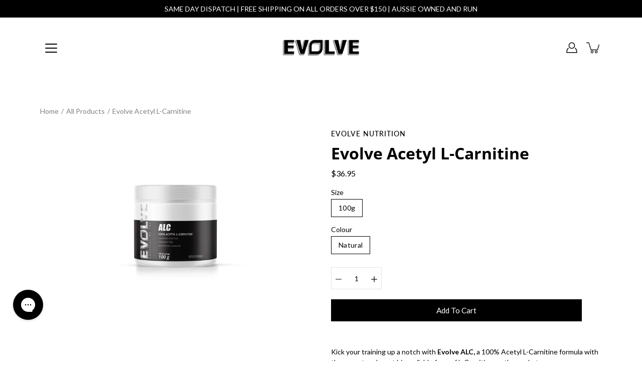

--- FILE ---
content_type: text/html; charset=utf-8
request_url: https://www.evolvenutrition.com.au/products/evolve-alc
body_size: 51736
content:















<!DOCTYPE html>
<html class="no-js no-touch" lang="en">

<head>


<!-- /Added by AVADA SEO Suite -->
	<meta name="google-site-verification" content="ZxLiM2GEYumRYQ1B__tXW9yduD0GFnsv6WkSwHFUNkU" />
	<meta property="fb:pages" content="259619521324352" />	
  	<meta charset="utf-8">
	<meta http-equiv='X-UA-Compatible' content='IE=edge,chrome=1'>
	<meta name="viewport" content="width=device-width, height=device-height, initial-scale=1.0, minimum-scale=1.0">
	<link rel="canonical" href="https://www.evolvenutrition.com.au/products/evolve-alc">
	<link rel="prefetch" as="document" href="https://www.evolvenutrition.com.au">
	<link rel="preload" as="style" href="//www.evolvenutrition.com.au/cdn/shop/t/23/assets/theme.css?v=16826241298098788161765404884">
	<link rel="preload" as="image" href="//www.evolvenutrition.com.au/cdn/shop/t/23/assets/loader.svg?v=29761675971112988911765404884">
	<link rel="preload" as="script" href="//www.evolvenutrition.com.au/cdn/shop/t/23/assets/lazysizes.min.js?v=27862327855797619101765404884">
	<link rel="preload" as="script" href="//www.evolvenutrition.com.au/cdn/shop/t/23/assets/shop.js?v=109375599203312457261765404884">

	<link rel="dns-prefetch" href="https://cdn.shopify.com">
	<link rel="dns-prefetch" href="https://v.shopify.com">
	<link rel="dns-prefetch" href="https://fonts.googleapis.com" crossorigin>
	<link rel="dns-prefetch" href="https://cdn.shopifycloud.com">
	<link rel="dns-prefetch" href="https://cdnjs.cloudflare.com">
	<link rel="dns-prefetch" href="https://www.google-analytics.com">
	<link rel="preconnect" href="https://fonts.shopifycdn.com" crossorigin>
	<link rel="preconnect" href="https://ajax.googleapis.com">
	<link rel="preconnect" href="https://customjs.s.asaplabs.io">
	<link rel="dns-prefetch" href="https://maps.googleapis.com">
	<link rel="dns-prefetch" href="https://maps.gstatic.com">
	<link rel="dns-prefetch" href="https://monorail-edge.shopifysvc.com"><title>Evolve Acetyl L-Carnitine &ndash; Evolve Sports Nutrition</title><link rel="shortcut icon" href="//www.evolvenutrition.com.au/cdn/shop/files/EVOLVE_Square_32x32.png?v=1613578885" type="image/png"><meta name="description" content="Whether you&#39;re a regular gym-goer looking for a little extra help reaching new heights, or you&#39;re new to health and fitness and want help reaching your body goals, Evolve ALC could be just what you&#39;re looking for. Shop at Evolve Nutrition today!">



<link rel="preload" as="font" href="//www.evolvenutrition.com.au/cdn/fonts/open_sans/opensans_n7.a9393be1574ea8606c68f4441806b2711d0d13e4.woff2" type="font/woff2" crossorigin>
<link rel="preload" as="font" href="//www.evolvenutrition.com.au/cdn/fonts/lato/lato_n4.c3b93d431f0091c8be23185e15c9d1fee1e971c5.woff2" type="font/woff2" crossorigin><link rel="preload" as="font" href="//www.evolvenutrition.com.au/cdn/fonts/open_sans/opensans_n8.8397a8153d7172f9fd2b668340b216c70cae90a5.woff2" type="font/woff2" crossorigin><link rel="preload" as="font" href="//www.evolvenutrition.com.au/cdn/fonts/open_sans/opensans_i7.916ced2e2ce15f7fcd95d196601a15e7b89ee9a4.woff2" type="font/woff2" crossorigin><link rel="preload" as="font" href="//www.evolvenutrition.com.au/cdn/fonts/open_sans/opensans_i8.677319af1852e587858f0d12fe49bfe640a8e14c.woff2" type="font/woff2" crossorigin><link rel="preload" as="font" href="//www.evolvenutrition.com.au/cdn/fonts/lato/lato_i4.09c847adc47c2fefc3368f2e241a3712168bc4b6.woff2" type="font/woff2" crossorigin><link rel="preload" as="font" href="//www.evolvenutrition.com.au/cdn/fonts/lato/lato_n5.b2fec044fbe05725e71d90882e5f3b21dae2efbd.woff2" type="font/woff2" crossorigin><link rel="preload" as="font" href="//www.evolvenutrition.com.au/cdn/fonts/lato/lato_n7.900f219bc7337bc57a7a2151983f0a4a4d9d5dcf.woff2" type="font/woff2" crossorigin><link rel="preload" as="font" href="//www.evolvenutrition.com.au/cdn/fonts/lato/lato_i7.16ba75868b37083a879b8dd9f2be44e067dfbf92.woff2" type="font/woff2" crossorigin><style>
	:root {
		--color-background: #ffffff;
		--color-background-alpha-25: rgba(255, 255, 255, 0.25);
		--color-background-alpha-35: rgba(255, 255, 255, 0.35);
		--color-background-alpha-60: rgba(255, 255, 255, 0.6);
		--color-background-overlay: rgba(255, 255, 255, 0.9);
		--color-background-table-header: #808080;
		--color-heading: #000000;
		--color-text: #000000;
		--color-text-alpha-5: rgba(0, 0, 0, 0.05);
		--color-text-alpha-8: rgba(0, 0, 0, 0.08);
		--color-text-alpha-10: rgba(0, 0, 0, 0.1);
		--color-text-alpha-25: rgba(0, 0, 0, 0.25);
		--color-text-alpha-30: rgba(0, 0, 0, 0.3);
		--color-text-alpha-55: rgba(0, 0, 0, 0.55);
		--color-text-alpha-60: rgba(0, 0, 0, 0.6);
		--color-label: rgba(0, 0, 0, 0.8);
		--color-input-placeholder: rgba(0, 0, 0, 0.5);
		--color-cart-text: rgba(0, 0, 0, 0.6);
		--color-border: #e4e4e4;
		--color-border-dark: #8b8b8b;
		--color-error: #d02e2e;
		--color-header-bg: #ffffff;
		--color-header-text: #000000;
		--color-header-bg-home: #ffffff;
		--color-header-text-home: #000000;
		--color-header-bg-scroll: #ffffff;
		--color-header-text-scroll: #000000;
		--color-header-icon: #000000;
		--color-header-icon-bg: rgba(0,0,0,0);
		--color-header-icon-home: #ffffff;
		--color-header-icon-bg-home: rgba(0,0,0,0);
		--color-header-icon-scroll: #000000;
		--color-header-icon-bg-scroll: rgba(0,0,0,0);
		--color-dropdown-bg: #ffffff;
		--color-dropdown-text: #000000;
		--color-drawer-text: #000000;
		--color-drawer-bg: #ffffff;
		--color-badge-text: #fff;
		--color-badge-bg: #2e3234;
		--color-button-primary-bg: #000000;
		--color-button-primary-text: #fff;
		--color-button-primary-border: #000000;
		--color-button-secondary-bg: #ffffff;
		--color-button-secondary-text: #000;
		--color-button-secondary-border: #000;
		--color-button-alt-bg: transparent;
		--color-button-alt-text: #000000;
		--color-button-alt-border: #000000;
		--color-top-bar-text: #ffffff;
		--color-top-bar-bg: #000000;
		--color-footer-text: #ffffff;
		--color-footer-placeholder-text: rgba(255, 255, 255, 0.5);
		--color-footer-bg: #000000;
		--color-footer-bg-hover: rgba(255, 255, 255, 0.05);
		--color-footer-bottom-text: rgba(255, 255, 255, 0.7);
		--color-footer-bottom-bg: #000000;
		--color-footer-bottom-bg-hover: rgba(255, 255, 255, 0.05);
		--color-footer-bottom-border: rgba(255, 255, 255, 0.1);
		--color-search-overlay: rgba(51, 51, 51, 0.5);

		--body-letter-spacing: 0px;
		--heading-letter-spacing: 0px;

		--body-font-family: Lato, sans-serif;
		--heading-font-family: "Open Sans", sans-serif;

		--body-font-weight: 400;
		--heading-font-weight: 700;

		--body-font-style: normal;
		--heading-font-style: normal;

		--body-font-weight-medium: 500;
		--body-font-weight-bold: 700;

		--heading-font-weight-bold: 800;

		--font-size-body: 14px;
		--font-size-base: 14px;

		--font-size-h1: 42px;
		--font-size-h2: 31.99px;
		--font-size-h3: 21.98px;
		--font-size-h4: 17.01px;
		--font-size-h5: 14.0px;
		--font-size-h6: 11.2px;

		--font-size-h1-mobile: 29.988px;
		--font-size-h2-mobile: 24.99px;

		--font-size-banner-text: 17.92px;
		--font-size-banner-text-mobile: 15.988px;

		--font-size-logo: 23.94px;

		--icon-loader: url( "//www.evolvenutrition.com.au/cdn/shop/t/23/assets/loader.svg?v=29761675971112988911765404884" );
		--icon-zoom-in: url( "//www.evolvenutrition.com.au/cdn/shop/t/23/assets/icon-zoom-in.svg?v=66463440030260818311765404884" );
		--icon-zoom-out: url( "//www.evolvenutrition.com.au/cdn/shop/t/23/assets/icon-zoom-out.svg?v=19447117299412374421765404884" );

		--image-size: cover;
		--image-aspect-ratio: 100%;
		--image-aspect-ratio-half: 50%;
	}

	@font-face {
  font-family: "Open Sans";
  font-weight: 700;
  font-style: normal;
  font-display: swap;
  src: url("//www.evolvenutrition.com.au/cdn/fonts/open_sans/opensans_n7.a9393be1574ea8606c68f4441806b2711d0d13e4.woff2") format("woff2"),
       url("//www.evolvenutrition.com.au/cdn/fonts/open_sans/opensans_n7.7b8af34a6ebf52beb1a4c1d8c73ad6910ec2e553.woff") format("woff");
}

	@font-face {
  font-family: Lato;
  font-weight: 400;
  font-style: normal;
  font-display: swap;
  src: url("//www.evolvenutrition.com.au/cdn/fonts/lato/lato_n4.c3b93d431f0091c8be23185e15c9d1fee1e971c5.woff2") format("woff2"),
       url("//www.evolvenutrition.com.au/cdn/fonts/lato/lato_n4.d5c00c781efb195594fd2fd4ad04f7882949e327.woff") format("woff");
}

@font-face {
  font-family: "Open Sans";
  font-weight: 800;
  font-style: normal;
  font-display: swap;
  src: url("//www.evolvenutrition.com.au/cdn/fonts/open_sans/opensans_n8.8397a8153d7172f9fd2b668340b216c70cae90a5.woff2") format("woff2"),
       url("//www.evolvenutrition.com.au/cdn/fonts/open_sans/opensans_n8.e6b8c8da9a85739da8727944118b210848d95f08.woff") format("woff");
}

@font-face {
  font-family: "Open Sans";
  font-weight: 700;
  font-style: italic;
  font-display: swap;
  src: url("//www.evolvenutrition.com.au/cdn/fonts/open_sans/opensans_i7.916ced2e2ce15f7fcd95d196601a15e7b89ee9a4.woff2") format("woff2"),
       url("//www.evolvenutrition.com.au/cdn/fonts/open_sans/opensans_i7.99a9cff8c86ea65461de497ade3d515a98f8b32a.woff") format("woff");
}

@font-face {
  font-family: "Open Sans";
  font-weight: 800;
  font-style: italic;
  font-display: swap;
  src: url("//www.evolvenutrition.com.au/cdn/fonts/open_sans/opensans_i8.677319af1852e587858f0d12fe49bfe640a8e14c.woff2") format("woff2"),
       url("//www.evolvenutrition.com.au/cdn/fonts/open_sans/opensans_i8.77fafba30cfcb72e4c6963135ff055209eecce0f.woff") format("woff");
}

@font-face {
  font-family: Lato;
  font-weight: 700;
  font-style: normal;
  font-display: swap;
  src: url("//www.evolvenutrition.com.au/cdn/fonts/lato/lato_n7.900f219bc7337bc57a7a2151983f0a4a4d9d5dcf.woff2") format("woff2"),
       url("//www.evolvenutrition.com.au/cdn/fonts/lato/lato_n7.a55c60751adcc35be7c4f8a0313f9698598612ee.woff") format("woff");
}

@font-face {
  font-family: Lato;
  font-weight: 500;
  font-style: normal;
  font-display: swap;
  src: url("//www.evolvenutrition.com.au/cdn/fonts/lato/lato_n5.b2fec044fbe05725e71d90882e5f3b21dae2efbd.woff2") format("woff2"),
       url("//www.evolvenutrition.com.au/cdn/fonts/lato/lato_n5.f25a9a5c73ff9372e69074488f99e8ac702b5447.woff") format("woff");
}

@font-face {
  font-family: Lato;
  font-weight: 400;
  font-style: italic;
  font-display: swap;
  src: url("//www.evolvenutrition.com.au/cdn/fonts/lato/lato_i4.09c847adc47c2fefc3368f2e241a3712168bc4b6.woff2") format("woff2"),
       url("//www.evolvenutrition.com.au/cdn/fonts/lato/lato_i4.3c7d9eb6c1b0a2bf62d892c3ee4582b016d0f30c.woff") format("woff");
}

@font-face {
  font-family: Lato;
  font-weight: 700;
  font-style: italic;
  font-display: swap;
  src: url("//www.evolvenutrition.com.au/cdn/fonts/lato/lato_i7.16ba75868b37083a879b8dd9f2be44e067dfbf92.woff2") format("woff2"),
       url("//www.evolvenutrition.com.au/cdn/fonts/lato/lato_i7.4c07c2b3b7e64ab516aa2f2081d2bb0366b9dce8.woff") format("woff");
}

</style><link href="//www.evolvenutrition.com.au/cdn/shop/t/23/assets/theme.css?v=16826241298098788161765404884" rel="stylesheet" type="text/css" media="all" /><script type="text/javascript">
		document.documentElement.className = document.documentElement.className.replace('no-js', 'js');

		window.theme = {
			info: {
				name: 'Modular'
			},
			version: '1.9.9',
			routes: {
				root_url: "\/",
				search_url: "\/search",
				product_recommendations_url: "\/recommendations\/products"
			},
			translations: {
				add_to_cart: "Add to Cart",
				load_more: "Load More",
				form_submit: "Add to Cart",
				form_submit_error: "Woops!",
				form_submit_error_details: "Sorry, looks like we don\u0026#39;t have enough of this product. Please try adding fewer items to your cart.",
				cart_title: "Shopping Cart",
				cart_empty: "Your cart is empty",
				cart_acceptance_error: "You must accept our terms and conditions.",
				continue_shopping: "Continue Shopping",
				on_sale: "Sale",
				unit_price_separator: "per",
				sold_out: "Sold out",
				unavailable: "Unavailable",
				results_products: "Products",
				results_pages: "Pages",
				results_articles: "Articles",
				no_results: "No results found",
				previous: "Previous",
				next: "Next",
				view_all: "View all"
			},
			icons: {
				arrow: '<svg version="1.1" xmlns="http://www.w3.org/2000/svg" width="12" height="12" viewBox="0 0 1024 1024" class="icon icon-arrow"><path d="M926.553 256.428c25.96-23.409 62.316-19.611 83.605 7.033 20.439 25.582 18.251 61.132-6.623 83.562l-467.010 421.128c-22.547 20.331-56.39 19.789-78.311-1.237l-439.071-421.128c-24.181-23.193-25.331-58.79-4.144-83.721 22.077-25.978 58.543-28.612 83.785-4.402l400.458 384.094 427.311-385.33z"></path></svg>',
				arrowSlider: '<svg version="1.1" xmlns="http://www.w3.org/2000/svg" width="24" height="24" viewBox="0 0 1024 1024" class="icon icon-submit"><path d="M1023.998 511.724v-6.44c-0.108-1.288-0.706-2.417-1.605-3.215l-0.005-0.005c0-1.61-1.61-1.61-1.61-3.22s-1.61-1.61-1.61-3.22c-0.89 0-1.61-0.72-1.61-1.61v0l-365.484-378.365c-6.058-5.789-14.286-9.354-23.346-9.354s-17.288 3.564-23.358 9.366l0.013-0.013c-6.101 5.61-9.909 13.631-9.909 22.541s3.81 16.931 9.888 22.52l0.022 0.020 307.522 318.793h-880.705c-17.785 0-32.201 14.417-32.201 32.201s14.417 32.201 32.201 32.201v0h887.145l-313.962 318.793c-5.226 5.704-8.429 13.338-8.429 21.72 0 9.19 3.851 17.481 10.025 23.347l0.014 0.013c5.61 6.101 13.631 9.909 22.541 9.909s16.931-3.81 22.52-9.888l0.020-0.022 363.874-370.315c0-1.61 0-1.61 1.61-3.22 0.89 0 1.61-0.72 1.61-1.61v0c0-1.61 1.61-1.61 1.61-3.22h1.61v-3.22c0.904-0.803 1.502-1.932 1.608-3.203l0.002-0.017v-11.27z"></path></svg>',
				arrowNavSlider: 'M0.0776563715,49.6974826 L0.0776563715,50.3266624 C0.0882978908,50.4524827 0.146435015,50.5626537 0.234305795,50.6407437 C0.234697028,50.7982538 0.39181593,50.7982538 0.39181593,50.9556075 C0.39181593,51.1129611 0.548934833,51.1127264 0.548934833,51.27008 C0.636101395,51.27008 0.706053735,51.3405018 0.706053735,51.4271989 L36.3981789,88.377449 C36.9898787,88.9427015 37.7935482,89.2908983 38.6778897,89.2908983 C39.5622313,89.2908983 40.3661354,88.9429363 40.9590089,88.3761189 C41.5534473,87.8297238 41.9253528,87.0464767 41.9253528,86.1759065 C41.9253528,85.3053363 41.5534473,84.5227934 40.9597131,83.9766331 L10.297036,52.0652206 L96.9330092,52.8421298 C98.6696895,52.8421298 100.077578,51.4342411 100.077578,49.6975608 C100.077578,47.9608805 98.6696895,46.5529919 96.9330092,46.5529919 L10.297036,46.5529919 L40.9578352,15.4206794 C41.4680804,14.8636428 41.7811445,14.1180323 41.7811445,13.299496 C41.7811445,12.4018526 41.4053267,11.5926276 40.8022812,11.0197852 C40.2533823,10.422843 39.4701352,10.0509375 38.599565,10.0509375 C37.7289948,10.0509375 36.9464519,10.422843 36.4002916,11.0165771 L36.3981007,11.018768 L0.863172638,47.1829542 C0.863172638,47.3400731 0.863172638,47.3400731 0.706053735,47.4974267 C0.618887173,47.4974267 0.548934833,47.5678485 0.548934833,47.6545456 C0.548934833,47.8116645 0.39181593,47.8116645 0.39181593,47.9690181 L0.234697028,47.9690181 L0.234697028,48.2834907 C0.146356768,48.3619719 0.0882196443,48.4723777 0.077578125,48.5964766 L0.077578125,49.6984215 L0.0776563715,49.6974826 Z',
				arrowLong: '<svg version="1.1" xmlns="http://www.w3.org/2000/svg" width="1024" height="1024" viewBox="0 0 1024 1024" class="icon icon-arrow-long"><path d="M525.379 1020.065l114.69-110.279c7.645-7.353 7.645-18.379 0-25.732s-19.113-7.353-26.762 0l-82.194 77.195v-942.87c0-11.029-7.645-18.379-19.113-18.379s-19.113 7.353-19.113 18.379v942.87l-82.194-79.033c-7.645-7.353-19.113-7.353-26.762 0-3.823 3.676-5.734 9.191-5.734 12.868s1.911 9.191 5.734 12.868l114.69 110.279c7.645 7.353 19.113 7.353 26.762 1.838z"></path></svg>',
				check: '<svg version="1.1" xmlns="http://www.w3.org/2000/svg" width="1317" height="1024" viewBox="0 0 1317 1024" class="icon icon-check"><path d="M1277.067 47.359c-42.785-42.731-112.096-42.731-154.88 0l-697.692 698.422-232.32-233.782c-43.178-40.234-110.463-39.047-152.195 2.685s-42.919 109.017-2.685 152.195l309.761 309.761c42.785 42.731 112.096 42.731 154.88 0l775.132-774.401c42.731-42.785 42.731-112.096 0-154.88z"></path></svg>',
				close: '<svg version="1.1" xmlns="http://www.w3.org/2000/svg" width="24" height="24" viewBox="0 0 1024 1024" class="icon icon-close"><path d="M446.174 512l-432.542-432.542c-18.177-18.177-18.177-47.649 0-65.826s47.649-18.177 65.826 0l432.542 432.542 432.542-432.542c18.177-18.177 47.649-18.177 65.826 0s18.177 47.649 0 65.826l-432.542 432.542 432.542 432.542c18.177 18.177 18.177 47.649 0 65.826s-47.649 18.177-65.826 0l-432.542-432.542-432.542 432.542c-18.177 18.177-47.649 18.177-65.826 0s-18.177-47.649 0-65.826l432.542-432.542z"></path></svg>',
				plus: '<svg version="1.1" xmlns="http://www.w3.org/2000/svg" width="12" height="12" viewBox="0 0 1024 1024" class="icon icon-plus"><path d="M465.066 465.067l0.001-411.166c-0.005-0.407-0.005-0.407-0.006-0.805 0-29.324 23.796-53.095 53.149-53.095s53.149 23.771 53.149 53.095c-0.001 0.365-0.001 0.365-0.004 0.524l-0.009 411.446 398.754 0.001c0.407-0.005 0.407-0.005 0.805-0.006 29.324 0 53.095 23.796 53.095 53.149s-23.771 53.149-53.095 53.149c-0.365-0.001-0.365-0.001-0.524-0.004l-399.037-0.009-0.009 396.75c0.059 1.378 0.059 1.378 0.071 2.762 0 29.35-23.817 53.142-53.197 53.142-28.299 0-51.612-22.132-53.124-50.361l-0.044-0.832 0.583-0.382-0.586 0.017c-0.020-0.795-0.020-0.795-0.024-1.59 0.011-1.42 0.011-1.42 0.050-1.933l0.001-397.576-409.162-0.009c-1.378 0.059-1.378 0.059-2.762 0.071-29.35 0-53.142-23.817-53.142-53.197 0-28.299 22.132-51.612 50.361-53.124l0.832-0.044 0.382 0.583-0.017-0.586c0.795-0.020 0.795-0.020 1.59-0.024 1.42 0.011 1.42 0.011 1.933 0.050l409.986 0.001z"></path></svg>',
				minus: '<svg version="1.1" xmlns="http://www.w3.org/2000/svg" width="12" height="12" viewBox="0 0 1024 1024" class="icon icon-minus"><path d="M51.573 459.468l-0.017-0.585c0.795-0.020 0.795-0.020 1.59-0.024 1.42 0.011 1.42 0.011 1.933 0.050l915.021 0.002c0.407-0.005 0.407-0.005 0.805-0.006 29.324 0 53.095 23.771 53.095 53.095s-23.771 53.095-53.095 53.095c-0.365-0.001-0.365-0.001-0.524-0.004l-914.477-0.021c-1.378 0.059-1.378 0.059-2.762 0.071-29.35 0-53.142-23.793-53.142-53.142 0-28.271 22.132-51.558 50.361-53.069l0.832-0.044 0.382 0.582z"></path></svg>',
				blank: "\/\/www.evolvenutrition.com.au\/cdn\/shop\/t\/23\/assets\/blank_1x1.gif?v=50849316544257392421765404884"
			},
			settings: {
				enableAcceptTerms: false,
				enableAjaxCart: true,
				enableColorSwatches: false,
				enablePaymentButton: false,
				enableVideoLooping: false,
				enableTextAnimations: false,
				enableGridItemsAnimations: true,
				enableSearch: true,
				enableYotpo: false,
				showProductDescription: false,
				showQuickView: false,
				showQuantity: false,
				showReviews: false,
				yotpoId: "",
				imageAspectRatio: 1,
				imageBackgroundSize: "cover",
				productBadgeStyle: "circle",
				searchType: "product,article",
				productTitlePosition: "center"
			},
			isTouch: false
		};
		window.moneyFormat = "${{amount}}";
		window.slate = window.slate || {};
		window.lazySizesConfig = {
			loadHidden: false,
			hFac: 0.5,
			expFactor: 2,
			customMedia: {
			  '--phone': '(max-width: 640px)',
			  '--tablet': '(min-width: 641px) and (max-width: 1023px)',
			  '--lap': '(min-width: 1024px)'
			}
		}
	</script>
	<script src="//www.evolvenutrition.com.au/cdn/shop/t/23/assets/lazysizes.min.js?v=27862327855797619101765404884" async></script>
	<script src="//www.evolvenutrition.com.au/cdn/shop/t/23/assets/shop.js?v=109375599203312457261765404884" defer></script><!-- "snippets/buddha-megamenu.liquid" was not rendered, the associated app was uninstalled -->
  
  <script>window.performance && window.performance.mark && window.performance.mark('shopify.content_for_header.start');</script><meta name="google-site-verification" content="2oix8xQpypVtKXOBwQ2-sEuWgJMbZfwyewdblOstReY">
<meta name="facebook-domain-verification" content="x52fwhxnf1gqdio0tu2zg86hiie4hr">
<meta name="facebook-domain-verification" content="h5c8jn20ym4qscfakz5fdshfz7qjcb">
<meta name="facebook-domain-verification" content="v8yjjjj2vubh7qm0g2khz54pz6lxee">
<meta name="facebook-domain-verification" content="quda3gs4dhtjj1t7iw57hmknlq7bm3">
<meta name="facebook-domain-verification" content="cgfzhcf48bv1hncnsspfyc0e9wxf3c">
<meta name="facebook-domain-verification" content="798s4ttjkcgr2px5mvnfkzkvghxisi">
<meta id="shopify-digital-wallet" name="shopify-digital-wallet" content="/51222806724/digital_wallets/dialog">
<meta name="shopify-checkout-api-token" content="7736811e16c0fb181db3f1e592ff172b">
<meta id="in-context-paypal-metadata" data-shop-id="51222806724" data-venmo-supported="false" data-environment="production" data-locale="en_US" data-paypal-v4="true" data-currency="AUD">
<link rel="alternate" type="application/json+oembed" href="https://www.evolvenutrition.com.au/products/evolve-alc.oembed">
<script async="async" src="/checkouts/internal/preloads.js?locale=en-AU"></script>
<link rel="preconnect" href="https://shop.app" crossorigin="anonymous">
<script async="async" src="https://shop.app/checkouts/internal/preloads.js?locale=en-AU&shop_id=51222806724" crossorigin="anonymous"></script>
<script id="apple-pay-shop-capabilities" type="application/json">{"shopId":51222806724,"countryCode":"AU","currencyCode":"AUD","merchantCapabilities":["supports3DS"],"merchantId":"gid:\/\/shopify\/Shop\/51222806724","merchantName":"Evolve Sports Nutrition","requiredBillingContactFields":["postalAddress","email","phone"],"requiredShippingContactFields":["postalAddress","email","phone"],"shippingType":"shipping","supportedNetworks":["visa","masterCard","amex","jcb"],"total":{"type":"pending","label":"Evolve Sports Nutrition","amount":"1.00"},"shopifyPaymentsEnabled":true,"supportsSubscriptions":true}</script>
<script id="shopify-features" type="application/json">{"accessToken":"7736811e16c0fb181db3f1e592ff172b","betas":["rich-media-storefront-analytics"],"domain":"www.evolvenutrition.com.au","predictiveSearch":true,"shopId":51222806724,"locale":"en"}</script>
<script>var Shopify = Shopify || {};
Shopify.shop = "evolve-sports-nutrition.myshopify.com";
Shopify.locale = "en";
Shopify.currency = {"active":"AUD","rate":"1.0"};
Shopify.country = "AU";
Shopify.theme = {"name":"Evolve WPI (Cookies \u0026 Cream Launch) |  PRODUCTION","id":148726087876,"schema_name":"Modular","schema_version":"1.9.9","theme_store_id":null,"role":"main"};
Shopify.theme.handle = "null";
Shopify.theme.style = {"id":null,"handle":null};
Shopify.cdnHost = "www.evolvenutrition.com.au/cdn";
Shopify.routes = Shopify.routes || {};
Shopify.routes.root = "/";</script>
<script type="module">!function(o){(o.Shopify=o.Shopify||{}).modules=!0}(window);</script>
<script>!function(o){function n(){var o=[];function n(){o.push(Array.prototype.slice.apply(arguments))}return n.q=o,n}var t=o.Shopify=o.Shopify||{};t.loadFeatures=n(),t.autoloadFeatures=n()}(window);</script>
<script>
  window.ShopifyPay = window.ShopifyPay || {};
  window.ShopifyPay.apiHost = "shop.app\/pay";
  window.ShopifyPay.redirectState = null;
</script>
<script id="shop-js-analytics" type="application/json">{"pageType":"product"}</script>
<script defer="defer" async type="module" src="//www.evolvenutrition.com.au/cdn/shopifycloud/shop-js/modules/v2/client.init-shop-cart-sync_BN7fPSNr.en.esm.js"></script>
<script defer="defer" async type="module" src="//www.evolvenutrition.com.au/cdn/shopifycloud/shop-js/modules/v2/chunk.common_Cbph3Kss.esm.js"></script>
<script defer="defer" async type="module" src="//www.evolvenutrition.com.au/cdn/shopifycloud/shop-js/modules/v2/chunk.modal_DKumMAJ1.esm.js"></script>
<script type="module">
  await import("//www.evolvenutrition.com.au/cdn/shopifycloud/shop-js/modules/v2/client.init-shop-cart-sync_BN7fPSNr.en.esm.js");
await import("//www.evolvenutrition.com.au/cdn/shopifycloud/shop-js/modules/v2/chunk.common_Cbph3Kss.esm.js");
await import("//www.evolvenutrition.com.au/cdn/shopifycloud/shop-js/modules/v2/chunk.modal_DKumMAJ1.esm.js");

  window.Shopify.SignInWithShop?.initShopCartSync?.({"fedCMEnabled":true,"windoidEnabled":true});

</script>
<script>
  window.Shopify = window.Shopify || {};
  if (!window.Shopify.featureAssets) window.Shopify.featureAssets = {};
  window.Shopify.featureAssets['shop-js'] = {"shop-cart-sync":["modules/v2/client.shop-cart-sync_CJVUk8Jm.en.esm.js","modules/v2/chunk.common_Cbph3Kss.esm.js","modules/v2/chunk.modal_DKumMAJ1.esm.js"],"init-fed-cm":["modules/v2/client.init-fed-cm_7Fvt41F4.en.esm.js","modules/v2/chunk.common_Cbph3Kss.esm.js","modules/v2/chunk.modal_DKumMAJ1.esm.js"],"init-shop-email-lookup-coordinator":["modules/v2/client.init-shop-email-lookup-coordinator_Cc088_bR.en.esm.js","modules/v2/chunk.common_Cbph3Kss.esm.js","modules/v2/chunk.modal_DKumMAJ1.esm.js"],"init-windoid":["modules/v2/client.init-windoid_hPopwJRj.en.esm.js","modules/v2/chunk.common_Cbph3Kss.esm.js","modules/v2/chunk.modal_DKumMAJ1.esm.js"],"shop-button":["modules/v2/client.shop-button_B0jaPSNF.en.esm.js","modules/v2/chunk.common_Cbph3Kss.esm.js","modules/v2/chunk.modal_DKumMAJ1.esm.js"],"shop-cash-offers":["modules/v2/client.shop-cash-offers_DPIskqss.en.esm.js","modules/v2/chunk.common_Cbph3Kss.esm.js","modules/v2/chunk.modal_DKumMAJ1.esm.js"],"shop-toast-manager":["modules/v2/client.shop-toast-manager_CK7RT69O.en.esm.js","modules/v2/chunk.common_Cbph3Kss.esm.js","modules/v2/chunk.modal_DKumMAJ1.esm.js"],"init-shop-cart-sync":["modules/v2/client.init-shop-cart-sync_BN7fPSNr.en.esm.js","modules/v2/chunk.common_Cbph3Kss.esm.js","modules/v2/chunk.modal_DKumMAJ1.esm.js"],"init-customer-accounts-sign-up":["modules/v2/client.init-customer-accounts-sign-up_CfPf4CXf.en.esm.js","modules/v2/client.shop-login-button_DeIztwXF.en.esm.js","modules/v2/chunk.common_Cbph3Kss.esm.js","modules/v2/chunk.modal_DKumMAJ1.esm.js"],"pay-button":["modules/v2/client.pay-button_CgIwFSYN.en.esm.js","modules/v2/chunk.common_Cbph3Kss.esm.js","modules/v2/chunk.modal_DKumMAJ1.esm.js"],"init-customer-accounts":["modules/v2/client.init-customer-accounts_DQ3x16JI.en.esm.js","modules/v2/client.shop-login-button_DeIztwXF.en.esm.js","modules/v2/chunk.common_Cbph3Kss.esm.js","modules/v2/chunk.modal_DKumMAJ1.esm.js"],"avatar":["modules/v2/client.avatar_BTnouDA3.en.esm.js"],"init-shop-for-new-customer-accounts":["modules/v2/client.init-shop-for-new-customer-accounts_CsZy_esa.en.esm.js","modules/v2/client.shop-login-button_DeIztwXF.en.esm.js","modules/v2/chunk.common_Cbph3Kss.esm.js","modules/v2/chunk.modal_DKumMAJ1.esm.js"],"shop-follow-button":["modules/v2/client.shop-follow-button_BRMJjgGd.en.esm.js","modules/v2/chunk.common_Cbph3Kss.esm.js","modules/v2/chunk.modal_DKumMAJ1.esm.js"],"checkout-modal":["modules/v2/client.checkout-modal_B9Drz_yf.en.esm.js","modules/v2/chunk.common_Cbph3Kss.esm.js","modules/v2/chunk.modal_DKumMAJ1.esm.js"],"shop-login-button":["modules/v2/client.shop-login-button_DeIztwXF.en.esm.js","modules/v2/chunk.common_Cbph3Kss.esm.js","modules/v2/chunk.modal_DKumMAJ1.esm.js"],"lead-capture":["modules/v2/client.lead-capture_DXYzFM3R.en.esm.js","modules/v2/chunk.common_Cbph3Kss.esm.js","modules/v2/chunk.modal_DKumMAJ1.esm.js"],"shop-login":["modules/v2/client.shop-login_CA5pJqmO.en.esm.js","modules/v2/chunk.common_Cbph3Kss.esm.js","modules/v2/chunk.modal_DKumMAJ1.esm.js"],"payment-terms":["modules/v2/client.payment-terms_BxzfvcZJ.en.esm.js","modules/v2/chunk.common_Cbph3Kss.esm.js","modules/v2/chunk.modal_DKumMAJ1.esm.js"]};
</script>
<script>(function() {
  var isLoaded = false;
  function asyncLoad() {
    if (isLoaded) return;
    isLoaded = true;
    var urls = ["https:\/\/seo.apps.avada.io\/avada-seo-installed.js?shop=evolve-sports-nutrition.myshopify.com","https:\/\/static.klaviyo.com\/onsite\/js\/klaviyo.js?company_id=VHZGLi\u0026shop=evolve-sports-nutrition.myshopify.com","https:\/\/static.klaviyo.com\/onsite\/js\/klaviyo.js?company_id=VHZGLi\u0026shop=evolve-sports-nutrition.myshopify.com","https:\/\/cdn.nfcube.com\/instafeed-33d6302f137ff838755844814ec0c23e.js?shop=evolve-sports-nutrition.myshopify.com","https:\/\/na.shgcdn3.com\/pixel-collector.js?shop=evolve-sports-nutrition.myshopify.com","https:\/\/cdn.shopify.com\/s\/files\/1\/0512\/2280\/6724\/t\/23\/assets\/instant-pixel-site_9fd3b3348c3147519ef083da84149e1d.js?v=1768572188\u0026shop=evolve-sports-nutrition.myshopify.com"];
    for (var i = 0; i < urls.length; i++) {
      var s = document.createElement('script');
      s.type = 'text/javascript';
      s.async = true;
      s.src = urls[i];
      var x = document.getElementsByTagName('script')[0];
      x.parentNode.insertBefore(s, x);
    }
  };
  if(window.attachEvent) {
    window.attachEvent('onload', asyncLoad);
  } else {
    window.addEventListener('load', asyncLoad, false);
  }
})();</script>
<script id="__st">var __st={"a":51222806724,"offset":36000,"reqid":"1d5ea63a-852d-41c1-b95e-4f69daf13a0c-1769907338","pageurl":"www.evolvenutrition.com.au\/products\/evolve-alc","u":"f48f51bdcf89","p":"product","rtyp":"product","rid":6147110207684};</script>
<script>window.ShopifyPaypalV4VisibilityTracking = true;</script>
<script id="captcha-bootstrap">!function(){'use strict';const t='contact',e='account',n='new_comment',o=[[t,t],['blogs',n],['comments',n],[t,'customer']],c=[[e,'customer_login'],[e,'guest_login'],[e,'recover_customer_password'],[e,'create_customer']],r=t=>t.map((([t,e])=>`form[action*='/${t}']:not([data-nocaptcha='true']) input[name='form_type'][value='${e}']`)).join(','),a=t=>()=>t?[...document.querySelectorAll(t)].map((t=>t.form)):[];function s(){const t=[...o],e=r(t);return a(e)}const i='password',u='form_key',d=['recaptcha-v3-token','g-recaptcha-response','h-captcha-response',i],f=()=>{try{return window.sessionStorage}catch{return}},m='__shopify_v',_=t=>t.elements[u];function p(t,e,n=!1){try{const o=window.sessionStorage,c=JSON.parse(o.getItem(e)),{data:r}=function(t){const{data:e,action:n}=t;return t[m]||n?{data:e,action:n}:{data:t,action:n}}(c);for(const[e,n]of Object.entries(r))t.elements[e]&&(t.elements[e].value=n);n&&o.removeItem(e)}catch(o){console.error('form repopulation failed',{error:o})}}const l='form_type',E='cptcha';function T(t){t.dataset[E]=!0}const w=window,h=w.document,L='Shopify',v='ce_forms',y='captcha';let A=!1;((t,e)=>{const n=(g='f06e6c50-85a8-45c8-87d0-21a2b65856fe',I='https://cdn.shopify.com/shopifycloud/storefront-forms-hcaptcha/ce_storefront_forms_captcha_hcaptcha.v1.5.2.iife.js',D={infoText:'Protected by hCaptcha',privacyText:'Privacy',termsText:'Terms'},(t,e,n)=>{const o=w[L][v],c=o.bindForm;if(c)return c(t,g,e,D).then(n);var r;o.q.push([[t,g,e,D],n]),r=I,A||(h.body.append(Object.assign(h.createElement('script'),{id:'captcha-provider',async:!0,src:r})),A=!0)});var g,I,D;w[L]=w[L]||{},w[L][v]=w[L][v]||{},w[L][v].q=[],w[L][y]=w[L][y]||{},w[L][y].protect=function(t,e){n(t,void 0,e),T(t)},Object.freeze(w[L][y]),function(t,e,n,w,h,L){const[v,y,A,g]=function(t,e,n){const i=e?o:[],u=t?c:[],d=[...i,...u],f=r(d),m=r(i),_=r(d.filter((([t,e])=>n.includes(e))));return[a(f),a(m),a(_),s()]}(w,h,L),I=t=>{const e=t.target;return e instanceof HTMLFormElement?e:e&&e.form},D=t=>v().includes(t);t.addEventListener('submit',(t=>{const e=I(t);if(!e)return;const n=D(e)&&!e.dataset.hcaptchaBound&&!e.dataset.recaptchaBound,o=_(e),c=g().includes(e)&&(!o||!o.value);(n||c)&&t.preventDefault(),c&&!n&&(function(t){try{if(!f())return;!function(t){const e=f();if(!e)return;const n=_(t);if(!n)return;const o=n.value;o&&e.removeItem(o)}(t);const e=Array.from(Array(32),(()=>Math.random().toString(36)[2])).join('');!function(t,e){_(t)||t.append(Object.assign(document.createElement('input'),{type:'hidden',name:u})),t.elements[u].value=e}(t,e),function(t,e){const n=f();if(!n)return;const o=[...t.querySelectorAll(`input[type='${i}']`)].map((({name:t})=>t)),c=[...d,...o],r={};for(const[a,s]of new FormData(t).entries())c.includes(a)||(r[a]=s);n.setItem(e,JSON.stringify({[m]:1,action:t.action,data:r}))}(t,e)}catch(e){console.error('failed to persist form',e)}}(e),e.submit())}));const S=(t,e)=>{t&&!t.dataset[E]&&(n(t,e.some((e=>e===t))),T(t))};for(const o of['focusin','change'])t.addEventListener(o,(t=>{const e=I(t);D(e)&&S(e,y())}));const B=e.get('form_key'),M=e.get(l),P=B&&M;t.addEventListener('DOMContentLoaded',(()=>{const t=y();if(P)for(const e of t)e.elements[l].value===M&&p(e,B);[...new Set([...A(),...v().filter((t=>'true'===t.dataset.shopifyCaptcha))])].forEach((e=>S(e,t)))}))}(h,new URLSearchParams(w.location.search),n,t,e,['guest_login'])})(!0,!0)}();</script>
<script integrity="sha256-4kQ18oKyAcykRKYeNunJcIwy7WH5gtpwJnB7kiuLZ1E=" data-source-attribution="shopify.loadfeatures" defer="defer" src="//www.evolvenutrition.com.au/cdn/shopifycloud/storefront/assets/storefront/load_feature-a0a9edcb.js" crossorigin="anonymous"></script>
<script crossorigin="anonymous" defer="defer" src="//www.evolvenutrition.com.au/cdn/shopifycloud/storefront/assets/shopify_pay/storefront-65b4c6d7.js?v=20250812"></script>
<script data-source-attribution="shopify.dynamic_checkout.dynamic.init">var Shopify=Shopify||{};Shopify.PaymentButton=Shopify.PaymentButton||{isStorefrontPortableWallets:!0,init:function(){window.Shopify.PaymentButton.init=function(){};var t=document.createElement("script");t.src="https://www.evolvenutrition.com.au/cdn/shopifycloud/portable-wallets/latest/portable-wallets.en.js",t.type="module",document.head.appendChild(t)}};
</script>
<script data-source-attribution="shopify.dynamic_checkout.buyer_consent">
  function portableWalletsHideBuyerConsent(e){var t=document.getElementById("shopify-buyer-consent"),n=document.getElementById("shopify-subscription-policy-button");t&&n&&(t.classList.add("hidden"),t.setAttribute("aria-hidden","true"),n.removeEventListener("click",e))}function portableWalletsShowBuyerConsent(e){var t=document.getElementById("shopify-buyer-consent"),n=document.getElementById("shopify-subscription-policy-button");t&&n&&(t.classList.remove("hidden"),t.removeAttribute("aria-hidden"),n.addEventListener("click",e))}window.Shopify?.PaymentButton&&(window.Shopify.PaymentButton.hideBuyerConsent=portableWalletsHideBuyerConsent,window.Shopify.PaymentButton.showBuyerConsent=portableWalletsShowBuyerConsent);
</script>
<script data-source-attribution="shopify.dynamic_checkout.cart.bootstrap">document.addEventListener("DOMContentLoaded",(function(){function t(){return document.querySelector("shopify-accelerated-checkout-cart, shopify-accelerated-checkout")}if(t())Shopify.PaymentButton.init();else{new MutationObserver((function(e,n){t()&&(Shopify.PaymentButton.init(),n.disconnect())})).observe(document.body,{childList:!0,subtree:!0})}}));
</script>
<link id="shopify-accelerated-checkout-styles" rel="stylesheet" media="screen" href="https://www.evolvenutrition.com.au/cdn/shopifycloud/portable-wallets/latest/accelerated-checkout-backwards-compat.css" crossorigin="anonymous">
<style id="shopify-accelerated-checkout-cart">
        #shopify-buyer-consent {
  margin-top: 1em;
  display: inline-block;
  width: 100%;
}

#shopify-buyer-consent.hidden {
  display: none;
}

#shopify-subscription-policy-button {
  background: none;
  border: none;
  padding: 0;
  text-decoration: underline;
  font-size: inherit;
  cursor: pointer;
}

#shopify-subscription-policy-button::before {
  box-shadow: none;
}

      </style>

<script>window.performance && window.performance.mark && window.performance.mark('shopify.content_for_header.end');</script>
  





  <script type="text/javascript">
    
      window.__shgMoneyFormat = window.__shgMoneyFormat || {"AUD":{"currency":"AUD","currency_symbol":"$","currency_symbol_location":"left","decimal_places":2,"decimal_separator":".","thousands_separator":","}};
    
    window.__shgCurrentCurrencyCode = window.__shgCurrentCurrencyCode || {
      currency: "AUD",
      currency_symbol: "$",
      decimal_separator: ".",
      thousands_separator: ",",
      decimal_places: 2,
      currency_symbol_location: "left"
    };
  </script>




  

<script type="text/javascript">
  
    window.SHG_CUSTOMER = null;
  
</script>








  <link href="https://d3hw6dc1ow8pp2.cloudfront.net/styles/main.min.css" rel="stylesheet" type="text/css">
<style type="text/css">
.okeReviews .okeReviews-reviewsWidget-header-controls-writeReview {
        display: inline-block;
    }
    .okeReviews .okeReviews-reviewsWidget.is-okeReviews-empty {
        display: block;
    }
</style>
<script type="application/json" id="oke-reviews-settings">
{"analyticsSettings":{"provider":"ua"},"disableInitialReviewsFetchOnProducts":false,"filtersEnabled":false,"foursixtyPageId":"evolve-nutrition","initialReviewDisplayCount":5,"locale":"en","omitMicrodata":true,"reviewSortOrder":"date","subscriberId":"c874ea59-bbe5-4332-aba0-a73e3f5ee4e0","widgetTemplateId":"featured-media","recorderPlus":true}
</script>

  <link rel="stylesheet" type="text/css" href="https://dov7r31oq5dkj.cloudfront.net/c874ea59-bbe5-4332-aba0-a73e3f5ee4e0/widget-style-customisations.css?v=2389d037-8798-4257-bbcd-18a5a53f6257">
  



                  <script>
              if (typeof BSS_PL == 'undefined') {
                  var BSS_PL = {};
              }
              var bssPlApiServer = "https://product-labels-pro.bsscommerce.com";
              BSS_PL.customerTags = 'null';
              BSS_PL.configData = [{"name":"Best Seller","priority":0,"img_url":"1618969728357_TOPSEL_BADGE.png","pages":"1,2,3,4,7","enable_allowed_countries":false,"locations":"","position":0,"fixed_percent":1,"width":33,"height":null,"product_type":0,"product":"6147110666436,6147110928580,6148217700548,6147110437060,6147110764740","collection":"","inventory":0,"tags":"","enable_visibility_date":false,"from_date":null,"to_date":null,"enable_discount_range":false,"discount_type":1,"discount_from":null,"discount_to":null,"public_img_url":"https://cdn.shopify.com/s/files/1/0512/2280/6724/t/5/assets/1618969728357_TOPSEL_BADGE_png?v=1618969782","label_text":"Hello!","label_text_color":"#ffffff","label_text_font_size":12,"label_text_background_color":"#ff7f50","label_text_no_image":1,"label_text_in_stock":"In Stock","label_text_out_stock":"Sold out","label_shadow":0,"label_opacity":100,"label_border_radius":0,"label_text_style":0,"label_shadow_color":"#808080","label_text_enable":0,"related_product_tag":null,"customer_tags":null,"customer_type":"allcustomers","label_on_image":"2","first_image_tags":null,"label_type":2,"badge_type":1,"custom_selector":"{\"productPageSelector\":\"\",\"collectionPageSelector\":\"\",\"otherPageSelector\":\"\"}","margin_top":0,"margin_bottom":0,"mobile_config_label_enable":0,"mobile_height_label":null,"mobile_width_label":null,"mobile_font_size_label":null,"label_text_id":14255,"emoji":null,"emoji_position":null,"transparent_background":null,"custom_page":null,"check_custom_page":null}];
              BSS_PL.storeId = 9251;
              BSS_PL.currentPlan = "false";
              </script>
          <style>
.homepage-slideshow .slick-slide .bss_pl_img {
    visibility: hidden;
}
</style>
  <meta name="p:domain_verify" content="e41d2505e5690e57aae22c2b0fe7d05d"/>
                    
<script src="https://www.google.com/recaptcha/api.js?onload=globoFormbuilderRecaptchaInit&render=explicit&hl=en" async defer></script>
<script>
	var Globo = Globo || {};
    var globoFormbuilderRecaptchaInit = function(){};
    Globo.FormBuilder = Globo.FormBuilder || {};
    Globo.FormBuilder.url = "https://form.globosoftware.net";
    Globo.FormBuilder.shop = {
        settings : {
            reCaptcha : {
                siteKey : '6Le8lQocAAAAAFqPihOJet2KJ4yyaOfQRUNMsFwC'
            },
            hideWaterMark : false
        },
        pricing:{
            features:{
                fileUpload : 30,
                removeCopyright : true
            }
        }
    };
    Globo.FormBuilder.forms = [];

    
    Globo.FormBuilder.page = {
        title : document.title,
        href : window.location.href
    };
    Globo.FormBuilder.assetFormUrls = [];
            Globo.FormBuilder.assetFormUrls[56414] = "//www.evolvenutrition.com.au/cdn/shop/t/23/assets/globo.formbuilder.data.56414.js?v=112902055265166845411765404884";
            
</script>

<link rel="preload" href="//www.evolvenutrition.com.au/cdn/shop/t/23/assets/globo.formbuilder.css?v=89965615148246229181765404884" as="style" onload="this.onload=null;this.rel='stylesheet'">
<noscript><link rel="stylesheet" href="//www.evolvenutrition.com.au/cdn/shop/t/23/assets/globo.formbuilder.css?v=89965615148246229181765404884"></noscript>


<script>
    Globo.FormBuilder.__webpack_public_path__ = "//www.evolvenutrition.com.au/cdn/shop/t/23/assets/"
</script>
<script src="//www.evolvenutrition.com.au/cdn/shop/t/23/assets/globo.formbuilder.index.js?v=165539173697717502181765404884" defer></script>



<script id="sca_fg_cart_ShowGiftAsProductTemplate" type="text/template">
  
  <div class="item not-sca-qv" id="sca-freegift-{{productID}}">
    <a class="close_box" style="display: none;position: absolute;top:5px;right: 10px;font-size: 22px;font-weight: bold;cursor: pointer;text-decoration:none;color: #aaa;">×</a>
    <a href="/products/{{productHandle}}" target="_blank"><img style="margin-left: auto; margin-right: auto; width: 50%;" class="lazyOwl" data-src="{{productImageURL}}"></a>
    <div class="sca-product-shop">
      <div class="review-summary3">
        <div class="yotpo bottomLine" style="text-align:center"
          data-product-id="{{productID}}"
          data-product-models="{{productID}}"
          data-name="{{productTitle}}"
          data-url="/products/{{productHandle}}">
        </div>
      </div>
      <div class="f-fix"><span class="sca-product-title" style="white-space: nowrap;color:#000;{{showfgTitle}}">{{productTitle}}</span>
          <div id="product-variants-{{productID}}">
            <div class="sca-price" id="price-field-{{productID}}">
              <span class="sca-old-price">{{variant_compare_at_price}}</span>
              <span class="sca-special-price">{{variant_price}}</span>
            </div>
            <div id="stay-content-sca-freegift-{{productID}}" class="sca-fg-cart-item">
              <a class="close_box" style="display: none;position: absolute;top:5px;right: 10px;font-size: 22px;font-weight: bold;cursor: pointer;text-decoration:none;color: #aaa;">×</a>
              <select id="product-select-{{productID}}" name="id" style="display: none">
                {{optionVariantData}}
              </select>
            </div>
          </div>
          <button type='button' id="sca-btn-select-{{productID}}" class="sca-button" onclick="onclickSelect_{{productID}}();"><span>{{SelectButton}}</span></button>
          <button type='button' id="sca-btn-{{productID}}" class="sca-button" style="display: none"><span>{{AddToCartButton}}</span></button>
      </div>
    </div>
  </div>
  
</script>
<script id = "sca_fg_cart_ShowGiftAsProductScriptTemplate" type="text/template">
  
  
    var selectCallback_{{productID}}=function(t,a){if(t?(t.available?(SECOMAPP.jQuery("#sca-btn-{{productID}}").removeClass("disabled").removeAttr("disabled").html("<span>{{AddToCartButton}}</span>").fadeTo(200,1),SECOMAPP.jQuery("#sca-btn-{{productID}}").unbind("click"),SECOMAPP.jQuery("#sca-btn-{{productID}}").click(SECOMAPP.jQuery.proxy(function(){SECOMAPP.addGiftToCart(t.id,1)},t))):SECOMAPP.jQuery("#sca-btn-{{productID}}").html("<span>{{UnavailableButton}}</span>").addClass("disabled").attr("disabled","disabled").fadeTo(200,.5),t.compare_at_price>t.price?SECOMAPP.jQuery("#price-field-{{productID}}").html("<span class='sca-old-price'>"+SECOMAPP.formatMoney(t.compare_at_price)+"</span>&nbsp;<s class='sca-special-price'>"+SECOMAPP.formatMoney(t.price)+"</s>"):SECOMAPP.jQuery("#price-field-{{productID}}").html("<span class='sca-special-price'>"+SECOMAPP.formatMoney(t.price)+"</span>")):SECOMAPP.jQuery("#sca-btn-{{productID}}").html("<span>{{UnavailableButton}}</span>").addClass("disabled").attr("disabled","disabled").fadeTo(200,.5),t&&t.featured_image){var e=SECOMAPP.jQuery("#sca-freegift-{{productID}} img"),_=t.featured_image,c=e[0];Shopify.Image.switchImage(_,c,function(t,a,e){SECOMAPP.jQuery(e).parents("a").attr("href",t),SECOMAPP.jQuery(e).attr("src",t)})}},onclickSelect_{{productID}}=function(t){SECOMAPP.jQuery.getJSON("/products/{{productHandle}}.js",{_:(new Date).getTime()},function(t){SECOMAPP.jQuery(".owl-item #sca-freegift-{{productID}} span.sca-product-title").html(t.title);var e=[];SECOMAPP.jQuery.each(t.options,function(t,a){e[t]=a.name}),t.options=e;for(var a={{variantsGiftList}},_={{mainVariantsList}},c=t.variants.length-1;-1<c;c--)a.indexOf(t.variants[c].id)<0&&_.indexOf(t.variants[c].id)<0&&t.variants.splice(c,1);for(var o=_.length-1;-1<o;o--){var i=a[o],r=_[o],n=-1,s=-1;for(c=t.variants.length-1;-1<c;c--)t.variants[c].id==i?n=c:t.variants[c].id==r&&(s=c);-1<n&&-1<s&n!==s?("undefined"!=typeof SECOMAPP&&void 0!==SECOMAPP.fgsettings&&!0===SECOMAPP.fgsettings.sca_sync_gift&&void 0!==SECOMAPP.fgsettings.sca_fg_gift_variant_quantity_format&&"equal_original_inventory"===SECOMAPP.fgsettings.sca_fg_gift_variant_quantity_format&&(t.variants[n].available=t.variants[s].available,t.variants[n].inventory_management=t.variants[s].inventory_management),t.variants[n].option1=t.variants[s].option1,t.variants[n].options[0].name=t.variants[s].options[0].name,t.variants[n].options[1]&&(t.variants[n].options[1].name=t.variants[s].options[1].name,t.variants[n].option2=t.variants[s].option2),t.variants[n].options[2]&&(t.variants[n].options[2].name=t.variants[s].options[2].name,t.variants[n].option3=t.variants[s].option3),t.variants[n].title=t.variants[s].title,t.variants[n].name=t.variants[s].name,t.variants[n].public_title=t.variants[s].public_title,t.variants.splice(s,1)):(t.variants[s].id=i,t.variants[s].compare_at_price||(t.variants[s].compare_at_price=t.variants[s].price),t.variants[s].price=SECOMAPP.fgdata.giftid_price_mapping[i])}SECOMAPP.jQuery("#sca-btn-select-{{productID}}").hide(),SECOMAPP.jQuery("#product-select-{{productID}}").show(),SECOMAPP.jQuery("#sca-btn-{{productID}}").show(),SECOMAPP.jQuery("#stay-content-sca-freegift-{{productID}} .close_box").show(),SECOMAPP.jQuery("#stay-content-sca-freegift-{{productID}} .close_box").click(function(){SECOMAPP.jQuery("#stay-content-sca-freegift-{{productID}}").hide(),SECOMAPP.jQuery("#sca-btn-{{productID}}").hide(),SECOMAPP.jQuery("#sca-btn-select-{{productID}}").show()}),onclickSelect_{{productID}}=function(){SECOMAPP.jQuery("#stay-content-sca-freegift-{{productID}}").show(),SECOMAPP.jQuery("#sca-btn-{{productID}}").show(),SECOMAPP.jQuery("#sca-btn-select-{{productID}}").hide()},1==t.variants.length?(-1!==t.variants[0].title.indexOf("Default")&&SECOMAPP.jQuery("#sca-freegift-{{productID}} .selector-wrapper").hide(),1==t.variants[0].available&&(SECOMAPP.jQuery("#sca-btn-{{productID}}").show(),SECOMAPP.jQuery("#sca-btn-select-{{productID}}").hide(),SECOMAPP.jQuery("#sca-btn-{{productID}}").removeClass("disabled").removeAttr("disabled").html("<span>{{AddToCartButton}}</span>").fadeTo(200,1),SECOMAPP.jQuery("#sca-btn-{{productID}}").unbind("click"),SECOMAPP.jQuery("#sca-btn-{{productID}}").click(SECOMAPP.jQuery.proxy(function(){SECOMAPP.addGiftToCart(t.variants[0].id,1)},t)))):(new Shopify.OptionSelectors("product-select-{{productID}}",{product:t,onVariantSelected:selectCallback_{{productID}},enableHistoryState:!0}),SECOMAPP.jQuery("#stay-content-sca-freegift-{{productID}}").show(),SECOMAPP.jQuery("#stay-content-sca-freegift-{{productID}}").focus())})};1=={{variantsGiftList}}.length&&onclickSelect_{{productID}}();
  
</script>

<script id="sca_fg_cart_ShowGiftAsVariantTemplate" type="text/template">
  
  <div class="item not-sca-qv" id="sca-freegift-{{variantID}}">
    <a href="/products/{{productHandle}}?variant={{originalVariantID}}" target="_blank"><img style="margin-left: auto; margin-right: auto; width: 50%;" class="lazyOwl" data-src="{{variantImageURL}}"></a>
    <div class="sca-product-shop">
      <div class="review-summary3">
        <div class="yotpo bottomLine" style="text-align:center"
          data-product-id="{{productID}}"
          data-product-models="{{productID}}"
          data-name="{{productTitle}}"
          data-url="/products/{{productHandle}}">
        </div>
      </div>
      <div class="f-fix">
        <span class="sca-product-title" style="white-space: nowrap;color:#000;">{{variantTitle}}</span>
        <div class="sca-price">
          <span class="sca-old-price">{{variant_compare_at_price}}</span>
          <span class="sca-special-price">{{variant_price}}</span>
        </div>
        <button type="button" id="sca-btn{{variantID}}" class="sca-button" onclick="SECOMAPP.addGiftToCart({{variantID}},1);">
          <span>{{AddToCartButton}}</span>
        </button>
      </div>
    </div>
  </div>
  
</script>

<script id="sca_fg_prod_GiftList" type="text/template">
  
  <a style="text-decoration: none !important" id ="{{giftShowID}}" class="product-image freegif-product-image freegift-info-{{giftShowID}}"
     title="{{giftTitle}}" href="/products/{{productsHandle}}">
    <img class="not-sca-qv" src="{{giftImgUrl}}" alt="{{giftTitle}}" />
  </a>
  
</script>

<script id="sca_fg_prod_Gift_PopupDetail" type="text/template">
  
  <div class="sca-fg-item fg-info-{{giftShowID}}" style="display:none;z-index:2147483647;">
    <div class="sca-fg-item-options">
      <div class="sca-fg-item-option-title">
        <em>{{freegiftRuleName}}</em>
      </div>
      <div class="sca-fg-item-option-ct">
        <!--        <div class="sca-fg-image-item">
                        <img src="{{giftImgUrl}}" /> -->
        <div class="sca-fg-item-name">
          <a href="#">{{giftTitle}}</a>
        </div>
        <!--        </div> -->
      </div>
    </div>
  </div>
  
</script>

<script id="sca_fg_ajax_GiftListPopup" type="text/template">
  
  <div id="freegift_popup" class="mfp-hide">
    <div id="sca-fg-owl-carousel">
      <div id="freegift_cart_container" class="sca-fg-cart-container" style="display: none;">
        <div id="freegift_message" class="owl-carousel"></div>
      </div>
      <div id="sca-fg-slider-cart" style="display: none;">
        <div class="sca-fg-cart-title">
          <strong>{{popupTitle}}</strong>
        </div>
        <div id="sca_freegift_list" class="owl-carousel"></div>
      </div>
    </div>
  </div>
  
</script>

<script id="sca_fg_checkout_confirm_popup" type="text/template">
    
         <div class='sca-fg-checkout-confirm-popup' style='font-family: "Myriad","Cardo","Big Caslon","Bodoni MT",Georgia,serif; position: relative;background: #FFF;padding: 20px 20px 50px 20px;width: auto;max-width: 500px;margin: 20px auto;'>
             <h1 style='font-family: "Oswald","Cardo","Big Caslon","Bodoni MT",Georgia,serif;'>YOU CAN STILL ADD MORE!</h1>
             <p>You get 1 free item with every product purchased. It looks like you can still add more free item(s) to your cart. What would you like to do?</p>
             <p class='sca-fg-checkout-confirm-buttons' style='float: right;'>
                 <a class='btn popup-modal-dismiss action_button add_to_cart' href='#' style='width: 200px !important;margin-right: 20px;'>ADD MORE</a>
                 <a class='btn checkout__button continue-checkout action_button add_to_cart' href='/checkout' style='width: 200px !important;'>CHECKOUT</a>
             </p>
         </div>
    
</script>



<link href="//www.evolvenutrition.com.au/cdn/shop/t/23/assets/sca.freegift.css?v=165156737669823855401765404884" rel="stylesheet" type="text/css" media="all" />
<script src="//www.evolvenutrition.com.au/cdn/shopifycloud/storefront/assets/themes_support/option_selection-b017cd28.js" type="text/javascript"></script>
<script data-cfasync="false">
    Shopify.money_format = "${{amount}}";
    //enable checking free gifts condition when checkout clicked
    if ((typeof SECOMAPP) === 'undefined') { window.SECOMAPP = {}; };
    SECOMAPP.enableOverrideCheckout = true;
    //    SECOMAPP.preStopAppCallback = function(cart){
    //        if(typeof yotpo!=='undefined' && typeof yotpo.initWidgets==='function'){
    //            yotpo.initWidgets();
    //        }
    //    }
</script>
<script data-cfasync="false" type="text/javascript">
  /* Smart Ecommerce App (SEA Inc)
  * http://www.secomapp.com
  * Do not reuse those source codes if don't have permission of us.
  * */
  
  
  !function(){Array.isArray||(Array.isArray=function(e){return"[object Array]"===Object.prototype.toString.call(e)}),"function"!=typeof Object.create&&(Object.create=function(e){function t(){}return t.prototype=e,new t}),Object.keys||(Object.keys=function(e){var t,o=[];for(t in e)Object.prototype.hasOwnProperty.call(e,t)&&o.push(t);return o}),String.prototype.endsWith||Object.defineProperty(String.prototype,"endsWith",{value:function(e,t){var o=this.toString();(void 0===t||t>o.length)&&(t=o.length),t-=e.length;var r=o.indexOf(e,t);return-1!==r&&r===t},writable:!0,enumerable:!0,configurable:!0}),Array.prototype.indexOf||(Array.prototype.indexOf=function(e,t){var o;if(null==this)throw new TypeError('"this" is null or not defined');var r=Object(this),i=r.length>>>0;if(0===i)return-1;var n=+t||0;if(Math.abs(n)===1/0&&(n=0),n>=i)return-1;for(o=Math.max(n>=0?n:i-Math.abs(n),0);o<i;){if(o in r&&r[o]===e)return o;o++}return-1}),Array.prototype.forEach||(Array.prototype.forEach=function(e,t){var o,r;if(null==this)throw new TypeError(" this is null or not defined");var i=Object(this),n=i.length>>>0;if("function"!=typeof e)throw new TypeError(e+" is not a function");for(arguments.length>1&&(o=t),r=0;r<n;){var a;r in i&&(a=i[r],e.call(o,a,r,i)),r++}}),console=console||{},console.log=console.log||function(){},"undefined"==typeof Shopify&&(Shopify={}),"function"!=typeof Shopify.onError&&(Shopify.onError=function(){}),"undefined"==typeof SECOMAPP&&(SECOMAPP={}),SECOMAPP.removeGiftsVariant=function(e){setTimeout(function(){try{e("select option").not(".sca-fg-cart-item select option").filter(function(){var t=e(this).val(),o=e(this).text();-1!==o.indexOf(" - ")&&(o=o.slice(0,o.indexOf(" - ")));var r=[];return-1!==o.indexOf(" / ")&&(r=o.split(" / "),o=r[r.length-1]),!!(void 0!==SECOMAPP.gifts_list_avai&&void 0!==SECOMAPP.gifts_list_avai[t]||o.endsWith("% off)"))&&(e(this).parent("select").find("option").not(".sca-fg-cart-item select option").filter(function(){var r=e(this).val();return e(this).text().endsWith(o)||r==t}).remove(),e(".dropdown *,ul li,label,div").filter(function(){var r=e(this).html(),i=e(this).data("value");return r&&r.endsWith(o)||i==t}).remove(),!0)})}catch(e){console.log(e)}},500)},SECOMAPP.formatMoney=function(e,t){"string"==typeof e&&(e=e.replace(".",""));var o="",r="undefined"!=typeof Shopify&&void 0!==Shopify.money_format?Shopify.money_format:"{{amount}}",i=/\{\{\s*(\w+)\s*\}\}/,n=t||(void 0!==this.fgsettings&&"string"==typeof this.fgsettings.sca_currency_format&&this.fgsettings.sca_currency_format.indexOf("amount")>-1?this.fgsettings.sca_currency_format:null)||r;if(n.indexOf("amount_no_decimals_no_comma_separator")<0&&n.indexOf("amount_no_comma_separator_up_cents")<0&&n.indexOf("amount_up_cents")<0&&"function"==typeof Shopify.formatMoney)return Shopify.formatMoney(e,n);function a(e,t){return void 0===e?t:e}function s(e,t,o,r,i,n){if(t=a(t,2),o=a(o,","),r=a(r,"."),isNaN(e)||null==e)return 0;var s=(e=(e/100).toFixed(t)).split(".");return s[0].replace(/(\d)(?=(\d\d\d)+(?!\d))/g,"$1"+o)+(s[1]?i&&n?i+s[1]+n:r+s[1]:"")}switch(n.match(i)[1]){case"amount":o=s(e,2);break;case"amount_no_decimals":o=s(e,0);break;case"amount_with_comma_separator":o=s(e,2,",",".");break;case"amount_no_decimals_with_comma_separator":o=s(e,0,",",".");break;case"amount_no_decimals_no_comma_separator":o=s(e,0,"","");break;case"amount_up_cents":o=s(e,2,",","","<sup>","</sup>");break;case"amount_no_comma_separator_up_cents":o=s(e,2,"","","<sup>","</sup>")}return n.replace(i,o)},SECOMAPP.setCookie=function(e,t,o,r,i){var n=new Date;n.setTime(n.getTime()+24*o*60*60*1e3+60*r*1e3);var a="expires="+n.toUTCString();document.cookie=e+"="+t+";"+a+(i?";path="+i:";path=/")},SECOMAPP.deleteCookie=function(e,t){document.cookie=e+"=; expires=Thu, 01 Jan 1970 00:00:00 UTC; "+(t?";path="+t:";path=/")},SECOMAPP.getCookie=function(e){for(var t=e+"=",o=document.cookie.split(";"),r=0;r<o.length;r++){for(var i=o[r];" "==i.charAt(0);)i=i.substring(1);if(0==i.indexOf(t))return i.substring(t.length,i.length)}return""},SECOMAPP.getQueryString=function(){for(var e={},t=window.location.search.substring(1).split("&"),o=0;o<t.length;o++){var r=t[o].split("=");if(void 0===e[r[0]])e[r[0]]=decodeURIComponent(r[1]);else if("string"==typeof e[r[0]]){var i=[e[r[0]],decodeURIComponent(r[1])];e[r[0]]=i}else e[r[0]].push(decodeURIComponent(r[1]))}return e},SECOMAPP.freegifts_product_json=function(e){if(Array.isArray||(Array.isArray=function(e){return"[object Array]"===Object.prototype.toString.call(e)}),String.prototype.endsWith||Object.defineProperty(String.prototype,"endsWith",{value:function(e,t){var o=this.toString();(void 0===t||t>o.length)&&(t=o.length),t-=e.length;var r=o.indexOf(e,t);return-1!==r&&r===t}}),e){if(e.options&&Array.isArray(e.options))for(var t=0;t<e.options.length;t++){if(void 0!==e.options[t]&&void 0!==e.options[t].values)if((r=e.options[t]).values&&Array.isArray(r.values))for(var o=0;o<r.values.length;o++)(r.values[o].endsWith("(Freegifts)")||r.values[o].endsWith("% off)"))&&(r.values.splice(o,1),o--)}if(e.options_with_values&&Array.isArray(e.options_with_values))for(t=0;t<e.options_with_values.length;t++){var r;if(void 0!==e.options_with_values[t]&&void 0!==e.options_with_values[t].values)if((r=e.options_with_values[t]).values&&Array.isArray(r.values))for(o=0;o<r.values.length;o++)(r.values[o].title.endsWith("(Freegifts)")||r.values[o].title.endsWith("% off)"))&&(r.values.splice(o,1),o--)}var i=e.price,n=e.price_max,a=e.price_min,s=e.compare_at_price,c=e.compare_at_price_max,f=e.compare_at_price_min;if(e.variants&&Array.isArray(e.variants))for(var p=0;e.variants.length,void 0!==e.variants[p];p++){var l=e.variants[p],u=l.option3?l.option3:l.option2?l.option2:l.option1?l.option1:l.title?l.title:"";"undefined"!=typeof SECOMAPP&&void 0!==SECOMAPP.gifts_list_avai&&void 0!==SECOMAPP.gifts_list_avai[l.id]||u.endsWith("(Freegifts)")||u.endsWith("% off)")?(e.variants.splice(p,1),p-=1):((!n||n>=l.price)&&(n=l.price,i=l.price),(!a||a<=l.price)&&(a=l.price),l.compare_at_price&&((!c||c>=l.compare_at_price)&&(c=l.compare_at_price,s=l.compare_at_price),(!f||f<=l.compare_at_price)&&(f=l.compare_at_price)),void 0!==l.available&&1==l.available&&(e.available=!0))}e.price=i,e.price_max=a==n?null:a,e.price_min=n==a?null:n,e.compare_at_price=s,e.compare_at_price_max=f,e.compare_at_price_min=c,e.price_varies=n<a,e.compare_at_price_varies=c<f}return e},SECOMAPP.fg_codes=[],""!==SECOMAPP.getCookie("sca_fg_codes")&&(SECOMAPP.fg_codes=JSON.parse(SECOMAPP.getCookie("sca_fg_codes")));var e=SECOMAPP.getQueryString();e.freegifts_code&&-1===SECOMAPP.fg_codes.indexOf(e.freegifts_code)&&(void 0!==SECOMAPP.activateOnlyOnePromoCode&&!0===SECOMAPP.activateOnlyOnePromoCode&&(SECOMAPP.fg_codes=[]),SECOMAPP.fg_codes.push(e.freegifts_code),SECOMAPP.setCookie("sca_fg_codes",JSON.stringify(SECOMAPP.fg_codes)))}();
  
  ;SECOMAPP.customer={};SECOMAPP.customer.orders=[];SECOMAPP.customer.freegifts=[];;SECOMAPP.customer.email=null;SECOMAPP.customer.first_name=null;SECOMAPP.customer.last_name=null;SECOMAPP.customer.tags=null;SECOMAPP.customer.orders_count=null;SECOMAPP.customer.total_spent=null;
</script>



            <!-- giftbox-script -->
            <script src="//www.evolvenutrition.com.au/cdn/shop/t/23/assets/giftbox-config.js?v=111603181540343972631765404884" type="text/javascript"></script>
            <!-- / giftbox-script -->
            
<!-- BEGIN app block: shopify://apps/klaviyo-email-marketing-sms/blocks/klaviyo-onsite-embed/2632fe16-c075-4321-a88b-50b567f42507 -->












  <script async src="https://static.klaviyo.com/onsite/js/VHZGLi/klaviyo.js?company_id=VHZGLi"></script>
  <script>!function(){if(!window.klaviyo){window._klOnsite=window._klOnsite||[];try{window.klaviyo=new Proxy({},{get:function(n,i){return"push"===i?function(){var n;(n=window._klOnsite).push.apply(n,arguments)}:function(){for(var n=arguments.length,o=new Array(n),w=0;w<n;w++)o[w]=arguments[w];var t="function"==typeof o[o.length-1]?o.pop():void 0,e=new Promise((function(n){window._klOnsite.push([i].concat(o,[function(i){t&&t(i),n(i)}]))}));return e}}})}catch(n){window.klaviyo=window.klaviyo||[],window.klaviyo.push=function(){var n;(n=window._klOnsite).push.apply(n,arguments)}}}}();</script>

  
    <script id="viewed_product">
      if (item == null) {
        var _learnq = _learnq || [];

        var MetafieldReviews = null
        var MetafieldYotpoRating = null
        var MetafieldYotpoCount = null
        var MetafieldLooxRating = null
        var MetafieldLooxCount = null
        var okendoProduct = null
        var okendoProductReviewCount = null
        var okendoProductReviewAverageValue = null
        try {
          // The following fields are used for Customer Hub recently viewed in order to add reviews.
          // This information is not part of __kla_viewed. Instead, it is part of __kla_viewed_reviewed_items
          MetafieldReviews = {};
          MetafieldYotpoRating = null
          MetafieldYotpoCount = null
          MetafieldLooxRating = null
          MetafieldLooxCount = null

          okendoProduct = {"reviewCount":0,"reviewAverageValue":"0.0"}
          // If the okendo metafield is not legacy, it will error, which then requires the new json formatted data
          if (okendoProduct && 'error' in okendoProduct) {
            okendoProduct = null
          }
          okendoProductReviewCount = okendoProduct ? okendoProduct.reviewCount : null
          okendoProductReviewAverageValue = okendoProduct ? okendoProduct.reviewAverageValue : null
        } catch (error) {
          console.error('Error in Klaviyo onsite reviews tracking:', error);
        }

        var item = {
          Name: "Evolve Acetyl L-Carnitine",
          ProductID: 6147110207684,
          Categories: ["All Products","All Products - USE FOR COUPONS (Internal Only, Excluding DND)","EOFY Sale | 25% OFF SITEWIDE","Evolve Collection","Lucinda's Favourite Performance \u0026 Recovery","Lucinda's Favourites","Performance Range","Pre-Workout","Thermogenic","Top Products","UP TO 30% OFF SALE","Weight Loss"],
          ImageURL: "https://www.evolvenutrition.com.au/cdn/shop/files/EvolveALC-100g_grande.jpg?v=1716248117",
          URL: "https://www.evolvenutrition.com.au/products/evolve-alc",
          Brand: "Evolve Nutrition",
          Price: "$36.95",
          Value: "36.95",
          CompareAtPrice: "$0.00"
        };
        _learnq.push(['track', 'Viewed Product', item]);
        _learnq.push(['trackViewedItem', {
          Title: item.Name,
          ItemId: item.ProductID,
          Categories: item.Categories,
          ImageUrl: item.ImageURL,
          Url: item.URL,
          Metadata: {
            Brand: item.Brand,
            Price: item.Price,
            Value: item.Value,
            CompareAtPrice: item.CompareAtPrice
          },
          metafields:{
            reviews: MetafieldReviews,
            yotpo:{
              rating: MetafieldYotpoRating,
              count: MetafieldYotpoCount,
            },
            loox:{
              rating: MetafieldLooxRating,
              count: MetafieldLooxCount,
            },
            okendo: {
              rating: okendoProductReviewAverageValue,
              count: okendoProductReviewCount,
            }
          }
        }]);
      }
    </script>
  




  <script>
    window.klaviyoReviewsProductDesignMode = false
  </script>







<!-- END app block --><!-- BEGIN app block: shopify://apps/gorgias-live-chat-helpdesk/blocks/gorgias/a66db725-7b96-4e3f-916e-6c8e6f87aaaa -->
<script defer data-gorgias-loader-chat src="https://config.gorgias.chat/bundle-loader/shopify/evolve-sports-nutrition.myshopify.com"></script>


<script defer data-gorgias-loader-convert  src="https://content.9gtb.com/loader.js"></script>


<script defer data-gorgias-loader-mailto-replace  src="https://config.gorgias.help/api/contact-forms/replace-mailto-script.js?shopName=evolve-sports-nutrition"></script>


<!-- END app block --><script src="https://cdn.shopify.com/extensions/019bfd58-9245-7b9a-9e55-183c50d580b8/ea-sticky-add-to-cart-bar-3729/assets/main-ea-sticky-cart.js" type="text/javascript" defer="defer"></script>
<link href="https://cdn.shopify.com/extensions/019bfd58-9245-7b9a-9e55-183c50d580b8/ea-sticky-add-to-cart-bar-3729/assets/main-ea-sticky-cart.css" rel="stylesheet" type="text/css" media="all">
<meta property="og:image" content="https://cdn.shopify.com/s/files/1/0512/2280/6724/files/EvolveALC-100g.jpg?v=1716248117" />
<meta property="og:image:secure_url" content="https://cdn.shopify.com/s/files/1/0512/2280/6724/files/EvolveALC-100g.jpg?v=1716248117" />
<meta property="og:image:width" content="2000" />
<meta property="og:image:height" content="2000" />
<meta property="og:image:alt" content="Evolve Acetyl L-Carnitine" />
<link href="https://monorail-edge.shopifysvc.com" rel="dns-prefetch">
<script>(function(){if ("sendBeacon" in navigator && "performance" in window) {try {var session_token_from_headers = performance.getEntriesByType('navigation')[0].serverTiming.find(x => x.name == '_s').description;} catch {var session_token_from_headers = undefined;}var session_cookie_matches = document.cookie.match(/_shopify_s=([^;]*)/);var session_token_from_cookie = session_cookie_matches && session_cookie_matches.length === 2 ? session_cookie_matches[1] : "";var session_token = session_token_from_headers || session_token_from_cookie || "";function handle_abandonment_event(e) {var entries = performance.getEntries().filter(function(entry) {return /monorail-edge.shopifysvc.com/.test(entry.name);});if (!window.abandonment_tracked && entries.length === 0) {window.abandonment_tracked = true;var currentMs = Date.now();var navigation_start = performance.timing.navigationStart;var payload = {shop_id: 51222806724,url: window.location.href,navigation_start,duration: currentMs - navigation_start,session_token,page_type: "product"};window.navigator.sendBeacon("https://monorail-edge.shopifysvc.com/v1/produce", JSON.stringify({schema_id: "online_store_buyer_site_abandonment/1.1",payload: payload,metadata: {event_created_at_ms: currentMs,event_sent_at_ms: currentMs}}));}}window.addEventListener('pagehide', handle_abandonment_event);}}());</script>
<script id="web-pixels-manager-setup">(function e(e,d,r,n,o){if(void 0===o&&(o={}),!Boolean(null===(a=null===(i=window.Shopify)||void 0===i?void 0:i.analytics)||void 0===a?void 0:a.replayQueue)){var i,a;window.Shopify=window.Shopify||{};var t=window.Shopify;t.analytics=t.analytics||{};var s=t.analytics;s.replayQueue=[],s.publish=function(e,d,r){return s.replayQueue.push([e,d,r]),!0};try{self.performance.mark("wpm:start")}catch(e){}var l=function(){var e={modern:/Edge?\/(1{2}[4-9]|1[2-9]\d|[2-9]\d{2}|\d{4,})\.\d+(\.\d+|)|Firefox\/(1{2}[4-9]|1[2-9]\d|[2-9]\d{2}|\d{4,})\.\d+(\.\d+|)|Chrom(ium|e)\/(9{2}|\d{3,})\.\d+(\.\d+|)|(Maci|X1{2}).+ Version\/(15\.\d+|(1[6-9]|[2-9]\d|\d{3,})\.\d+)([,.]\d+|)( \(\w+\)|)( Mobile\/\w+|) Safari\/|Chrome.+OPR\/(9{2}|\d{3,})\.\d+\.\d+|(CPU[ +]OS|iPhone[ +]OS|CPU[ +]iPhone|CPU IPhone OS|CPU iPad OS)[ +]+(15[._]\d+|(1[6-9]|[2-9]\d|\d{3,})[._]\d+)([._]\d+|)|Android:?[ /-](13[3-9]|1[4-9]\d|[2-9]\d{2}|\d{4,})(\.\d+|)(\.\d+|)|Android.+Firefox\/(13[5-9]|1[4-9]\d|[2-9]\d{2}|\d{4,})\.\d+(\.\d+|)|Android.+Chrom(ium|e)\/(13[3-9]|1[4-9]\d|[2-9]\d{2}|\d{4,})\.\d+(\.\d+|)|SamsungBrowser\/([2-9]\d|\d{3,})\.\d+/,legacy:/Edge?\/(1[6-9]|[2-9]\d|\d{3,})\.\d+(\.\d+|)|Firefox\/(5[4-9]|[6-9]\d|\d{3,})\.\d+(\.\d+|)|Chrom(ium|e)\/(5[1-9]|[6-9]\d|\d{3,})\.\d+(\.\d+|)([\d.]+$|.*Safari\/(?![\d.]+ Edge\/[\d.]+$))|(Maci|X1{2}).+ Version\/(10\.\d+|(1[1-9]|[2-9]\d|\d{3,})\.\d+)([,.]\d+|)( \(\w+\)|)( Mobile\/\w+|) Safari\/|Chrome.+OPR\/(3[89]|[4-9]\d|\d{3,})\.\d+\.\d+|(CPU[ +]OS|iPhone[ +]OS|CPU[ +]iPhone|CPU IPhone OS|CPU iPad OS)[ +]+(10[._]\d+|(1[1-9]|[2-9]\d|\d{3,})[._]\d+)([._]\d+|)|Android:?[ /-](13[3-9]|1[4-9]\d|[2-9]\d{2}|\d{4,})(\.\d+|)(\.\d+|)|Mobile Safari.+OPR\/([89]\d|\d{3,})\.\d+\.\d+|Android.+Firefox\/(13[5-9]|1[4-9]\d|[2-9]\d{2}|\d{4,})\.\d+(\.\d+|)|Android.+Chrom(ium|e)\/(13[3-9]|1[4-9]\d|[2-9]\d{2}|\d{4,})\.\d+(\.\d+|)|Android.+(UC? ?Browser|UCWEB|U3)[ /]?(15\.([5-9]|\d{2,})|(1[6-9]|[2-9]\d|\d{3,})\.\d+)\.\d+|SamsungBrowser\/(5\.\d+|([6-9]|\d{2,})\.\d+)|Android.+MQ{2}Browser\/(14(\.(9|\d{2,})|)|(1[5-9]|[2-9]\d|\d{3,})(\.\d+|))(\.\d+|)|K[Aa][Ii]OS\/(3\.\d+|([4-9]|\d{2,})\.\d+)(\.\d+|)/},d=e.modern,r=e.legacy,n=navigator.userAgent;return n.match(d)?"modern":n.match(r)?"legacy":"unknown"}(),u="modern"===l?"modern":"legacy",c=(null!=n?n:{modern:"",legacy:""})[u],f=function(e){return[e.baseUrl,"/wpm","/b",e.hashVersion,"modern"===e.buildTarget?"m":"l",".js"].join("")}({baseUrl:d,hashVersion:r,buildTarget:u}),m=function(e){var d=e.version,r=e.bundleTarget,n=e.surface,o=e.pageUrl,i=e.monorailEndpoint;return{emit:function(e){var a=e.status,t=e.errorMsg,s=(new Date).getTime(),l=JSON.stringify({metadata:{event_sent_at_ms:s},events:[{schema_id:"web_pixels_manager_load/3.1",payload:{version:d,bundle_target:r,page_url:o,status:a,surface:n,error_msg:t},metadata:{event_created_at_ms:s}}]});if(!i)return console&&console.warn&&console.warn("[Web Pixels Manager] No Monorail endpoint provided, skipping logging."),!1;try{return self.navigator.sendBeacon.bind(self.navigator)(i,l)}catch(e){}var u=new XMLHttpRequest;try{return u.open("POST",i,!0),u.setRequestHeader("Content-Type","text/plain"),u.send(l),!0}catch(e){return console&&console.warn&&console.warn("[Web Pixels Manager] Got an unhandled error while logging to Monorail."),!1}}}}({version:r,bundleTarget:l,surface:e.surface,pageUrl:self.location.href,monorailEndpoint:e.monorailEndpoint});try{o.browserTarget=l,function(e){var d=e.src,r=e.async,n=void 0===r||r,o=e.onload,i=e.onerror,a=e.sri,t=e.scriptDataAttributes,s=void 0===t?{}:t,l=document.createElement("script"),u=document.querySelector("head"),c=document.querySelector("body");if(l.async=n,l.src=d,a&&(l.integrity=a,l.crossOrigin="anonymous"),s)for(var f in s)if(Object.prototype.hasOwnProperty.call(s,f))try{l.dataset[f]=s[f]}catch(e){}if(o&&l.addEventListener("load",o),i&&l.addEventListener("error",i),u)u.appendChild(l);else{if(!c)throw new Error("Did not find a head or body element to append the script");c.appendChild(l)}}({src:f,async:!0,onload:function(){if(!function(){var e,d;return Boolean(null===(d=null===(e=window.Shopify)||void 0===e?void 0:e.analytics)||void 0===d?void 0:d.initialized)}()){var d=window.webPixelsManager.init(e)||void 0;if(d){var r=window.Shopify.analytics;r.replayQueue.forEach((function(e){var r=e[0],n=e[1],o=e[2];d.publishCustomEvent(r,n,o)})),r.replayQueue=[],r.publish=d.publishCustomEvent,r.visitor=d.visitor,r.initialized=!0}}},onerror:function(){return m.emit({status:"failed",errorMsg:"".concat(f," has failed to load")})},sri:function(e){var d=/^sha384-[A-Za-z0-9+/=]+$/;return"string"==typeof e&&d.test(e)}(c)?c:"",scriptDataAttributes:o}),m.emit({status:"loading"})}catch(e){m.emit({status:"failed",errorMsg:(null==e?void 0:e.message)||"Unknown error"})}}})({shopId: 51222806724,storefrontBaseUrl: "https://www.evolvenutrition.com.au",extensionsBaseUrl: "https://extensions.shopifycdn.com/cdn/shopifycloud/web-pixels-manager",monorailEndpoint: "https://monorail-edge.shopifysvc.com/unstable/produce_batch",surface: "storefront-renderer",enabledBetaFlags: ["2dca8a86"],webPixelsConfigList: [{"id":"1361051844","configuration":"{\"accountID\":\"VHZGLi\",\"webPixelConfig\":\"eyJlbmFibGVBZGRlZFRvQ2FydEV2ZW50cyI6IHRydWV9\"}","eventPayloadVersion":"v1","runtimeContext":"STRICT","scriptVersion":"524f6c1ee37bacdca7657a665bdca589","type":"APP","apiClientId":123074,"privacyPurposes":["ANALYTICS","MARKETING"],"dataSharingAdjustments":{"protectedCustomerApprovalScopes":["read_customer_address","read_customer_email","read_customer_name","read_customer_personal_data","read_customer_phone"]}},{"id":"1003618500","configuration":"{\"site_id\":\"669d8791-932c-4d75-81de-f52376f76901\",\"analytics_endpoint\":\"https:\\\/\\\/na.shgcdn3.com\"}","eventPayloadVersion":"v1","runtimeContext":"STRICT","scriptVersion":"695709fc3f146fa50a25299517a954f2","type":"APP","apiClientId":1158168,"privacyPurposes":["ANALYTICS","MARKETING","SALE_OF_DATA"],"dataSharingAdjustments":{"protectedCustomerApprovalScopes":["read_customer_personal_data"]}},{"id":"742392004","configuration":"{\"myshopifyDomain\":\"evolve-sports-nutrition.myshopify.com\"}","eventPayloadVersion":"v1","runtimeContext":"STRICT","scriptVersion":"23b97d18e2aa74363140dc29c9284e87","type":"APP","apiClientId":2775569,"privacyPurposes":["ANALYTICS","MARKETING","SALE_OF_DATA"],"dataSharingAdjustments":{"protectedCustomerApprovalScopes":["read_customer_address","read_customer_email","read_customer_name","read_customer_phone","read_customer_personal_data"]}},{"id":"503546052","configuration":"{\"config\":\"{\\\"pixel_id\\\":\\\"AW-365877944\\\",\\\"target_country\\\":\\\"AU\\\",\\\"gtag_events\\\":[{\\\"type\\\":\\\"page_view\\\",\\\"action_label\\\":\\\"AW-365877944\\\/GlGcCKPC8ZYCELi1u64B\\\"},{\\\"type\\\":\\\"purchase\\\",\\\"action_label\\\":\\\"AW-365877944\\\/RiTrCKbC8ZYCELi1u64B\\\"},{\\\"type\\\":\\\"view_item\\\",\\\"action_label\\\":\\\"AW-365877944\\\/y9i_CKnC8ZYCELi1u64B\\\"},{\\\"type\\\":\\\"add_to_cart\\\",\\\"action_label\\\":\\\"AW-365877944\\\/aqKsCKzC8ZYCELi1u64B\\\"},{\\\"type\\\":\\\"begin_checkout\\\",\\\"action_label\\\":\\\"AW-365877944\\\/Z4uUCK_C8ZYCELi1u64B\\\"},{\\\"type\\\":\\\"search\\\",\\\"action_label\\\":\\\"AW-365877944\\\/dilWCLLC8ZYCELi1u64B\\\"},{\\\"type\\\":\\\"add_payment_info\\\",\\\"action_label\\\":\\\"AW-365877944\\\/LrssCLXC8ZYCELi1u64B\\\"}],\\\"enable_monitoring_mode\\\":false}\"}","eventPayloadVersion":"v1","runtimeContext":"OPEN","scriptVersion":"b2a88bafab3e21179ed38636efcd8a93","type":"APP","apiClientId":1780363,"privacyPurposes":[],"dataSharingAdjustments":{"protectedCustomerApprovalScopes":["read_customer_address","read_customer_email","read_customer_name","read_customer_personal_data","read_customer_phone"]}},{"id":"485982404","configuration":"{\"pixelCode\":\"C6SLJ6OA4S5SMDJKE3QG\"}","eventPayloadVersion":"v1","runtimeContext":"STRICT","scriptVersion":"22e92c2ad45662f435e4801458fb78cc","type":"APP","apiClientId":4383523,"privacyPurposes":["ANALYTICS","MARKETING","SALE_OF_DATA"],"dataSharingAdjustments":{"protectedCustomerApprovalScopes":["read_customer_address","read_customer_email","read_customer_name","read_customer_personal_data","read_customer_phone"]}},{"id":"128024772","configuration":"{\"pixel_id\":\"4583350311684961\",\"pixel_type\":\"facebook_pixel\",\"metaapp_system_user_token\":\"-\"}","eventPayloadVersion":"v1","runtimeContext":"OPEN","scriptVersion":"ca16bc87fe92b6042fbaa3acc2fbdaa6","type":"APP","apiClientId":2329312,"privacyPurposes":["ANALYTICS","MARKETING","SALE_OF_DATA"],"dataSharingAdjustments":{"protectedCustomerApprovalScopes":["read_customer_address","read_customer_email","read_customer_name","read_customer_personal_data","read_customer_phone"]}},{"id":"74711236","configuration":"{\"tagID\":\"2613457969589\"}","eventPayloadVersion":"v1","runtimeContext":"STRICT","scriptVersion":"18031546ee651571ed29edbe71a3550b","type":"APP","apiClientId":3009811,"privacyPurposes":["ANALYTICS","MARKETING","SALE_OF_DATA"],"dataSharingAdjustments":{"protectedCustomerApprovalScopes":["read_customer_address","read_customer_email","read_customer_name","read_customer_personal_data","read_customer_phone"]}},{"id":"shopify-app-pixel","configuration":"{}","eventPayloadVersion":"v1","runtimeContext":"STRICT","scriptVersion":"0450","apiClientId":"shopify-pixel","type":"APP","privacyPurposes":["ANALYTICS","MARKETING"]},{"id":"shopify-custom-pixel","eventPayloadVersion":"v1","runtimeContext":"LAX","scriptVersion":"0450","apiClientId":"shopify-pixel","type":"CUSTOM","privacyPurposes":["ANALYTICS","MARKETING"]}],isMerchantRequest: false,initData: {"shop":{"name":"Evolve Sports Nutrition","paymentSettings":{"currencyCode":"AUD"},"myshopifyDomain":"evolve-sports-nutrition.myshopify.com","countryCode":"AU","storefrontUrl":"https:\/\/www.evolvenutrition.com.au"},"customer":null,"cart":null,"checkout":null,"productVariants":[{"price":{"amount":36.95,"currencyCode":"AUD"},"product":{"title":"Evolve Acetyl L-Carnitine","vendor":"Evolve Nutrition","id":"6147110207684","untranslatedTitle":"Evolve Acetyl L-Carnitine","url":"\/products\/evolve-alc","type":"Carnitine"},"id":"37866326261956","image":{"src":"\/\/www.evolvenutrition.com.au\/cdn\/shop\/files\/EvolveALC-100g.jpg?v=1716248117"},"sku":"9340095000532","title":"100g \/ Natural","untranslatedTitle":"100g \/ Natural"}],"purchasingCompany":null},},"https://www.evolvenutrition.com.au/cdn","1d2a099fw23dfb22ep557258f5m7a2edbae",{"modern":"","legacy":""},{"shopId":"51222806724","storefrontBaseUrl":"https:\/\/www.evolvenutrition.com.au","extensionBaseUrl":"https:\/\/extensions.shopifycdn.com\/cdn\/shopifycloud\/web-pixels-manager","surface":"storefront-renderer","enabledBetaFlags":"[\"2dca8a86\"]","isMerchantRequest":"false","hashVersion":"1d2a099fw23dfb22ep557258f5m7a2edbae","publish":"custom","events":"[[\"page_viewed\",{}],[\"product_viewed\",{\"productVariant\":{\"price\":{\"amount\":36.95,\"currencyCode\":\"AUD\"},\"product\":{\"title\":\"Evolve Acetyl L-Carnitine\",\"vendor\":\"Evolve Nutrition\",\"id\":\"6147110207684\",\"untranslatedTitle\":\"Evolve Acetyl L-Carnitine\",\"url\":\"\/products\/evolve-alc\",\"type\":\"Carnitine\"},\"id\":\"37866326261956\",\"image\":{\"src\":\"\/\/www.evolvenutrition.com.au\/cdn\/shop\/files\/EvolveALC-100g.jpg?v=1716248117\"},\"sku\":\"9340095000532\",\"title\":\"100g \/ Natural\",\"untranslatedTitle\":\"100g \/ Natural\"}}]]"});</script><script>
  window.ShopifyAnalytics = window.ShopifyAnalytics || {};
  window.ShopifyAnalytics.meta = window.ShopifyAnalytics.meta || {};
  window.ShopifyAnalytics.meta.currency = 'AUD';
  var meta = {"product":{"id":6147110207684,"gid":"gid:\/\/shopify\/Product\/6147110207684","vendor":"Evolve Nutrition","type":"Carnitine","handle":"evolve-alc","variants":[{"id":37866326261956,"price":3695,"name":"Evolve Acetyl L-Carnitine - 100g \/ Natural","public_title":"100g \/ Natural","sku":"9340095000532"}],"remote":false},"page":{"pageType":"product","resourceType":"product","resourceId":6147110207684,"requestId":"1d5ea63a-852d-41c1-b95e-4f69daf13a0c-1769907338"}};
  for (var attr in meta) {
    window.ShopifyAnalytics.meta[attr] = meta[attr];
  }
</script>
<script class="analytics">
  (function () {
    var customDocumentWrite = function(content) {
      var jquery = null;

      if (window.jQuery) {
        jquery = window.jQuery;
      } else if (window.Checkout && window.Checkout.$) {
        jquery = window.Checkout.$;
      }

      if (jquery) {
        jquery('body').append(content);
      }
    };

    var hasLoggedConversion = function(token) {
      if (token) {
        return document.cookie.indexOf('loggedConversion=' + token) !== -1;
      }
      return false;
    }

    var setCookieIfConversion = function(token) {
      if (token) {
        var twoMonthsFromNow = new Date(Date.now());
        twoMonthsFromNow.setMonth(twoMonthsFromNow.getMonth() + 2);

        document.cookie = 'loggedConversion=' + token + '; expires=' + twoMonthsFromNow;
      }
    }

    var trekkie = window.ShopifyAnalytics.lib = window.trekkie = window.trekkie || [];
    if (trekkie.integrations) {
      return;
    }
    trekkie.methods = [
      'identify',
      'page',
      'ready',
      'track',
      'trackForm',
      'trackLink'
    ];
    trekkie.factory = function(method) {
      return function() {
        var args = Array.prototype.slice.call(arguments);
        args.unshift(method);
        trekkie.push(args);
        return trekkie;
      };
    };
    for (var i = 0; i < trekkie.methods.length; i++) {
      var key = trekkie.methods[i];
      trekkie[key] = trekkie.factory(key);
    }
    trekkie.load = function(config) {
      trekkie.config = config || {};
      trekkie.config.initialDocumentCookie = document.cookie;
      var first = document.getElementsByTagName('script')[0];
      var script = document.createElement('script');
      script.type = 'text/javascript';
      script.onerror = function(e) {
        var scriptFallback = document.createElement('script');
        scriptFallback.type = 'text/javascript';
        scriptFallback.onerror = function(error) {
                var Monorail = {
      produce: function produce(monorailDomain, schemaId, payload) {
        var currentMs = new Date().getTime();
        var event = {
          schema_id: schemaId,
          payload: payload,
          metadata: {
            event_created_at_ms: currentMs,
            event_sent_at_ms: currentMs
          }
        };
        return Monorail.sendRequest("https://" + monorailDomain + "/v1/produce", JSON.stringify(event));
      },
      sendRequest: function sendRequest(endpointUrl, payload) {
        // Try the sendBeacon API
        if (window && window.navigator && typeof window.navigator.sendBeacon === 'function' && typeof window.Blob === 'function' && !Monorail.isIos12()) {
          var blobData = new window.Blob([payload], {
            type: 'text/plain'
          });

          if (window.navigator.sendBeacon(endpointUrl, blobData)) {
            return true;
          } // sendBeacon was not successful

        } // XHR beacon

        var xhr = new XMLHttpRequest();

        try {
          xhr.open('POST', endpointUrl);
          xhr.setRequestHeader('Content-Type', 'text/plain');
          xhr.send(payload);
        } catch (e) {
          console.log(e);
        }

        return false;
      },
      isIos12: function isIos12() {
        return window.navigator.userAgent.lastIndexOf('iPhone; CPU iPhone OS 12_') !== -1 || window.navigator.userAgent.lastIndexOf('iPad; CPU OS 12_') !== -1;
      }
    };
    Monorail.produce('monorail-edge.shopifysvc.com',
      'trekkie_storefront_load_errors/1.1',
      {shop_id: 51222806724,
      theme_id: 148726087876,
      app_name: "storefront",
      context_url: window.location.href,
      source_url: "//www.evolvenutrition.com.au/cdn/s/trekkie.storefront.c59ea00e0474b293ae6629561379568a2d7c4bba.min.js"});

        };
        scriptFallback.async = true;
        scriptFallback.src = '//www.evolvenutrition.com.au/cdn/s/trekkie.storefront.c59ea00e0474b293ae6629561379568a2d7c4bba.min.js';
        first.parentNode.insertBefore(scriptFallback, first);
      };
      script.async = true;
      script.src = '//www.evolvenutrition.com.au/cdn/s/trekkie.storefront.c59ea00e0474b293ae6629561379568a2d7c4bba.min.js';
      first.parentNode.insertBefore(script, first);
    };
    trekkie.load(
      {"Trekkie":{"appName":"storefront","development":false,"defaultAttributes":{"shopId":51222806724,"isMerchantRequest":null,"themeId":148726087876,"themeCityHash":"10943940336019975618","contentLanguage":"en","currency":"AUD"},"isServerSideCookieWritingEnabled":true,"monorailRegion":"shop_domain","enabledBetaFlags":["65f19447","b5387b81"]},"Session Attribution":{},"S2S":{"facebookCapiEnabled":true,"source":"trekkie-storefront-renderer","apiClientId":580111}}
    );

    var loaded = false;
    trekkie.ready(function() {
      if (loaded) return;
      loaded = true;

      window.ShopifyAnalytics.lib = window.trekkie;

      var originalDocumentWrite = document.write;
      document.write = customDocumentWrite;
      try { window.ShopifyAnalytics.merchantGoogleAnalytics.call(this); } catch(error) {};
      document.write = originalDocumentWrite;

      window.ShopifyAnalytics.lib.page(null,{"pageType":"product","resourceType":"product","resourceId":6147110207684,"requestId":"1d5ea63a-852d-41c1-b95e-4f69daf13a0c-1769907338","shopifyEmitted":true});

      var match = window.location.pathname.match(/checkouts\/(.+)\/(thank_you|post_purchase)/)
      var token = match? match[1]: undefined;
      if (!hasLoggedConversion(token)) {
        setCookieIfConversion(token);
        window.ShopifyAnalytics.lib.track("Viewed Product",{"currency":"AUD","variantId":37866326261956,"productId":6147110207684,"productGid":"gid:\/\/shopify\/Product\/6147110207684","name":"Evolve Acetyl L-Carnitine - 100g \/ Natural","price":"36.95","sku":"9340095000532","brand":"Evolve Nutrition","variant":"100g \/ Natural","category":"Carnitine","nonInteraction":true,"remote":false},undefined,undefined,{"shopifyEmitted":true});
      window.ShopifyAnalytics.lib.track("monorail:\/\/trekkie_storefront_viewed_product\/1.1",{"currency":"AUD","variantId":37866326261956,"productId":6147110207684,"productGid":"gid:\/\/shopify\/Product\/6147110207684","name":"Evolve Acetyl L-Carnitine - 100g \/ Natural","price":"36.95","sku":"9340095000532","brand":"Evolve Nutrition","variant":"100g \/ Natural","category":"Carnitine","nonInteraction":true,"remote":false,"referer":"https:\/\/www.evolvenutrition.com.au\/products\/evolve-alc"});
      }
    });


        var eventsListenerScript = document.createElement('script');
        eventsListenerScript.async = true;
        eventsListenerScript.src = "//www.evolvenutrition.com.au/cdn/shopifycloud/storefront/assets/shop_events_listener-3da45d37.js";
        document.getElementsByTagName('head')[0].appendChild(eventsListenerScript);

})();</script>
  <script>
  if (!window.ga || (window.ga && typeof window.ga !== 'function')) {
    window.ga = function ga() {
      (window.ga.q = window.ga.q || []).push(arguments);
      if (window.Shopify && window.Shopify.analytics && typeof window.Shopify.analytics.publish === 'function') {
        window.Shopify.analytics.publish("ga_stub_called", {}, {sendTo: "google_osp_migration"});
      }
      console.error("Shopify's Google Analytics stub called with:", Array.from(arguments), "\nSee https://help.shopify.com/manual/promoting-marketing/pixels/pixel-migration#google for more information.");
    };
    if (window.Shopify && window.Shopify.analytics && typeof window.Shopify.analytics.publish === 'function') {
      window.Shopify.analytics.publish("ga_stub_initialized", {}, {sendTo: "google_osp_migration"});
    }
  }
</script>
<script
  defer
  src="https://www.evolvenutrition.com.au/cdn/shopifycloud/perf-kit/shopify-perf-kit-3.1.0.min.js"
  data-application="storefront-renderer"
  data-shop-id="51222806724"
  data-render-region="gcp-us-central1"
  data-page-type="product"
  data-theme-instance-id="148726087876"
  data-theme-name="Modular"
  data-theme-version="1.9.9"
  data-monorail-region="shop_domain"
  data-resource-timing-sampling-rate="10"
  data-shs="true"
  data-shs-beacon="true"
  data-shs-export-with-fetch="true"
  data-shs-logs-sample-rate="1"
  data-shs-beacon-endpoint="https://www.evolvenutrition.com.au/api/collect"
></script>
</head><body id="evolve-acetyl-l-carnitine" class="is-page-loading template-product allow-grid-animations allow-image-animations no-outline">
  <script>
  (() => {
    const configElement = document.getElementById("elevar-gtm-suite-config");

    if (!configElement) {
      console.error("Elevar Data Layer: Config element not found");
      return;
    }

    const config = JSON.parse(configElement.textContent);

    const script = document.createElement("script");
    script.type = "text/javascript";
    script.src = config.gtm_suite_script;

    script.onerror = () => {
      console.error("Elevar Data Layer: JS script failed to load");
    };
    script.onload = () => {
      if (!window.ElevarGtmSuite) {
        console.error("Elevar Data Layer: `ElevarGtmSuite` is not defined");
        return;
      }

      const cartData = {
  attributes:{},
  cartTotal: "0.0",
  currencyCode:"AUD",
  items: []
}
;

      if (config.event_config.save_order_notes) {
        window.ElevarGtmSuite.handlers.cookieReconcile(cartData);
        window.ElevarGtmSuite.handlers.paramReconcile(cartData);
      }

      if (config.event_config.user) {
        window.ElevarGtmSuite.handlers.user({cartTotal: "0.0",
    currencyCode:"AUD",});
      }

      if (config.event_config.product_add_to_cart_ajax) {
        window.ElevarGtmSuite.handlers.productAddToCartAjax(config.event_config.save_order_notes);
      }

      if (config.event_config.cart_reconcile) {
        window.ElevarGtmSuite.handlers.cartReconcile(cartData);
      }const product ={
    attributes:{},
    currencyCode:"AUD",
    items: [{id:"9340095000532",name:"Evolve Acetyl L-Carnitine",
          brand:"Evolve Nutrition",
          category:"Carnitine",
          variant:"100g \/ Natural",
          price: "36.95",
          productId: "6147110207684",
          variantId: "37866326261956",
          compareAtPrice: "0.0",
          image:"\/\/www.evolvenutrition.com.au\/cdn\/shop\/files\/EvolveALC-100g.jpg?v=1716248117",
          inventory: "351"
        },]
  };

        if (config.event_config.product_view) {
          window.ElevarGtmSuite.handlers.productView(product);
        }
        if (config.event_config.product_add_to_cart) {
          window.ElevarGtmSuite.handlers.productAddToCartForm(product, config.event_config.save_order_notes);
        }};

    document.body.appendChild(script);
  })();
</script>
<!-- Google Tag Manager (noscript) -->
<noscript>
    <iframe src="https://www.googletagmanager.com/ns.html?id=GTM-NNZ6NVX" height="0" width="0" style="display:none;visibility:hidden"></iframe>
</noscript>
<!-- End Google Tag Manager (noscript) -->
	<a class="in-page-link skip-link" href="#MainContent">Skip to content</a><div id="shopify-section-popup" class="shopify-section"><!-- /snippets/popup.liquid --><div data-section-id="popup" data-section-type="popup"></div>


</div><div class="pageWrap"><div id="shopify-section-announcement" class="shopify-section"><div class="js-siteAlert siteAlert container-wrap" data-status="true" data-status-mobile="true" data-scroll-lock-fill-gap>
	<div class="container u-center">
		<div class="row u-center">
			<div class="block u-center"><a href="/policies/shipping-policy" tabindex="0"><span class="alert-title h4"><p>SAME DAY DISPATCH | FREE SHIPPING ON ALL ORDERS OVER $150 | AUSSIE OWNED AND RUN</p></span></a></div>
		</div>
	</div>
</div></div><div id="shopify-section-header" class="shopify-section shopify-section-header">
<header class="site-header header--no-bg header--is-standard header--logo_center_links_center header--standard " data-section-type="header" id="header" data-transparent="false" data-scroll-lock-fill-gap>
	<div class="container">
		<div class="row"><h1 class="nav-item logo "><a href="/" class="logo__image-link visible-nav-link" data-width="160" aria-label="Evolve Sports Nutrition"><style data-shopify>.logo__image--home { width: 160px; height: 41.77777777777778px; }
			.header--has-scrolled .logo__image--home { width: 153.19148936170214px; height: 40px; }</style><img
			class="logo__image logo__image--home lazyload"
			src="//www.evolvenutrition.com.au/cdn/shop/t/23/assets/blank_1x1.gif?v=50849316544257392421765404884"
			data-src="//www.evolvenutrition.com.au/cdn/shop/files/Evolve-white-1_{width}x.png?v=1613578575"
			data-widths= "[100, 140, 180, 220, 280, 360, 400, 440, 560, 720, 800]"
			data-aspectratio="3.8297872340425534"
			data-sizes="auto"
			loading="lazy"
			width="160px"
			height="41.77777777777778px"
			style="width: 160px; height: 41.77777777777778px;"
			alt="Evolve Sports Nutrition">
		<noscript>
			<img src="//www.evolvenutrition.com.au/cdn/shop/files/Evolve-white-1_500x.png?v=1613578575"
				class="logo__image"
				width="160px"
				height="41.77777777777778px"
				style="width: 160px; height: 41.77777777777778px;"
				alt="Evolve Sports Nutrition">
		</noscript><style data-shopify>.logo__image--home { width: 160px; height: 41.77777777777778px; }
			.header--has-scrolled .logo__image--home { width: 153.19148936170214px; height: 40px; }</style><style data-shopify>.logo__image--other { width: 160px; height: 32.50996015936254px; }
			.header--has-scrolled .logo__image--other { width: 159.99999999999997px; height: 32.50996015936254px; }</style><img
			class="logo__image logo__image--other lazyload"
			src="//www.evolvenutrition.com.au/cdn/shop/t/23/assets/blank_1x1.gif?v=50849316544257392421765404884"
			data-src="//www.evolvenutrition.com.au/cdn/shop/files/Evolve_Logo_Neg_3ded8f17-043f-4a56-b891-fb523bf42645_{width}x.png?v=1651746423"
			data-widths= "[180, 360, 540, 720, 900, 1080, 1296, 1512, 1728, 2048, 2450, 2700, 3000, 3350, 3750, 4100]"
			data-aspectratio="4.921568627450981"
			data-sizes="auto"
			loading="lazy"
			width="160px"
			height="32.50996015936254px"
			alt="Evolve Sports Nutrition">
		<noscript>
			<img src="//www.evolvenutrition.com.au/cdn/shop/files/Evolve_Logo_Neg_3ded8f17-043f-4a56-b891-fb523bf42645_500x.png?v=1651746423"
				class="logo__image"
				width="160px"
				height="32.50996015936254px"
				style="width: 160px; height: 32.50996015936254px;"
				alt="Evolve Sports Nutrition">
		</noscript></a></h1><div class="header-fix-cont">
				<div class="header-fix-cont-inner">
					<nav role="navigation" class="nav-standard nav-main">
<ul class="menu ">
	
<li class="menu-item has-submenu menu-item--dropdown">
				<!-- LINKS -->
				<a href="/collections/all">CATEGORIES</a><button class="toggle-submenu" aria-haspopup="true" aria-expanded="false" aria-label="CATEGORIES"><svg version="1.1" xmlns="http://www.w3.org/2000/svg" width="12" height="12" viewBox="0 0 1024 1024" class="icon icon-arrow"><path d="M926.553 256.428c25.96-23.409 62.316-19.611 83.605 7.033 20.439 25.582 18.251 61.132-6.623 83.562l-467.010 421.128c-22.547 20.331-56.39 19.789-78.311-1.237l-439.071-421.128c-24.181-23.193-25.331-58.79-4.144-83.721 22.077-25.978 58.543-28.612 83.785-4.402l400.458 384.094 427.311-385.33z"></path></svg></button><ul class="submenu "><li data-levels = "0" class="submenu-item "><a class="visible-nav-link" href="/collections/protein-powder" aria-expanded="false" aria-haspopup="true" tabindex="-1">Protein Powder</a></li><li data-levels = "0" class="submenu-item "><a class="visible-nav-link" href="/collections/pre-workout" aria-expanded="false" aria-haspopup="true" tabindex="-1">Pre Workout</a></li><li data-levels = "0" class="submenu-item "><a class="visible-nav-link" href="/collections/weight-management" aria-expanded="false" aria-haspopup="true" tabindex="-1">Thermogenic</a></li><li data-levels = "0" class="submenu-item "><a class="visible-nav-link" href="/collections/creatine-supplements" aria-expanded="false" aria-haspopup="true" tabindex="-1">Creatine Supplements</a></li><li data-levels = "0" class="submenu-item "><a class="visible-nav-link" href="/collections/vitamins-health" aria-expanded="false" aria-haspopup="true" tabindex="-1">Health and Wellbeing</a></li><li data-levels = "0" class="submenu-item "><a class="visible-nav-link" href="/collections/amino-acids" aria-expanded="false" aria-haspopup="true" tabindex="-1">Amino Acids</a></li><li data-levels = "0" class="submenu-item "><a class="visible-nav-link" href="/collections/plant-based" aria-expanded="false" aria-haspopup="true" tabindex="-1">Vegan</a></li><li data-levels = "0" class="submenu-item "><a class="visible-nav-link" href="/collections/clothing" aria-expanded="false" aria-haspopup="true" tabindex="-1">Clothing</a></li><li data-levels = "0" class="submenu-item "><a class="visible-nav-link" href="/collections/all" aria-expanded="false" aria-haspopup="true" tabindex="-1">Shop All</a></li></ul></li><li class="menu-item has-submenu menu-item--dropdown">
				<!-- LINKS -->
				<a href="#">FITNESS GOALS</a><button class="toggle-submenu" aria-haspopup="true" aria-expanded="false" aria-label="FITNESS GOALS"><svg version="1.1" xmlns="http://www.w3.org/2000/svg" width="12" height="12" viewBox="0 0 1024 1024" class="icon icon-arrow"><path d="M926.553 256.428c25.96-23.409 62.316-19.611 83.605 7.033 20.439 25.582 18.251 61.132-6.623 83.562l-467.010 421.128c-22.547 20.331-56.39 19.789-78.311-1.237l-439.071-421.128c-24.181-23.193-25.331-58.79-4.144-83.721 22.077-25.978 58.543-28.612 83.785-4.402l400.458 384.094 427.311-385.33z"></path></svg></button><ul class="submenu "><li data-levels = "0" class="submenu-item "><a class="visible-nav-link" href="/collections/weight-loss" aria-expanded="false" aria-haspopup="true" tabindex="-1">Weight Loss</a></li><li data-levels = "0" class="submenu-item "><a class="visible-nav-link" href="/collections/vitamins-health" aria-expanded="false" aria-haspopup="true" tabindex="-1">Health & Wellbeing</a></li><li data-levels = "0" class="submenu-item "><a class="visible-nav-link" href="/collections/recovery-support" aria-expanded="false" aria-haspopup="true" tabindex="-1">Muscle Recovery</a></li><li data-levels = "0" class="submenu-item "><a class="visible-nav-link" href="/collections/energy-endurance" aria-expanded="false" aria-haspopup="true" tabindex="-1">Energy & Endurance</a></li><li data-levels = "0" class="submenu-item "><a class="visible-nav-link" href="/collections/muscle-strength" aria-expanded="false" aria-haspopup="true" tabindex="-1">Muscle Strength</a></li></ul></li><li class="menu-item menu-item--dropdown">
				<!-- LINKS -->
				<a href="/collections/new-arrivals">NEW ARRIVALS</a></li><li class="menu-item menu-item--dropdown">
				<!-- LINKS -->
				<a href="/pages/evolve-manufacturing">EVOLVE DNA</a></li><li class="menu-item has-submenu menu-item--dropdown">
				<!-- LINKS -->
				<a href="/blogs/news">EVOLVE STORIES</a><button class="toggle-submenu" aria-haspopup="true" aria-expanded="false" aria-label="EVOLVE STORIES"><svg version="1.1" xmlns="http://www.w3.org/2000/svg" width="12" height="12" viewBox="0 0 1024 1024" class="icon icon-arrow"><path d="M926.553 256.428c25.96-23.409 62.316-19.611 83.605 7.033 20.439 25.582 18.251 61.132-6.623 83.562l-467.010 421.128c-22.547 20.331-56.39 19.789-78.311-1.237l-439.071-421.128c-24.181-23.193-25.331-58.79-4.144-83.721 22.077-25.978 58.543-28.612 83.785-4.402l400.458 384.094 427.311-385.33z"></path></svg></button><ul class="submenu "><li data-levels = "0" class="submenu-item "><a class="visible-nav-link" href="/pages/lucindas-favourites" aria-expanded="false" aria-haspopup="true" tabindex="-1">Lucinda's Favourites</a></li><li data-levels = "0" class="submenu-item "><a class="visible-nav-link" href="/blogs/news" aria-expanded="false" aria-haspopup="true" tabindex="-1">Evolve Blog</a></li><li data-levels = "0" class="submenu-item "><a class="visible-nav-link" href="/pages/avenger-is-back" aria-expanded="false" aria-haspopup="true" tabindex="-1">Avenger is Back</a></li><li data-levels = "0" class="submenu-item "><a class="visible-nav-link" href="/pages/evolve-pyro-label" aria-expanded="false" aria-haspopup="true" tabindex="-1">New Pyro Label</a></li><li data-levels = "0" class="submenu-item "><a class="visible-nav-link" href="/pages/new-evolve-immunity" aria-expanded="false" aria-haspopup="true" tabindex="-1">New Evolve Immunity</a></li></ul></li></ul><div class="nav-search">
	<div class="nav-search-overlay">
		<div class="nav-search-scroller" data-scroll-lock-fill-gap>
			<div class="nav-search-container container">
				<div class="search-form__sticky-container">
					<form action="/search" method="get" class="search-form" role="search" autocomplete="off" autocorrect="off" autocapitalize="off" spellcheck="false" maxlength="250">
						<div class="inputGroup">
							<input type="search" name="q" class="nav-search-input" tabindex="-1" id="search-field" placeholder="Search ..." value="" />
							<input type="hidden" name="type" value="product" />
							<input type="hidden" name="options[prefix]" class="nav-search-options" value="last" />
							<button tabindex="-1" type="submit" class="nav-search-submit" aria-label="Search"><svg version="1.1" xmlns="http://www.w3.org/2000/svg" width="24" height="24" viewBox="0 0 1024 1024" class="icon icon-submit"><path d="M1023.998 511.724v-6.44c-0.108-1.288-0.706-2.417-1.605-3.215l-0.005-0.005c0-1.61-1.61-1.61-1.61-3.22s-1.61-1.61-1.61-3.22c-0.89 0-1.61-0.72-1.61-1.61v0l-365.484-378.365c-6.058-5.789-14.286-9.354-23.346-9.354s-17.288 3.564-23.358 9.366l0.013-0.013c-6.101 5.61-9.909 13.631-9.909 22.541s3.81 16.931 9.888 22.52l0.022 0.020 307.522 318.793h-880.705c-17.785 0-32.201 14.417-32.201 32.201s14.417 32.201 32.201 32.201v0h887.145l-313.962 318.793c-5.226 5.704-8.429 13.338-8.429 21.72 0 9.19 3.851 17.481 10.025 23.347l0.014 0.013c5.61 6.101 13.631 9.909 22.541 9.909s16.931-3.81 22.52-9.888l0.020-0.022 363.874-370.315c0-1.61 0-1.61 1.61-3.22 0.89 0 1.61-0.72 1.61-1.61v0c0-1.61 1.61-1.61 1.61-3.22h1.61v-3.22c0.904-0.803 1.502-1.932 1.608-3.203l0.002-0.017v-11.27z"></path></svg></button>
						</div>

						<label for="search-field" class="icon-search"><svg version="1.1" xmlns="http://www.w3.org/2000/svg" width="22" height="22" viewBox="0 0 1024 1024" class="icon icon-search">
    <path fill="none" stroke-linejoin="miter" stroke-linecap="butt" stroke-miterlimit="4" stroke-width="69.8182" stroke="#000" d="M715.636 385.939c0 182.087-147.61 329.697-329.697 329.697s-329.697-147.61-329.697-329.697c0-182.087 147.61-329.697 329.697-329.697s329.697 147.61 329.697 329.697z"></path>
    <path fill="none" stroke-linejoin="miter" stroke-linecap="round" stroke-miterlimit="4" stroke-width="69.8182" stroke="#000" d="M696.242 696.242l271.515 271.515"></path>
</svg><span class="accessible-label">Search</span>
						</label>
						<button type="button" tabindex="-1" class="js-searchToggle js-searchToggle--close searchToggle searchToggle--close" aria-expanded="true" aria-label="Close"><svg version="1.1" xmlns="http://www.w3.org/2000/svg" width="24" height="24" viewBox="0 0 1024 1024" class="icon icon-close"><path d="M446.174 512l-432.542-432.542c-18.177-18.177-18.177-47.649 0-65.826s47.649-18.177 65.826 0l432.542 432.542 432.542-432.542c18.177-18.177 47.649-18.177 65.826 0s18.177 47.649 0 65.826l-432.542 432.542 432.542 432.542c18.177 18.177 18.177 47.649 0 65.826s-47.649 18.177-65.826 0l-432.542-432.542-432.542 432.542c-18.177 18.177-47.649 18.177-65.826 0s-18.177-47.649 0-65.826l432.542-432.542z"></path></svg></button>
					</form>
				</div>

				<div id="search-results" class="results"></div>
			</div>
		</div>
	</div>
</div></nav>

					<div class="header-icons">
						<a href="#menu" class="js-menuToggle menuToggle" data-target="nav" aria-expanded="false" aria-label="Menu">
							<div id="hamburger-menu" class="icon-menu">
								<div class="diamond-bar"></div>
								<div id="hamburger-bar" class="icon-bar"></div>
							</div>
						</a><a href="/account" class="nav-item nav-item-fixed nav-account-link" aria-label="Account"><svg version="1.1" xmlns="http://www.w3.org/2000/svg" width="22" height="22" viewBox="0 0 1024 1024" class="icon icon-user">
	<path fill="none" stroke-linejoin="miter" stroke-linecap="butt" stroke-miterlimit="4" stroke-width="69.8182" stroke="#000" d="M775.083 319.747c0 145.297-117.786 263.083-263.083 263.083s-263.083-117.786-263.083-263.083c0-145.297 117.786-263.083 263.083-263.083s263.083 117.786 263.083 263.083z"></path>
	<path fill="none" stroke-linejoin="round" stroke-linecap="butt" stroke-miterlimit="4" stroke-width="69.8182" stroke="#000" d="M208.443 542.356c-107.931 94.44-161.897 236.1-161.897 424.98"></path>
	<path fill="none" stroke-linejoin="round" stroke-linecap="butt" stroke-miterlimit="4" stroke-width="69.8182" stroke="#000" d="M815.557 542.356c107.931 94.44 161.897 236.1 161.897 424.98"></path>
	<path fill="none" stroke-linejoin="round" stroke-linecap="round" stroke-miterlimit="4" stroke-width="69.8182" stroke="#000" d="M46.545 967.336h930.909"></path>
</svg>
</a><a href="#" class="nav-item searchToggle js-searchToggle js-searchToggle--open" data-search-nav=".nav-standard" aria-expanded="false" aria-label="Search"><svg version="1.1" xmlns="http://www.w3.org/2000/svg" width="22" height="22" viewBox="0 0 1024 1024" class="icon icon-search">
    <path fill="none" stroke-linejoin="miter" stroke-linecap="butt" stroke-miterlimit="4" stroke-width="69.8182" stroke="#000" d="M715.636 385.939c0 182.087-147.61 329.697-329.697 329.697s-329.697-147.61-329.697-329.697c0-182.087 147.61-329.697 329.697-329.697s329.697 147.61 329.697 329.697z"></path>
    <path fill="none" stroke-linejoin="miter" stroke-linecap="round" stroke-miterlimit="4" stroke-width="69.8182" stroke="#000" d="M696.242 696.242l271.515 271.515"></path>
</svg></a><a id="cartTotal" href="/cart" aria-label="item(s) added to your cart" class="nav-item nav-item-fixed js-cartToggle cartToggle cartToggle--empty" aria-expanded="false" aria-label="Cart"><svg version="1.1" xmlns="http://www.w3.org/2000/svg" width="32" height="26" viewBox="0 0 1365 1024" class="icon icon-cart">
	<path fill="#000" stroke-linejoin="miter" stroke-linecap="butt" stroke-miterlimit="4" stroke-width="21.3333" stroke="#000" d="M532.618 772.741c-57.987 0-105.431 46.933-105.431 104.296s47.444 104.296 105.431 104.296c57.987 0 105.431-46.933 105.431-104.296s-47.444-104.296-105.431-104.296zM532.618 946.568c-38.658 0-70.287-31.289-70.287-69.531s31.629-69.531 70.287-69.531c38.658 0 70.287 31.289 70.287 69.531s-31.629 69.531-70.287 69.531zM884.055 772.741c-57.987 0-105.431 46.933-105.431 104.296s47.444 104.296 105.431 104.296c57.987 0 105.431-46.933 105.431-104.296s-47.444-104.296-105.431-104.296zM884.055 946.568c-38.658 0-70.287-31.289-70.287-69.531s31.629-69.531 70.287-69.531c38.658 0 70.287 31.289 70.287 69.531s-31.629 69.531-70.287 69.531zM1128.304 251.259c-8.786-3.477-19.329 1.738-21.086 12.168l-128.275 422.4h-527.156l-180.99-596.227c-1.757-6.953-8.786-12.168-17.572-12.168h-184.505c-10.543 0-17.572 6.953-17.572 17.383s7.029 17.383 17.572 17.383h172.204l179.233 596.227c1.757 6.953 8.786 12.168 17.572 12.168h553.514c7.029 0 14.057-5.215 17.572-12.168l131.789-434.568c1.757-8.691-3.514-19.121-12.3-22.598z"></path>
	<path fill="#ff8f8f" stroke-linejoin="miter" stroke-linecap="butt" stroke-miterlimit="4" stroke-width="64" stroke="#000" d="M1313.851 259.951c0 120.003-96.803 217.284-216.216 217.284s-216.216-97.281-216.216-217.284c0-120.003 96.803-217.284 216.216-217.284s216.216 97.281 216.216 217.284z"></path>
</svg></a>
					</div>
				</div>
			</div>
		</div>
	</div><div id="CartPopoverCont" class="js-cartToggle header-cartPopover"></div>

<script id="CartPopover" type="text/x-template">
	<div class="popover-inner">
		<div class="h3">{{ it.item_count }} item(s) added to your cart</div>
		
		<div class="popover-item-thumb lazyload" data-sizes="auto" data-bgset="{{ it.img }}"></div>
		<div class="popover-item-info">
		  <span class="popover-item-title">{{ it.product_title }}</span>
		  	{{ @if (it.variation) }}
		  		<span class="popover-item-variant">{{ it.variation }}</span>
		  	{{ /if}}
      		<span class="popover-item-price">{{* it.price_formatted }}</span>
      		{{ @if (it.unit_price) }}
				<span class="popover-item-unit-price">{{* it.unit_price }}</span>
			{{ /if}}
		</div>
		
	</div>
</script></header>
<div class="essential-countdown-top-bar"></div>

<nav role="navigation" class="nav-hamburger nav-main">
	<button class="nav-mobile-close js-menuToggle" aria-expanded="false" aria-label="Menu"><svg version="1.1" xmlns="http://www.w3.org/2000/svg" width="24" height="24" viewBox="0 0 1024 1024" class="icon icon-close"><path d="M446.174 512l-432.542-432.542c-18.177-18.177-18.177-47.649 0-65.826s47.649-18.177 65.826 0l432.542 432.542 432.542-432.542c18.177-18.177 47.649-18.177 65.826 0s18.177 47.649 0 65.826l-432.542 432.542 432.542 432.542c18.177 18.177 18.177 47.649 0 65.826s-47.649 18.177-65.826 0l-432.542-432.542-432.542 432.542c-18.177 18.177-47.649 18.177-65.826 0s-18.177-47.649 0-65.826l432.542-432.542z"></path></svg></button>
	<div class="nav-inner">
		<div class="nav-inner-wrapper">
<ul class="menu ">
	
<li class="menu-item has-submenu menu-item--dropdown">
				<!-- LINKS -->
				<a href="/collections/all">CATEGORIES</a><button class="dropdown-arrow" aria-expanded="false" aria-haspopup="true" aria-label="CATEGORIES"><svg version="1.1" xmlns="http://www.w3.org/2000/svg" width="12" height="12" viewBox="0 0 1024 1024" class="icon icon-arrow"><path d="M926.553 256.428c25.96-23.409 62.316-19.611 83.605 7.033 20.439 25.582 18.251 61.132-6.623 83.562l-467.010 421.128c-22.547 20.331-56.39 19.789-78.311-1.237l-439.071-421.128c-24.181-23.193-25.331-58.79-4.144-83.721 22.077-25.978 58.543-28.612 83.785-4.402l400.458 384.094 427.311-385.33z"></path></svg></button><ul class="submenu "><li data-levels = "0" class="submenu-item "><a class="visible-nav-link" href="/collections/protein-powder" aria-expanded="false" aria-haspopup="true" tabindex="-1">Protein Powder</a></li><li data-levels = "0" class="submenu-item "><a class="visible-nav-link" href="/collections/pre-workout" aria-expanded="false" aria-haspopup="true" tabindex="-1">Pre Workout</a></li><li data-levels = "0" class="submenu-item "><a class="visible-nav-link" href="/collections/weight-management" aria-expanded="false" aria-haspopup="true" tabindex="-1">Thermogenic</a></li><li data-levels = "0" class="submenu-item "><a class="visible-nav-link" href="/collections/creatine-supplements" aria-expanded="false" aria-haspopup="true" tabindex="-1">Creatine Supplements</a></li><li data-levels = "0" class="submenu-item "><a class="visible-nav-link" href="/collections/vitamins-health" aria-expanded="false" aria-haspopup="true" tabindex="-1">Health and Wellbeing</a></li><li data-levels = "0" class="submenu-item "><a class="visible-nav-link" href="/collections/amino-acids" aria-expanded="false" aria-haspopup="true" tabindex="-1">Amino Acids</a></li><li data-levels = "0" class="submenu-item "><a class="visible-nav-link" href="/collections/plant-based" aria-expanded="false" aria-haspopup="true" tabindex="-1">Vegan</a></li><li data-levels = "0" class="submenu-item "><a class="visible-nav-link" href="/collections/clothing" aria-expanded="false" aria-haspopup="true" tabindex="-1">Clothing</a></li><li data-levels = "0" class="submenu-item "><a class="visible-nav-link" href="/collections/all" aria-expanded="false" aria-haspopup="true" tabindex="-1">Shop All</a></li></ul></li><li class="menu-item has-submenu menu-item--dropdown">
				<!-- LINKS -->
				<a href="#">FITNESS GOALS</a><button class="dropdown-arrow" aria-expanded="false" aria-haspopup="true" aria-label="FITNESS GOALS"><svg version="1.1" xmlns="http://www.w3.org/2000/svg" width="12" height="12" viewBox="0 0 1024 1024" class="icon icon-arrow"><path d="M926.553 256.428c25.96-23.409 62.316-19.611 83.605 7.033 20.439 25.582 18.251 61.132-6.623 83.562l-467.010 421.128c-22.547 20.331-56.39 19.789-78.311-1.237l-439.071-421.128c-24.181-23.193-25.331-58.79-4.144-83.721 22.077-25.978 58.543-28.612 83.785-4.402l400.458 384.094 427.311-385.33z"></path></svg></button><ul class="submenu "><li data-levels = "0" class="submenu-item "><a class="visible-nav-link" href="/collections/weight-loss" aria-expanded="false" aria-haspopup="true" tabindex="-1">Weight Loss</a></li><li data-levels = "0" class="submenu-item "><a class="visible-nav-link" href="/collections/vitamins-health" aria-expanded="false" aria-haspopup="true" tabindex="-1">Health & Wellbeing</a></li><li data-levels = "0" class="submenu-item "><a class="visible-nav-link" href="/collections/recovery-support" aria-expanded="false" aria-haspopup="true" tabindex="-1">Muscle Recovery</a></li><li data-levels = "0" class="submenu-item "><a class="visible-nav-link" href="/collections/energy-endurance" aria-expanded="false" aria-haspopup="true" tabindex="-1">Energy & Endurance</a></li><li data-levels = "0" class="submenu-item "><a class="visible-nav-link" href="/collections/muscle-strength" aria-expanded="false" aria-haspopup="true" tabindex="-1">Muscle Strength</a></li></ul></li><li class="menu-item menu-item--dropdown">
				<!-- LINKS -->
				<a href="/collections/new-arrivals">NEW ARRIVALS</a></li><li class="menu-item menu-item--dropdown">
				<!-- LINKS -->
				<a href="/pages/evolve-manufacturing">EVOLVE DNA</a></li><li class="menu-item has-submenu menu-item--dropdown">
				<!-- LINKS -->
				<a href="/blogs/news">EVOLVE STORIES</a><button class="dropdown-arrow" aria-expanded="false" aria-haspopup="true" aria-label="EVOLVE STORIES"><svg version="1.1" xmlns="http://www.w3.org/2000/svg" width="12" height="12" viewBox="0 0 1024 1024" class="icon icon-arrow"><path d="M926.553 256.428c25.96-23.409 62.316-19.611 83.605 7.033 20.439 25.582 18.251 61.132-6.623 83.562l-467.010 421.128c-22.547 20.331-56.39 19.789-78.311-1.237l-439.071-421.128c-24.181-23.193-25.331-58.79-4.144-83.721 22.077-25.978 58.543-28.612 83.785-4.402l400.458 384.094 427.311-385.33z"></path></svg></button><ul class="submenu "><li data-levels = "0" class="submenu-item "><a class="visible-nav-link" href="/pages/lucindas-favourites" aria-expanded="false" aria-haspopup="true" tabindex="-1">Lucinda's Favourites</a></li><li data-levels = "0" class="submenu-item "><a class="visible-nav-link" href="/blogs/news" aria-expanded="false" aria-haspopup="true" tabindex="-1">Evolve Blog</a></li><li data-levels = "0" class="submenu-item "><a class="visible-nav-link" href="/pages/avenger-is-back" aria-expanded="false" aria-haspopup="true" tabindex="-1">Avenger is Back</a></li><li data-levels = "0" class="submenu-item "><a class="visible-nav-link" href="/pages/evolve-pyro-label" aria-expanded="false" aria-haspopup="true" tabindex="-1">New Pyro Label</a></li><li data-levels = "0" class="submenu-item "><a class="visible-nav-link" href="/pages/new-evolve-immunity" aria-expanded="false" aria-haspopup="true" tabindex="-1">New Evolve Immunity</a></li></ul></li></ul><div class="nav-user">
		<ul><li class="nav-user__item nav-user__item--account"><a href="https://www.evolvenutrition.com.au/customer_authentication/redirect?locale=en&region_country=AU" class="nav-user__link" tabindex="-1">Log in</a></li><li class="nav-user__item nav-user__item--search"><a href="/search" class="nav-user__link" tabindex="-1">Search</a></li></ul>
	</div><div class="nav-footer">
			<div class="nav-social">
				<ul class="social-links social-links--nav"><li>
							<a aria-label="Facebook" href="https://www.facebook.com/evolvenutrition.com.au" target="_blank" tabindex="-1" class="social-link"><svg version="1.1" xmlns="http://www.w3.org/2000/svg" width="532" height="1024" viewBox="0 0 532 1024" class="icon icon-facebook">
<path d="M531.692 169.853h-96.624c-75.697 0-89.849 36.313-89.849 88.615v116.316h180.303l-23.998 182.167h-156.304v467.049h-188.285v-467.075h-156.935v-182.167h156.935v-134.144c0-155.701 95.363-240.614 234.443-240.614 66.455 0 123.694 4.936 140.314 7.378v162.475z"></path>
</svg>
</a>
						</li><li>
							<a aria-label="Instagram" href="https://www.instagram.com/evolve_nutrition_/" target="_blank" tabindex="-1" class="social-link"><svg version="1.1" xmlns="http://www.w3.org/2000/svg" width="1024" height="1024" viewBox="0 0 1024 1024" class="icon icon-instagram">
<path d="M511.839 0.323c-139.008 0-156.438 0.589-211.031 3.080-54.479 2.485-91.687 11.138-124.243 23.792-33.658 13.078-62.202 30.58-90.659 59.034-28.455 28.457-45.956 57.001-59.034 90.659-12.654 32.557-21.307 69.764-23.792 124.243-2.491 54.593-3.080 72.023-3.080 211.031 0 139.006 0.589 156.436 3.080 211.029 2.485 54.479 11.138 91.687 23.792 124.243 13.078 33.658 30.58 62.202 59.034 90.659 28.457 28.455 57.001 45.956 90.659 59.036 32.557 12.652 69.764 21.305 124.243 23.79 54.593 2.491 72.023 3.080 211.031 3.080 139.006 0 156.436-0.589 211.029-3.080 54.479-2.485 91.687-11.138 124.243-23.79 33.658-13.080 62.202-30.582 90.659-59.036 28.455-28.457 45.956-57.001 59.036-90.659 12.652-32.557 21.305-69.764 23.79-124.243 2.491-54.593 3.080-72.023 3.080-211.029 0-139.008-0.589-156.438-3.080-211.031-2.485-54.479-11.138-91.687-23.79-124.243-13.080-33.658-30.582-62.202-59.036-90.659-28.457-28.455-57.001-45.956-90.659-59.034-32.557-12.654-69.764-21.307-124.243-23.792-54.593-2.491-72.023-3.080-211.029-3.080zM511.839 92.546c136.665 0 152.854 0.522 206.826 2.985 49.904 2.276 77.005 10.614 95.041 17.623 23.891 9.285 40.942 20.376 58.852 38.288 17.912 17.91 29.003 34.96 38.288 58.852 7.010 18.036 15.348 45.137 17.623 95.041 2.462 53.971 2.985 70.16 2.985 206.828 0 136.665-0.522 152.854-2.985 206.826-2.276 49.904-10.614 77.005-17.623 95.041-9.285 23.891-20.376 40.942-38.288 58.852-17.91 17.912-34.96 29.003-58.852 38.288-18.036 7.010-45.137 15.348-95.041 17.623-53.963 2.462-70.15 2.985-206.826 2.985-136.678 0-152.862-0.522-206.828-2.985-49.904-2.276-77.005-10.614-95.041-17.623-23.891-9.285-40.942-20.376-58.852-38.288-17.91-17.91-29.003-34.96-38.288-58.852-7.010-18.036-15.348-45.137-17.623-95.041-2.462-53.971-2.985-70.16-2.985-206.826s0.522-152.856 2.985-206.828c2.276-49.904 10.614-77.005 17.623-95.041 9.285-23.891 20.376-40.942 38.288-58.852 17.91-17.912 34.96-29.003 58.852-38.288 18.036-7.010 45.137-15.348 95.041-17.623 53.971-2.462 70.16-2.985 206.828-2.985zM512.001 684.823c-95.449 0-172.824-77.375-172.824-172.822 0-95.449 77.375-172.824 172.824-172.824 95.447 0 172.822 77.375 172.822 172.824 0 95.447-77.375 172.822-172.822 172.822zM512.001 245.76c-147.042 0-266.241 119.199-266.241 266.241 0 147.040 119.199 266.239 266.241 266.239 147.040 0 266.239-119.199 266.239-266.239 0-147.042-119.199-266.241-266.239-266.241zM860.16 225.281c0 33.933-27.508 61.439-61.441 61.439-33.931 0-61.439-27.506-61.439-61.439s27.508-61.441 61.439-61.441c33.933 0 61.441 27.508 61.441 61.441z"></path>
</svg></a>
						</li></ul>
				<span tabindex="-1" class="last-focusable-element"></span>
			</div>
		</div></div>
	</div>
</nav><div class="cart-drawer"><div class="scroll" data-scroll-lock-fill-gap>
	<div class="cart-wrapper container"><div id="Cart" class="cart-container"><button class="js-cartToggle js-cartToggle-close cart-close" aria-label="Close"><svg version="1.1" xmlns="http://www.w3.org/2000/svg" width="24" height="24" viewBox="0 0 1024 1024" class="icon icon-close"><path d="M446.174 512l-432.542-432.542c-18.177-18.177-18.177-47.649 0-65.826s47.649-18.177 65.826 0l432.542 432.542 432.542-432.542c18.177-18.177 47.649-18.177 65.826 0s18.177 47.649 0 65.826l-432.542 432.542 432.542 432.542c18.177 18.177 18.177 47.649 0 65.826s-47.649 18.177-65.826 0l-432.542-432.542-432.542 432.542c-18.177 18.177-47.649 18.177-65.826 0s-18.177-47.649 0-65.826l432.542-432.542z"></path></svg></button><div class="cart-title cart-title--empty cart-title--mobile">
		<h2>Shopping Cart</h2><p>Your cart is empty</p>
			<a href="#" tabindex="-1" class="js-continueShopping js-continueShopping--empty  button">Continue Shopping</a>
		</div> <!-- closing tag for title row --></div></div>
</div><script>
	  document.addEventListener('DOMContentLoaded', function(){
		$(document).on('click','.cart-product__remove, .inputCounter__btn--down, .inputCounter__btn--up', function(){
		  setTimeout(function(){window.location.reload();},1000);
		});  
	  }, false);

</script>	</div><script type="application/ld+json">
{
	"@context": "http://schema.org",
	"@type": "Organization",
	"name": "Evolve Sports Nutrition","logo": "https:\/\/www.evolvenutrition.com.au\/cdn\/shop\/files\/Evolve-white-1_360x.png?v=1613578575","sameAs": [
		null,
		null,
		null,
		null,
		null,
		null,
		null
	],
	"url": "https:\/\/www.evolvenutrition.com.au"
}
</script></div><div class="bodyWrap">

			<main class="main-content js-focus-hidden" id="MainContent" role="main" tabindex="-1">
				<div id="shopify-section-product-template" class="shopify-section">
<div data-section-id="product-template" data-section-type="product">
	<section class="product container-wrap product-layout--slideshow js-product-template js-product-template--product-template"
		data-show_reviews="false"
		data-yotpo="false"
		data-yotpo-id=""
		data-show_quantity="true"
		data-dots-style="hidden">
		<div class="container"><div class="breadcrumbs"><a href="/" title="Back to the Homepage">Home</a><span class="breadcrumbs-sep">/</span><a href="/collections/all" title="">All Products</a><span class="breadcrumbs-sep">/</span><span>Evolve Acetyl L-Carnitine</span></div><div class="row--slideshow js-row--slideshow">
				<div class="product-layout-4--images product-layout-images product-layout-images--small xxl_s12 xl_s12 lg_s12 med_s12 s1"><div class="productImgSlider productImgSlider--single" data-product-single-media-group>
							<div class="js-productImgSlider js-productImgContainer" id="js-productImgSlider--product-template" data-lightbox="true" data-dots="false" data-arrows="true" data-product-single-media-slider>
<div id="FeaturedMedia-product-template-30314263740612-wrapper"
	class="js-slide js-slide--image product-image product-image--single"
	data-id="30314263740612"
	
	
	
	data-product-single-media-wrapper
	data-media-id="product-template-30314263740612"
	tabindex="0"><div class="product-single__media product-single__media--image lazyload"
				data-bgset="//www.evolvenutrition.com.au/cdn/shop/files/EvolveALC-100g_180x.jpg?v=1716248117 180w 180h,//www.evolvenutrition.com.au/cdn/shop/files/EvolveALC-100g_360x.jpg?v=1716248117 360w 360h,//www.evolvenutrition.com.au/cdn/shop/files/EvolveALC-100g_540x.jpg?v=1716248117 540w 540h,//www.evolvenutrition.com.au/cdn/shop/files/EvolveALC-100g_720x.jpg?v=1716248117 720w 720h,//www.evolvenutrition.com.au/cdn/shop/files/EvolveALC-100g_900x.jpg?v=1716248117 900w 900h,//www.evolvenutrition.com.au/cdn/shop/files/EvolveALC-100g_1080x.jpg?v=1716248117 1080w 1080h,//www.evolvenutrition.com.au/cdn/shop/files/EvolveALC-100g_1296x.jpg?v=1716248117 1296w 1296h,//www.evolvenutrition.com.au/cdn/shop/files/EvolveALC-100g_1512x.jpg?v=1716248117 1512w 1512h,//www.evolvenutrition.com.au/cdn/shop/files/EvolveALC-100g_1728x.jpg?v=1716248117 1728w 1728h,//www.evolvenutrition.com.au/cdn/shop/files/EvolveALC-100g_1950x.jpg?v=1716248117 1950w 1950h,//www.evolvenutrition.com.au/cdn/shop/files/EvolveALC-100g.jpg?v=1716248117 2000w 2000h"
				data-sizes="auto"
				data-parent-fit="contain"
				data-aspect-ratio="1.0"
			>
				<div class="product-single__media--image-height" style="padding-top: 100.0%;"></div>
			</div>

			<noscript>
				<div class="product-single__media product-single__media--image product-single__media--no-js" style="background-image: url(//www.evolvenutrition.com.au/cdn/shop/files/EvolveALC-100g_2048x.jpg?v=1716248117);"></div>
			</noscript><a href="//www.evolvenutrition.com.au/cdn/shop/files/EvolveALC-100g_2048x2048.jpg?v=1716248117" class="product-image__lightbox-link" rel="lightbox" data-lightbox-link tabindex="-1"></a></div></div></div></div>
				<!-- end product-images -->

				<div class="product-info product-layout-4--info xxl_s12 xl_s12 lg_s12 med_s12 s1">
					<div class="product-info__wrapper js-product-info__wrapper">
						<div class="product-title__wrapper block s1">
							<div data-product-title><p class="product-vendor subheading-text">Evolve Nutrition</p><div style="position:relative;">
  
								<h1 class="product-title">Evolve Acetyl L-Carnitine</h1>
        						<div name="secomapp-fg-image-6147110207684" style="display: none;"><img src="//www.evolvenutrition.com.au/cdn/shop/t/23/assets/icon-freegift.png?v=108311353277274706321765404884" alt="FG icon" class="sca-fg-img-collect" /></div></div>

								<div data-oke-reviews-product-listing-rating><span></span></div>










    
    
    
    


<div class="product-price" data-price-wrapper>
	<span data-product-price>$36.95</span>
            <script type='application/json' class='wcp_json wcp_json_6147110207684' id='wcp_json_6147110207684' > 
                {"id":6147110207684,"title":"Evolve Acetyl L-Carnitine","handle":"evolve-alc","description":"\u003cp\u003e\u003cmeta charset=\"utf-8\"\u003e\u003cspan data-mce-fragment=\"1\" style=\"font-weight: 400;\"\u003eKick your training up a notch with \u003c\/span\u003e\u003cb data-mce-fragment=\"1\"\u003eEvolve ALC, \u003c\/b\u003e\u003cspan data-mce-fragment=\"1\" style=\"font-weight: 400;\"\u003ea 100% Acetyl L-Carnitine formula with the purest and most bioavailable form of L-Carnitine on the market.\u003c\/span\u003e\u003c\/p\u003e\n\u003ch4\u003e\u003cstrong data-mce-fragment=\"1\"\u003eFeatures\u003c\/strong\u003e\u003c\/h4\u003e\n\u003cul data-mce-fragment=\"1\"\u003e\n\u003cli style=\"font-weight: 400;\"\u003e\u003cspan style=\"font-weight: 400;\"\u003eMay enhance brain function\u003c\/span\u003e\u003c\/li\u003e\n\u003cli style=\"font-weight: 400;\"\u003e\u003cspan style=\"font-weight: 400;\"\u003eStimulant-Free \u003c\/span\u003e\u003c\/li\u003e\n\u003cli style=\"font-weight: 400;\"\u003e\u003cspan style=\"font-weight: 400;\"\u003eNo artificial flavours \u003c\/span\u003e\u003c\/li\u003e\n\u003cli style=\"font-weight: 400;\"\u003e\u003cspan style=\"font-weight: 400;\"\u003eSugar-Free\u003c\/span\u003e\u003c\/li\u003e\n\u003c\/ul\u003e\n\u003ch4\u003e\u003cstrong data-mce-fragment=\"1\"\u003eBenefits\u003c\/strong\u003e\u003c\/h4\u003e\n\u003cp data-mce-fragment=\"1\"\u003e\u003cspan data-mce-fragment=\"1\" style=\"font-weight: 400;\"\u003eAcetyl L-Carnitine is an amino acid found naturally in your body, which can boost your brain power, assist muscle building and help you hit your body goals by boosting your metabolism and shuffling fatty acids to your muscle mitochondria. \u003c\/span\u003e\u003c\/p\u003e\n\u003cp\u003e\u003cspan style=\"font-weight: 400;\"\u003eVersatile and flavourless, \u003cb data-mce-fragment=\"1\"\u003eEvolve ALC \u003c\/b\u003eis a pure powder that can be stacked with your favourite pre-workout supplements to raise your bar and bring you closer to your body goals. ALC can enhance your cognitive function while increasing your energy and lowering inflammation.\u003c\/span\u003e\u003c\/p\u003e\n\u003ch4\u003e\u003cstrong data-mce-fragment=\"1\"\u003eSummary\u003c\/strong\u003e\u003c\/h4\u003e\n\u003cp\u003e\u003cstrong data-mce-fragment=\"1\"\u003e\u003cspan style=\"font-weight: 400;\"\u003eFor an increment in energy and the fuel to support your body goals, \u003c\/span\u003e\u003cb\u003eEvolve ALC \u003c\/b\u003e\u003cspan style=\"font-weight: 400;\"\u003ecan help you get serious about your objectives.\u003cbr\u003e\u003cbr\u003e\u003c\/span\u003e\u003c\/strong\u003e\u003c\/p\u003e\n\u003ch6\u003e\u003cspan\u003eDIRECTIONS\u003c\/span\u003e\u003c\/h6\u003e\n\u003cp\u003e\u003cmeta charset=\"utf-8\"\u003e\u003cspan\u003eMix 1g (1\/4 tsp) in 200mL of water and consume immediately. Best time to take is 30 minutes prior to training or exercise.\u003c\/span\u003e\u003c\/p\u003e\n\u003ch6\u003e\u003cspan\u003eNUTRITION \u0026amp; INGREDIENTS\u003c\/span\u003e\u003c\/h6\u003e\n\u003cp\u003e\u003cmeta charset=\"utf-8\"\u003e\u0026gt;\u0026gt;\u003cimg src=\"https:\/\/cdn.shopify.com\/s\/files\/1\/0512\/2280\/6724\/files\/ALC-nutritionals-black.jpg?v=1657233610%3E%3C\/p%3E%0A%3Cp%3E%C2%A0%3C\/p%3E\"\u003e\u003c\/p\u003e","published_at":"2022-06-01T11:47:34+10:00","created_at":"2021-01-12T21:42:49+10:00","vendor":"Evolve Nutrition","type":"Carnitine","tags":["all-products","boxing day","Performance","Pre-Workout","Size_Small Tub","Weight Management"],"price":3695,"price_min":3695,"price_max":3695,"available":true,"price_varies":false,"compare_at_price":null,"compare_at_price_min":0,"compare_at_price_max":0,"compare_at_price_varies":false,"variants":[{"id":37866326261956,"title":"100g \/ Natural","option1":"100g","option2":"Natural","option3":null,"sku":"9340095000532","requires_shipping":true,"taxable":true,"featured_image":{"id":37920864862404,"product_id":6147110207684,"position":1,"created_at":"2024-05-21T09:35:15+10:00","updated_at":"2024-05-21T09:35:17+10:00","alt":"Evolve Acetyl L-Carnitine","width":2000,"height":2000,"src":"\/\/www.evolvenutrition.com.au\/cdn\/shop\/files\/EvolveALC-100g.jpg?v=1716248117","variant_ids":[37866326261956]},"available":true,"name":"Evolve Acetyl L-Carnitine - 100g \/ Natural","public_title":"100g \/ Natural","options":["100g","Natural"],"price":3695,"weight":160,"compare_at_price":null,"inventory_management":"shopify","barcode":"9340095000532","featured_media":{"alt":"Evolve Acetyl L-Carnitine","id":30314263740612,"position":1,"preview_image":{"aspect_ratio":1.0,"height":2000,"width":2000,"src":"\/\/www.evolvenutrition.com.au\/cdn\/shop\/files\/EvolveALC-100g.jpg?v=1716248117"}},"requires_selling_plan":false,"selling_plan_allocations":[],"quantity_rule":{"min":1,"max":null,"increment":1}}],"images":["\/\/www.evolvenutrition.com.au\/cdn\/shop\/files\/EvolveALC-100g.jpg?v=1716248117"],"featured_image":"\/\/www.evolvenutrition.com.au\/cdn\/shop\/files\/EvolveALC-100g.jpg?v=1716248117","options":["Size","Colour"],"media":[{"alt":"Evolve Acetyl L-Carnitine","id":30314263740612,"position":1,"preview_image":{"aspect_ratio":1.0,"height":2000,"width":2000,"src":"\/\/www.evolvenutrition.com.au\/cdn\/shop\/files\/EvolveALC-100g.jpg?v=1716248117"},"aspect_ratio":1.0,"height":2000,"media_type":"image","src":"\/\/www.evolvenutrition.com.au\/cdn\/shop\/files\/EvolveALC-100g.jpg?v=1716248117","width":2000}],"requires_selling_plan":false,"selling_plan_groups":[],"content":"\u003cp\u003e\u003cmeta charset=\"utf-8\"\u003e\u003cspan data-mce-fragment=\"1\" style=\"font-weight: 400;\"\u003eKick your training up a notch with \u003c\/span\u003e\u003cb data-mce-fragment=\"1\"\u003eEvolve ALC, \u003c\/b\u003e\u003cspan data-mce-fragment=\"1\" style=\"font-weight: 400;\"\u003ea 100% Acetyl L-Carnitine formula with the purest and most bioavailable form of L-Carnitine on the market.\u003c\/span\u003e\u003c\/p\u003e\n\u003ch4\u003e\u003cstrong data-mce-fragment=\"1\"\u003eFeatures\u003c\/strong\u003e\u003c\/h4\u003e\n\u003cul data-mce-fragment=\"1\"\u003e\n\u003cli style=\"font-weight: 400;\"\u003e\u003cspan style=\"font-weight: 400;\"\u003eMay enhance brain function\u003c\/span\u003e\u003c\/li\u003e\n\u003cli style=\"font-weight: 400;\"\u003e\u003cspan style=\"font-weight: 400;\"\u003eStimulant-Free \u003c\/span\u003e\u003c\/li\u003e\n\u003cli style=\"font-weight: 400;\"\u003e\u003cspan style=\"font-weight: 400;\"\u003eNo artificial flavours \u003c\/span\u003e\u003c\/li\u003e\n\u003cli style=\"font-weight: 400;\"\u003e\u003cspan style=\"font-weight: 400;\"\u003eSugar-Free\u003c\/span\u003e\u003c\/li\u003e\n\u003c\/ul\u003e\n\u003ch4\u003e\u003cstrong data-mce-fragment=\"1\"\u003eBenefits\u003c\/strong\u003e\u003c\/h4\u003e\n\u003cp data-mce-fragment=\"1\"\u003e\u003cspan data-mce-fragment=\"1\" style=\"font-weight: 400;\"\u003eAcetyl L-Carnitine is an amino acid found naturally in your body, which can boost your brain power, assist muscle building and help you hit your body goals by boosting your metabolism and shuffling fatty acids to your muscle mitochondria. \u003c\/span\u003e\u003c\/p\u003e\n\u003cp\u003e\u003cspan style=\"font-weight: 400;\"\u003eVersatile and flavourless, \u003cb data-mce-fragment=\"1\"\u003eEvolve ALC \u003c\/b\u003eis a pure powder that can be stacked with your favourite pre-workout supplements to raise your bar and bring you closer to your body goals. ALC can enhance your cognitive function while increasing your energy and lowering inflammation.\u003c\/span\u003e\u003c\/p\u003e\n\u003ch4\u003e\u003cstrong data-mce-fragment=\"1\"\u003eSummary\u003c\/strong\u003e\u003c\/h4\u003e\n\u003cp\u003e\u003cstrong data-mce-fragment=\"1\"\u003e\u003cspan style=\"font-weight: 400;\"\u003eFor an increment in energy and the fuel to support your body goals, \u003c\/span\u003e\u003cb\u003eEvolve ALC \u003c\/b\u003e\u003cspan style=\"font-weight: 400;\"\u003ecan help you get serious about your objectives.\u003cbr\u003e\u003cbr\u003e\u003c\/span\u003e\u003c\/strong\u003e\u003c\/p\u003e\n\u003ch6\u003e\u003cspan\u003eDIRECTIONS\u003c\/span\u003e\u003c\/h6\u003e\n\u003cp\u003e\u003cmeta charset=\"utf-8\"\u003e\u003cspan\u003eMix 1g (1\/4 tsp) in 200mL of water and consume immediately. Best time to take is 30 minutes prior to training or exercise.\u003c\/span\u003e\u003c\/p\u003e\n\u003ch6\u003e\u003cspan\u003eNUTRITION \u0026amp; INGREDIENTS\u003c\/span\u003e\u003c\/h6\u003e\n\u003cp\u003e\u003cmeta charset=\"utf-8\"\u003e\u0026gt;\u0026gt;\u003cimg src=\"https:\/\/cdn.shopify.com\/s\/files\/1\/0512\/2280\/6724\/files\/ALC-nutritionals-black.jpg?v=1657233610%3E%3C\/p%3E%0A%3Cp%3E%C2%A0%3C\/p%3E\"\u003e\u003c\/p\u003e"}

            </script>
            
</div>

</div></div>
						<div class="product-form block s1">
							<div data-product-form> 










    
    
    
    


<form method="post" action="/cart/add" id="product_form_6147110207684" accept-charset="UTF-8" class="productForm" enctype="multipart/form-data" data-enable-color-swatches="false" data-product-id="6147110207684"><input type="hidden" name="form_type" value="product" /><input type="hidden" name="utf8" value="✓" /><div class="productForm-block"><div class="variant-wrapper variant-wrapper--boxes" data-option="option1">
			<label class="variant-label" for="SingleOptionSelector-0-6147110207684">Size</label>

			<fieldset
				id="SingleOptionSelector-0-6147110207684"
				class="variant-input-wrap variant-input-wrap--boxes"
				data-index="option1">
					<div class="variant-field">
						<input
							id="option-100g-0-product-template"
							class="visually-hidden variant-input"
							type="radio"
							name="Size"
							value="100g"
							data-single-option-selector
							data-index="option1"
							first-or-selected-option=100g
							checked="checked">
						<label class="variant__button-label" for="option-100g-0-product-template">100g</label>
					</div>
					
</fieldset>
		</div><div class="variant-wrapper variant-wrapper--boxes" data-option="option2">
			<label class="variant-label" for="SingleOptionSelector-1-6147110207684">Colour</label>

			<fieldset
				id="SingleOptionSelector-1-6147110207684"
				class="variant-input-wrap variant-input-wrap--boxes"
				data-index="option2">
					<div class="variant-field">
						<input
							id="option-Natural-0-product-template"
							class="visually-hidden variant-input"
							type="radio"
							name="Colour"
							value="Natural"
							data-single-option-selector
							data-index="option2"
							first-or-selected-option=Natural
							checked="checked">
						<label class="variant__button-label" for="option-Natural-0-product-template">Natural</label>
					</div>
					
</fieldset>
		</div><label for="product-select--product-template" class="accessible-label">Select variant</label><input name="id" id="product-select--product-template" data-product-id="6147110207684" type="hidden" value="37866326261956"></div>

	<div class="productForm-block">
		<div class="qty__adjust">
			<input type="number" class="qty__adjust-input" name="quantity" id="quantity--product-template" value="1" min="1">
			<button type="button" class="qty__adjust-btn js-qty__adjust-btn decrease" aria-label="Decrease"><svg version="1.1" xmlns="http://www.w3.org/2000/svg" width="12" height="12" viewBox="0 0 1024 1024" class="icon icon-minus"><path d="M51.573 459.468l-0.017-0.585c0.795-0.020 0.795-0.020 1.59-0.024 1.42 0.011 1.42 0.011 1.933 0.050l915.021 0.002c0.407-0.005 0.407-0.005 0.805-0.006 29.324 0 53.095 23.771 53.095 53.095s-23.771 53.095-53.095 53.095c-0.365-0.001-0.365-0.001-0.524-0.004l-914.477-0.021c-1.378 0.059-1.378 0.059-2.762 0.071-29.35 0-53.142-23.793-53.142-53.142 0-28.271 22.132-51.558 50.361-53.069l0.832-0.044 0.382 0.582z"></path></svg></button>
			<button type="button" class="qty__adjust-btn js-qty__adjust-btn increase" aria-label="Increase"><svg version="1.1" xmlns="http://www.w3.org/2000/svg" width="12" height="12" viewBox="0 0 1024 1024" class="icon icon-plus"><path d="M465.066 465.067l0.001-411.166c-0.005-0.407-0.005-0.407-0.006-0.805 0-29.324 23.796-53.095 53.149-53.095s53.149 23.771 53.149 53.095c-0.001 0.365-0.001 0.365-0.004 0.524l-0.009 411.446 398.754 0.001c0.407-0.005 0.407-0.005 0.805-0.006 29.324 0 53.095 23.796 53.095 53.149s-23.771 53.149-53.095 53.149c-0.365-0.001-0.365-0.001-0.524-0.004l-399.037-0.009-0.009 396.75c0.059 1.378 0.059 1.378 0.071 2.762 0 29.35-23.817 53.142-53.197 53.142-28.299 0-51.612-22.132-53.124-50.361l-0.044-0.832 0.583-0.382-0.586 0.017c-0.020-0.795-0.020-0.795-0.024-1.59 0.011-1.42 0.011-1.42 0.050-1.933l0.001-397.576-409.162-0.009c-1.378 0.059-1.378 0.059-2.762 0.071-29.35 0-53.142-23.817-53.142-53.197 0-28.299 22.132-51.612 50.361-53.124l0.832-0.044 0.382 0.583-0.017-0.586c0.795-0.020 0.795-0.020 1.59-0.024 1.42 0.011 1.42 0.011 1.933 0.050l409.986 0.001z"></path></svg></button>
		</div>

		<div class="productForm-buttons">
			<button class="productForm-submit" data-ajax="true" type="submit" data-handle="evolve-alc"  data-add-to-cart>
				<span data-add-to-cart-text>Add to Cart</span>
			</button>
		</div></div><input type="hidden" name="product-id" value="6147110207684" /><input type="hidden" name="section-id" value="product-template" /></form><div class="sca-fg-cat-list" style="display:none;" name="secomapp-fg-data-6147110207684"></div>


            <script type='application/json' class='wcp_json wcp_json_6147110207684' id='wcp_json_6147110207684' > 
                {"id":6147110207684,"title":"Evolve Acetyl L-Carnitine","handle":"evolve-alc","description":"\u003cp\u003e\u003cmeta charset=\"utf-8\"\u003e\u003cspan data-mce-fragment=\"1\" style=\"font-weight: 400;\"\u003eKick your training up a notch with \u003c\/span\u003e\u003cb data-mce-fragment=\"1\"\u003eEvolve ALC, \u003c\/b\u003e\u003cspan data-mce-fragment=\"1\" style=\"font-weight: 400;\"\u003ea 100% Acetyl L-Carnitine formula with the purest and most bioavailable form of L-Carnitine on the market.\u003c\/span\u003e\u003c\/p\u003e\n\u003ch4\u003e\u003cstrong data-mce-fragment=\"1\"\u003eFeatures\u003c\/strong\u003e\u003c\/h4\u003e\n\u003cul data-mce-fragment=\"1\"\u003e\n\u003cli style=\"font-weight: 400;\"\u003e\u003cspan style=\"font-weight: 400;\"\u003eMay enhance brain function\u003c\/span\u003e\u003c\/li\u003e\n\u003cli style=\"font-weight: 400;\"\u003e\u003cspan style=\"font-weight: 400;\"\u003eStimulant-Free \u003c\/span\u003e\u003c\/li\u003e\n\u003cli style=\"font-weight: 400;\"\u003e\u003cspan style=\"font-weight: 400;\"\u003eNo artificial flavours \u003c\/span\u003e\u003c\/li\u003e\n\u003cli style=\"font-weight: 400;\"\u003e\u003cspan style=\"font-weight: 400;\"\u003eSugar-Free\u003c\/span\u003e\u003c\/li\u003e\n\u003c\/ul\u003e\n\u003ch4\u003e\u003cstrong data-mce-fragment=\"1\"\u003eBenefits\u003c\/strong\u003e\u003c\/h4\u003e\n\u003cp data-mce-fragment=\"1\"\u003e\u003cspan data-mce-fragment=\"1\" style=\"font-weight: 400;\"\u003eAcetyl L-Carnitine is an amino acid found naturally in your body, which can boost your brain power, assist muscle building and help you hit your body goals by boosting your metabolism and shuffling fatty acids to your muscle mitochondria. \u003c\/span\u003e\u003c\/p\u003e\n\u003cp\u003e\u003cspan style=\"font-weight: 400;\"\u003eVersatile and flavourless, \u003cb data-mce-fragment=\"1\"\u003eEvolve ALC \u003c\/b\u003eis a pure powder that can be stacked with your favourite pre-workout supplements to raise your bar and bring you closer to your body goals. ALC can enhance your cognitive function while increasing your energy and lowering inflammation.\u003c\/span\u003e\u003c\/p\u003e\n\u003ch4\u003e\u003cstrong data-mce-fragment=\"1\"\u003eSummary\u003c\/strong\u003e\u003c\/h4\u003e\n\u003cp\u003e\u003cstrong data-mce-fragment=\"1\"\u003e\u003cspan style=\"font-weight: 400;\"\u003eFor an increment in energy and the fuel to support your body goals, \u003c\/span\u003e\u003cb\u003eEvolve ALC \u003c\/b\u003e\u003cspan style=\"font-weight: 400;\"\u003ecan help you get serious about your objectives.\u003cbr\u003e\u003cbr\u003e\u003c\/span\u003e\u003c\/strong\u003e\u003c\/p\u003e\n\u003ch6\u003e\u003cspan\u003eDIRECTIONS\u003c\/span\u003e\u003c\/h6\u003e\n\u003cp\u003e\u003cmeta charset=\"utf-8\"\u003e\u003cspan\u003eMix 1g (1\/4 tsp) in 200mL of water and consume immediately. Best time to take is 30 minutes prior to training or exercise.\u003c\/span\u003e\u003c\/p\u003e\n\u003ch6\u003e\u003cspan\u003eNUTRITION \u0026amp; INGREDIENTS\u003c\/span\u003e\u003c\/h6\u003e\n\u003cp\u003e\u003cmeta charset=\"utf-8\"\u003e\u0026gt;\u0026gt;\u003cimg src=\"https:\/\/cdn.shopify.com\/s\/files\/1\/0512\/2280\/6724\/files\/ALC-nutritionals-black.jpg?v=1657233610%3E%3C\/p%3E%0A%3Cp%3E%C2%A0%3C\/p%3E\"\u003e\u003c\/p\u003e","published_at":"2022-06-01T11:47:34+10:00","created_at":"2021-01-12T21:42:49+10:00","vendor":"Evolve Nutrition","type":"Carnitine","tags":["all-products","boxing day","Performance","Pre-Workout","Size_Small Tub","Weight Management"],"price":3695,"price_min":3695,"price_max":3695,"available":true,"price_varies":false,"compare_at_price":null,"compare_at_price_min":0,"compare_at_price_max":0,"compare_at_price_varies":false,"variants":[{"id":37866326261956,"title":"100g \/ Natural","option1":"100g","option2":"Natural","option3":null,"sku":"9340095000532","requires_shipping":true,"taxable":true,"featured_image":{"id":37920864862404,"product_id":6147110207684,"position":1,"created_at":"2024-05-21T09:35:15+10:00","updated_at":"2024-05-21T09:35:17+10:00","alt":"Evolve Acetyl L-Carnitine","width":2000,"height":2000,"src":"\/\/www.evolvenutrition.com.au\/cdn\/shop\/files\/EvolveALC-100g.jpg?v=1716248117","variant_ids":[37866326261956]},"available":true,"name":"Evolve Acetyl L-Carnitine - 100g \/ Natural","public_title":"100g \/ Natural","options":["100g","Natural"],"price":3695,"weight":160,"compare_at_price":null,"inventory_management":"shopify","barcode":"9340095000532","featured_media":{"alt":"Evolve Acetyl L-Carnitine","id":30314263740612,"position":1,"preview_image":{"aspect_ratio":1.0,"height":2000,"width":2000,"src":"\/\/www.evolvenutrition.com.au\/cdn\/shop\/files\/EvolveALC-100g.jpg?v=1716248117"}},"requires_selling_plan":false,"selling_plan_allocations":[],"quantity_rule":{"min":1,"max":null,"increment":1}}],"images":["\/\/www.evolvenutrition.com.au\/cdn\/shop\/files\/EvolveALC-100g.jpg?v=1716248117"],"featured_image":"\/\/www.evolvenutrition.com.au\/cdn\/shop\/files\/EvolveALC-100g.jpg?v=1716248117","options":["Size","Colour"],"media":[{"alt":"Evolve Acetyl L-Carnitine","id":30314263740612,"position":1,"preview_image":{"aspect_ratio":1.0,"height":2000,"width":2000,"src":"\/\/www.evolvenutrition.com.au\/cdn\/shop\/files\/EvolveALC-100g.jpg?v=1716248117"},"aspect_ratio":1.0,"height":2000,"media_type":"image","src":"\/\/www.evolvenutrition.com.au\/cdn\/shop\/files\/EvolveALC-100g.jpg?v=1716248117","width":2000}],"requires_selling_plan":false,"selling_plan_groups":[],"content":"\u003cp\u003e\u003cmeta charset=\"utf-8\"\u003e\u003cspan data-mce-fragment=\"1\" style=\"font-weight: 400;\"\u003eKick your training up a notch with \u003c\/span\u003e\u003cb data-mce-fragment=\"1\"\u003eEvolve ALC, \u003c\/b\u003e\u003cspan data-mce-fragment=\"1\" style=\"font-weight: 400;\"\u003ea 100% Acetyl L-Carnitine formula with the purest and most bioavailable form of L-Carnitine on the market.\u003c\/span\u003e\u003c\/p\u003e\n\u003ch4\u003e\u003cstrong data-mce-fragment=\"1\"\u003eFeatures\u003c\/strong\u003e\u003c\/h4\u003e\n\u003cul data-mce-fragment=\"1\"\u003e\n\u003cli style=\"font-weight: 400;\"\u003e\u003cspan style=\"font-weight: 400;\"\u003eMay enhance brain function\u003c\/span\u003e\u003c\/li\u003e\n\u003cli style=\"font-weight: 400;\"\u003e\u003cspan style=\"font-weight: 400;\"\u003eStimulant-Free \u003c\/span\u003e\u003c\/li\u003e\n\u003cli style=\"font-weight: 400;\"\u003e\u003cspan style=\"font-weight: 400;\"\u003eNo artificial flavours \u003c\/span\u003e\u003c\/li\u003e\n\u003cli style=\"font-weight: 400;\"\u003e\u003cspan style=\"font-weight: 400;\"\u003eSugar-Free\u003c\/span\u003e\u003c\/li\u003e\n\u003c\/ul\u003e\n\u003ch4\u003e\u003cstrong data-mce-fragment=\"1\"\u003eBenefits\u003c\/strong\u003e\u003c\/h4\u003e\n\u003cp data-mce-fragment=\"1\"\u003e\u003cspan data-mce-fragment=\"1\" style=\"font-weight: 400;\"\u003eAcetyl L-Carnitine is an amino acid found naturally in your body, which can boost your brain power, assist muscle building and help you hit your body goals by boosting your metabolism and shuffling fatty acids to your muscle mitochondria. \u003c\/span\u003e\u003c\/p\u003e\n\u003cp\u003e\u003cspan style=\"font-weight: 400;\"\u003eVersatile and flavourless, \u003cb data-mce-fragment=\"1\"\u003eEvolve ALC \u003c\/b\u003eis a pure powder that can be stacked with your favourite pre-workout supplements to raise your bar and bring you closer to your body goals. ALC can enhance your cognitive function while increasing your energy and lowering inflammation.\u003c\/span\u003e\u003c\/p\u003e\n\u003ch4\u003e\u003cstrong data-mce-fragment=\"1\"\u003eSummary\u003c\/strong\u003e\u003c\/h4\u003e\n\u003cp\u003e\u003cstrong data-mce-fragment=\"1\"\u003e\u003cspan style=\"font-weight: 400;\"\u003eFor an increment in energy and the fuel to support your body goals, \u003c\/span\u003e\u003cb\u003eEvolve ALC \u003c\/b\u003e\u003cspan style=\"font-weight: 400;\"\u003ecan help you get serious about your objectives.\u003cbr\u003e\u003cbr\u003e\u003c\/span\u003e\u003c\/strong\u003e\u003c\/p\u003e\n\u003ch6\u003e\u003cspan\u003eDIRECTIONS\u003c\/span\u003e\u003c\/h6\u003e\n\u003cp\u003e\u003cmeta charset=\"utf-8\"\u003e\u003cspan\u003eMix 1g (1\/4 tsp) in 200mL of water and consume immediately. Best time to take is 30 minutes prior to training or exercise.\u003c\/span\u003e\u003c\/p\u003e\n\u003ch6\u003e\u003cspan\u003eNUTRITION \u0026amp; INGREDIENTS\u003c\/span\u003e\u003c\/h6\u003e\n\u003cp\u003e\u003cmeta charset=\"utf-8\"\u003e\u0026gt;\u0026gt;\u003cimg src=\"https:\/\/cdn.shopify.com\/s\/files\/1\/0512\/2280\/6724\/files\/ALC-nutritionals-black.jpg?v=1657233610%3E%3C\/p%3E%0A%3Cp%3E%C2%A0%3C\/p%3E\"\u003e\u003c\/p\u003e"}

            </script>
            
</div>

							<div class="product-single__store-availability-container" data-store-availability-container></div><div class="product-description rte" data-product-description><p><meta charset="utf-8"><span data-mce-fragment="1" style="font-weight: 400;">Kick your training up a notch with </span><b data-mce-fragment="1">Evolve ALC, </b><span data-mce-fragment="1" style="font-weight: 400;">a 100% Acetyl L-Carnitine formula with the purest and most bioavailable form of L-Carnitine on the market.</span></p>
<h4><strong data-mce-fragment="1">Features</strong></h4>
<ul data-mce-fragment="1">
<li style="font-weight: 400;"><span style="font-weight: 400;">May enhance brain function</span></li>
<li style="font-weight: 400;"><span style="font-weight: 400;">Stimulant-Free </span></li>
<li style="font-weight: 400;"><span style="font-weight: 400;">No artificial flavours </span></li>
<li style="font-weight: 400;"><span style="font-weight: 400;">Sugar-Free</span></li>
</ul>
<h4><strong data-mce-fragment="1">Benefits</strong></h4>
<p data-mce-fragment="1"><span data-mce-fragment="1" style="font-weight: 400;">Acetyl L-Carnitine is an amino acid found naturally in your body, which can boost your brain power, assist muscle building and help you hit your body goals by boosting your metabolism and shuffling fatty acids to your muscle mitochondria. </span></p>
<p><span style="font-weight: 400;">Versatile and flavourless, <b data-mce-fragment="1">Evolve ALC </b>is a pure powder that can be stacked with your favourite pre-workout supplements to raise your bar and bring you closer to your body goals. ALC can enhance your cognitive function while increasing your energy and lowering inflammation.</span></p>
<h4><strong data-mce-fragment="1">Summary</strong></h4>
<p><strong data-mce-fragment="1"><span style="font-weight: 400;">For an increment in energy and the fuel to support your body goals, </span><b>Evolve ALC </b><span style="font-weight: 400;">can help you get serious about your objectives.<br><br></span></strong></p>
</div><div class="product-share">
									<span class="share-links p"><a aria-label="Twitter" title="Twitter" target="_blank" rel="noopener" href="//twitter.com/intent/tweet?text=Evolve%20Acetyl%20L-Carnitine%20-%20Evolve%20Sports%20Nutrition&amp;url=https://www.evolvenutrition.com.au/products/evolve-alc" class="share-link" data-network="twitter"><svg aria-hidden="true" focusable="false" data-icon="twitter" class="icon icon-twitter-square" role="img" xmlns="http://www.w3.org/2000/svg" viewBox="0 0 448 512"><path fill="currentColor" d="M400 32H48C21.5 32 0 53.5 0 80v352c0 26.5 21.5 48 48 48h352c26.5 0 48-21.5 48-48V80c0-26.5-21.5-48-48-48zm-48.9 158.8c.2 2.8.2 5.7.2 8.5 0 86.7-66 186.6-186.6 186.6-37.2 0-71.7-10.8-100.7-29.4 5.3.6 10.4.8 15.8.8 30.7 0 58.9-10.4 81.4-28-28.8-.6-53-19.5-61.3-45.5 10.1 1.5 19.2 1.5 29.6-1.2-30-6.1-52.5-32.5-52.5-64.4v-.8c8.7 4.9 18.9 7.9 29.6 8.3a65.447 65.447 0 0 1-29.2-54.6c0-12.2 3.2-23.4 8.9-33.1 32.3 39.8 80.8 65.8 135.2 68.6-9.3-44.5 24-80.6 64-80.6 18.9 0 35.9 7.9 47.9 20.7 14.8-2.8 29-8.3 41.6-15.8-4.9 15.2-15.2 28-28.8 36.1 13.2-1.4 26-5.1 37.8-10.2-8.9 13.1-20.1 24.7-32.9 34z"></path></svg>Tweet</a><a aria-label="Facebook" title="Facebook" target="_blank" rel="noopener" href="//www.facebook.com/sharer.php?u=https://www.evolvenutrition.com.au/products/evolve-alc" class="share-link" data-network="facebook"><svg aria-hidden="true" focusable="false" data-icon="facebook" class="icon icon-facebook-square" role="img" xmlns="http://www.w3.org/2000/svg" viewBox="0 0 448 512"><path fill="currentColor" d="M400 32H48A48 48 0 0 0 0 80v352a48 48 0 0 0 48 48h137.25V327.69h-63V256h63v-54.64c0-62.15 37-96.48 93.67-96.48 27.14 0 55.52 4.84 55.52 4.84v61h-31.27c-30.81 0-40.42 19.12-40.42 38.73V256h68.78l-11 71.69h-57.78V480H400a48 48 0 0 0 48-48V80a48 48 0 0 0-48-48z"></path></svg> Share</a><a aria-label="Pinterest" title="Pinterest" target="_blank" rel="noopener" href="//pinterest.com/pin/create/button/?description=Evolve%20Acetyl%20L-Carnitine%20-%20Evolve%20Sports%20Nutrition&amp;url=https://www.evolvenutrition.com.au/products/evolve-alc&amp;media=//www.evolvenutrition.com.au/cdn/shop/files/EvolveALC-100g.jpg?v=1716248117" class="share-link" data-network="pinterest"><svg aria-hidden="true" focusable="false" data-icon="pinterest" class="icon icon-pinterest-square" role="img" xmlns="http://www.w3.org/2000/svg" viewBox="0 0 448 512"><path fill="currentColor" d="M448 80v352c0 26.5-21.5 48-48 48H154.4c9.8-16.4 22.4-40 27.4-59.3 3-11.5 15.3-58.4 15.3-58.4 8 15.3 31.4 28.2 56.3 28.2 74.1 0 127.4-68.1 127.4-152.7 0-81.1-66.2-141.8-151.4-141.8-106 0-162.2 71.1-162.2 148.6 0 36 19.2 80.8 49.8 95.1 4.7 2.2 7.1 1.2 8.2-3.3.8-3.4 5-20.1 6.8-27.8.6-2.5.3-4.6-1.7-7-10.1-12.3-18.3-34.9-18.3-56 0-54.2 41-106.6 110.9-106.6 60.3 0 102.6 41.1 102.6 99.9 0 66.4-33.5 112.4-77.2 112.4-24.1 0-42.1-19.9-36.4-44.4 6.9-29.2 20.3-60.7 20.3-81.8 0-53-75.5-45.7-75.5 25 0 21.7 7.3 36.5 7.3 36.5-31.4 132.8-36.1 134.5-29.6 192.6l2.2.8H48c-26.5 0-48-21.5-48-48V80c0-26.5 21.5-48 48-48h352c26.5 0 48 21.5 48 48z"></path></svg>Pin</a></span>
								</div></div>
					</div>
				</div>
			</div>
		</div>
	</section><div class="product__tabs">
		<div class="container">
			<div class="product-tabs js-product-tabs">
				<div class="product-tabs-nav"><button class="product-tab-title is-active"><span>DIRECTIONS</span><span class="button-toggle"><svg version="1.1" xmlns="http://www.w3.org/2000/svg" width="12" height="12" viewBox="0 0 1024 1024" class="icon icon-plus"><path d="M465.066 465.067l0.001-411.166c-0.005-0.407-0.005-0.407-0.006-0.805 0-29.324 23.796-53.095 53.149-53.095s53.149 23.771 53.149 53.095c-0.001 0.365-0.001 0.365-0.004 0.524l-0.009 411.446 398.754 0.001c0.407-0.005 0.407-0.005 0.805-0.006 29.324 0 53.095 23.796 53.095 53.149s-23.771 53.149-53.095 53.149c-0.365-0.001-0.365-0.001-0.524-0.004l-399.037-0.009-0.009 396.75c0.059 1.378 0.059 1.378 0.071 2.762 0 29.35-23.817 53.142-53.197 53.142-28.299 0-51.612-22.132-53.124-50.361l-0.044-0.832 0.583-0.382-0.586 0.017c-0.020-0.795-0.020-0.795-0.024-1.59 0.011-1.42 0.011-1.42 0.050-1.933l0.001-397.576-409.162-0.009c-1.378 0.059-1.378 0.059-2.762 0.071-29.35 0-53.142-23.817-53.142-53.197 0-28.299 22.132-51.612 50.361-53.124l0.832-0.044 0.382 0.583-0.017-0.586c0.795-0.020 0.795-0.020 1.59-0.024 1.42 0.011 1.42 0.011 1.933 0.050l409.986 0.001z"></path></svg><svg version="1.1" xmlns="http://www.w3.org/2000/svg" width="12" height="12" viewBox="0 0 1024 1024" class="icon icon-minus"><path d="M51.573 459.468l-0.017-0.585c0.795-0.020 0.795-0.020 1.59-0.024 1.42 0.011 1.42 0.011 1.933 0.050l915.021 0.002c0.407-0.005 0.407-0.005 0.805-0.006 29.324 0 53.095 23.771 53.095 53.095s-23.771 53.095-53.095 53.095c-0.365-0.001-0.365-0.001-0.524-0.004l-914.477-0.021c-1.378 0.059-1.378 0.059-2.762 0.071-29.35 0-53.142-23.793-53.142-53.142 0-28.271 22.132-51.558 50.361-53.069l0.832-0.044 0.382 0.582z"></path></svg></span>
			</button><button class="product-tab-title"><span>NUTRITION &amp; INGREDIENTS</span><span class="button-toggle"><svg version="1.1" xmlns="http://www.w3.org/2000/svg" width="12" height="12" viewBox="0 0 1024 1024" class="icon icon-plus"><path d="M465.066 465.067l0.001-411.166c-0.005-0.407-0.005-0.407-0.006-0.805 0-29.324 23.796-53.095 53.149-53.095s53.149 23.771 53.149 53.095c-0.001 0.365-0.001 0.365-0.004 0.524l-0.009 411.446 398.754 0.001c0.407-0.005 0.407-0.005 0.805-0.006 29.324 0 53.095 23.796 53.095 53.149s-23.771 53.149-53.095 53.149c-0.365-0.001-0.365-0.001-0.524-0.004l-399.037-0.009-0.009 396.75c0.059 1.378 0.059 1.378 0.071 2.762 0 29.35-23.817 53.142-53.197 53.142-28.299 0-51.612-22.132-53.124-50.361l-0.044-0.832 0.583-0.382-0.586 0.017c-0.020-0.795-0.020-0.795-0.024-1.59 0.011-1.42 0.011-1.42 0.050-1.933l0.001-397.576-409.162-0.009c-1.378 0.059-1.378 0.059-2.762 0.071-29.35 0-53.142-23.817-53.142-53.197 0-28.299 22.132-51.612 50.361-53.124l0.832-0.044 0.382 0.583-0.017-0.586c0.795-0.020 0.795-0.020 1.59-0.024 1.42 0.011 1.42 0.011 1.933 0.050l409.986 0.001z"></path></svg><svg version="1.1" xmlns="http://www.w3.org/2000/svg" width="12" height="12" viewBox="0 0 1024 1024" class="icon icon-minus"><path d="M51.573 459.468l-0.017-0.585c0.795-0.020 0.795-0.020 1.59-0.024 1.42 0.011 1.42 0.011 1.933 0.050l915.021 0.002c0.407-0.005 0.407-0.005 0.805-0.006 29.324 0 53.095 23.771 53.095 53.095s-23.771 53.095-53.095 53.095c-0.365-0.001-0.365-0.001-0.524-0.004l-914.477-0.021c-1.378 0.059-1.378 0.059-2.762 0.071-29.35 0-53.142-23.793-53.142-53.142 0-28.271 22.132-51.558 50.361-53.069l0.832-0.044 0.382 0.582z"></path></svg></span>
			</button>
</div>

				<div class="product-tabs-contents"><div class="product-tab-content rte is-active">
<p><meta charset="utf-8"><span>Mix 1g (1/4 tsp) in 200mL of water and consume immediately. Best time to take is 30 minutes prior to training or exercise.</span></p>
</div><div class="product-tab-content rte">
<p><meta charset="utf-8">&gt;&gt;<img src="https://cdn.shopify.com/s/files/1/0512/2280/6724/files/ALC-nutritionals-black.jpg?v=1657233610%3E%3C/p%3E%0A%3Cp%3E%C2%A0%3C/p%3E"></p></div></div>
			</div>
		</div>
	</div><div ><div class="icons-row--background pad-sm" style="color: #000000; background-color: #ffffff;">
  <div class="container">
    <div class="row">
      <div class="icons-row-wrapper icons-row-wrapper--center"><div class="icons-row__item"><svg width="488px" height="449px" class="icon icon-fruits" viewBox="0 0 488 449" version="1.1" xmlns="http://www.w3.org/2000/svg" xmlns:xlink="http://www.w3.org/1999/xlink">
    <g stroke="none" stroke-width="1" fill="none" fill-rule="evenodd">
        <g id="icon-fruits" transform="translate(-1.000000, -1.000000)" fill="#000000" fill-rule="nonzero">
            <g id="Shape" transform="translate(244.846154, 225.600592) scale(-1, 1) rotate(-180.000000) translate(-244.846154, -225.600592) translate(0.846154, 0.600592)">
                <path d="M352.595,0.659 L327.388,0.659 C289.33,0.659 252.261,14.654 225.67,39.128 C222.206,42.337 221.967,47.712 225.158,51.194 C228.366,54.658 233.742,54.881 237.224,51.689 C260.69,30.083 293.561,17.727 327.387,17.727 L352.594,17.727 C406.832,17.727 470.132,43.463 470.132,116.065 C470.132,183.017 416.321,239.594 352.594,239.594 L327.387,239.594 C298.954,239.594 271.374,228.586 249.733,208.618 C246.286,205.426 240.858,205.649 237.667,209.096 C234.459,212.56 234.697,217.971 238.162,221.162 C262.994,244.049 294.652,256.661 327.387,256.661 L352.594,256.661 C425.554,256.661 487.199,192.285 487.199,116.066 C487.199,47.032 433.098,0.661 352.594,0.661 L352.595,0.659 Z M345.171,239.592 C343.037,239.592 340.887,240.394 339.197,242.015 C335.835,245.292 335.767,250.702 339.026,254.081 L396.899,313.61 C400.142,316.972 405.586,317.057 408.965,313.781 C412.31,310.504 412.395,305.094 409.136,301.715 L351.263,242.186 C349.607,240.462 347.389,239.592 345.17,239.592 L345.171,239.592 Z M143.358,0.659 L121,0.659 C50.225,0.659 0.799,53.31 0.799,128.693 C0.799,196.686 48.023,393.192 121,393.192 L143.358,393.192 C216.335,393.192 263.558,196.687 263.558,128.693 C263.558,53.309 214.133,0.659 143.357,0.659 L143.358,0.659 Z M121,376.125 C69.647,376.125 17.866,206.466 17.866,128.692 C17.866,62.319 59.321,17.725 121,17.725 L143.358,17.725 C205.037,17.725 246.492,62.32 246.492,128.692 C246.492,206.465 194.711,376.125 143.358,376.125 L121,376.125 Z M145.815,377.695 C143.63,377.695 141.446,378.532 139.773,380.187 C136.428,383.515 136.428,388.925 139.773,392.253 L194.369,446.832 C197.697,450.16 203.107,450.16 206.435,446.832 C209.763,443.504 209.763,438.094 206.435,434.766 L151.839,380.187 C150.184,378.548 147.999,377.695 145.815,377.695 Z M330.664,273.947 C329.964,273.947 329.265,274.033 328.599,274.186 C297.333,281.951 273.645,298.625 261.902,321.153 C250.996,342.059 250.57,367.045 260.69,393.447 C262.123,397.219 266.015,399.472 270.009,398.823 C341.382,387.32 339.726,308.268 339.18,282.292 C339.129,279.698 337.917,277.274 335.852,275.687 C334.35,274.527 332.524,273.946 330.664,273.946 L330.664,273.947 Z M274.259,380.495 C268.422,361.414 269.344,343.75 277.024,329.039 C285.199,313.389 301.019,301.118 322.183,293.83 C321.722,330.916 314.042,370.169 274.26,380.495 L274.259,380.495 Z"></path>
            </g>
        </g>
    </g>
</svg><h3 class="icons-row__title">Premium quality ingredients</h3><p class="icons-row__content">Our ingredients are sourced globally to ensure we deliver only the highest quality products.</p></div><div class="icons-row__item"><svg width="488px" height="495px" class="icon icon-house" viewBox="0 0 488 495" version="1.1" xmlns="http://www.w3.org/2000/svg" xmlns:xlink="http://www.w3.org/1999/xlink">
    <g stroke="none" stroke-width="1" fill="none" fill-rule="evenodd">
        <g id="icon-house" transform="translate(-1.000000, -1.000000)" fill="#000000" fill-rule="nonzero">
            <g id="Shape" transform="translate(244.846154, 248.600592) scale(-1, 1) rotate(-180.000000) translate(-244.846154, -248.600592) translate(0.846154, 0.600592)">
                <path d="M154.161,57.724 C150.065,57.724 146.447,60.693 145.764,64.875 C142.675,83.546 149.041,109.538 161.978,131.077 C178.226,158.127 203.041,175.638 231.849,180.382 C289.995,189.94 319.196,194.718 338.294,214.652 C341.025,217.519 345.376,218.116 348.79,216.085 C352.203,214.088 353.773,210.01 352.63,206.22 C342.202,172.616 312.029,92.659 257.125,75.353 C231.764,67.383 205.037,74.056 177.765,95.252 C174.027,98.119 173.344,103.478 176.263,107.216 C179.148,110.954 184.489,111.619 188.227,108.718 C210.84,91.191 232.31,85.422 252.022,91.651 C288.869,103.257 314.042,152.254 327.303,185.774 C306.345,175.329 278.1,170.687 234.648,163.553 C204.167,158.553 186.281,138.346 176.638,122.303 C164.231,101.635 160.663,79.483 162.609,67.656 C163.394,63.031 160.22,58.627 155.595,57.86 C155.1,57.757 154.639,57.723 154.161,57.723 L154.161,57.724 Z M143.17,123.874 C142.982,123.874 142.812,123.874 142.624,123.891 C137.93,124.216 134.363,128.243 134.654,132.937 C139.791,213.372 217.735,219.465 274.652,223.903 C290.029,225.115 304.57,226.258 315.253,228.699 C319.878,229.74 324.435,226.907 325.493,222.299 C326.568,217.691 323.701,213.134 319.093,212.059 C307.197,209.328 292.026,208.15 275.999,206.888 C219.713,202.485 155.901,197.501 151.703,131.863 C151.378,127.341 147.641,123.876 143.169,123.876 L143.17,123.874 Z M453.084,0.926 L43.484,0.926 C38.774,0.926 34.95,4.766 34.95,9.46 L34.95,282.527 C34.95,287.237 38.773,291.061 43.484,291.061 L453.084,291.061 C457.778,291.061 461.618,287.238 461.618,282.527 L461.618,9.46 C461.618,4.766 457.778,0.926 453.084,0.926 Z M52.017,17.993 L444.551,17.993 L444.551,273.993 L52.017,273.993 L52.017,17.993 Z M479.213,273.993 C479.093,273.993 478.974,273.993 478.855,273.993 L8.788,273.993 C5.238,273.993 2.03,276.212 0.801,279.54 C-0.445,282.868 0.494,286.64 3.207,288.961 L238.249,492.976 C241.457,495.775 246.236,495.775 249.41,492.976 L483.172,290.087 C485.886,288.67 487.746,285.82 487.746,282.544 C487.746,277.834 483.923,273.994 479.212,273.994 L479.213,273.993 Z M31.639,291.059 L456.019,291.059 L243.829,475.243 L31.639,291.059 Z"></path>
            </g>
        </g>
    </g>
</svg><h3 class="icons-row__title">Aussie-owned and run</h3><p class="icons-row__content">We’re a family-owned Australian company run from our Gold-Coast based facilities.</p></div><div class="icons-row__item"><svg height='100px' width='100px' class="icon icon-award" fill="#000000" xmlns="http://www.w3.org/2000/svg" viewBox="0 0 69 98" x="0px" y="0px">
	<g stroke="none" stroke-width="1" fill="none" fill-rule="evenodd">
        <g id="icon-award" transform="translate(34.230769, 49.076923) scale(1, -1) translate(-34.230769, -49.076923) translate(0.000000, 0.230769)" fill="#000000" fill-rule="nonzero">
            <path d="M34.2307692,29.3836538 C15.405,29.3836538 0.0907692308,44.7042308 0.0907692308,63.5234615 C0.0907692308,82.3492308 15.4080769,97.6667308 34.2307692,97.6667308 C53.0534615,97.6667308 68.3707692,82.3494231 68.3707692,63.5269231 C68.3707692,44.7042308 53.0567308,29.3836538 34.2307692,29.3836538 Z M34.2307692,94.3878846 C17.2101923,94.3878846 3.37288462,80.5442308 3.37288462,63.53 C3.37288462,46.5157692 17.2165385,32.6721154 34.2307692,32.6721154 C51.245,32.6721154 65.0886538,46.5157692 65.0886538,63.53 C65.0886538,80.5442308 51.2482692,94.3878846 34.2307692,94.3878846 Z M59.6798077,0.0290384615 C59.5188462,0.0290384615 59.3548077,0.0521153846 59.2007692,0.101153846 L33.5580769,7.965 C32.8688462,8.17173077 32.3961538,8.81173077 32.3961538,9.53384615 L32.3961538,31.0246154 C32.3961538,31.9305769 33.1313462,32.6657692 34.0373077,32.6657692 C34.94,32.6657692 35.6784615,31.9305769 35.6784615,31.0246154 L35.6784615,10.7448077 L57.7273077,3.97711538 L53.3292308,38.1694231 C53.2142308,39.0621154 53.8446154,39.8859615 54.7471154,40.0075 C55.6661538,40.1290385 56.4669231,39.4855769 56.5884615,38.5863462 L61.3080769,1.86673077 C61.3769231,1.31538462 61.1636538,0.763846154 60.7371154,0.406346154 C60.4384615,0.163461538 60.0611538,0.0290384615 59.6803846,0.0290384615 L59.6798077,0.0290384615 Z M8.39769231,0.0290384615 C8.01692308,0.0290384615 7.64288462,0.163653846 7.34096154,0.416346154 C6.91423077,0.774230769 6.70423077,1.32557692 6.77,1.87673077 L11.5355769,38.9015385 C11.6536538,39.7975 12.4611538,40.4409615 13.3769231,40.3259615 C14.2728846,40.2109615 14.9096154,39.3840385 14.7948077,38.4846154 L10.3476923,3.98711538 L32.3998077,10.7515385 L32.3998077,31.0346154 C32.3998077,31.9371154 33.135,32.6757692 34.0409615,32.6757692 C34.9436538,32.6757692 35.6821154,31.9373077 35.6821154,31.0346154 L35.6821154,9.54057692 C35.6821154,8.81519231 35.2063462,8.18192308 34.5203846,7.96846154 L8.87769231,0.104615385 C8.72346154,0.0521153846 8.56269231,0.0292307692 8.39846154,0.0292307692 L8.39769231,0.0290384615 Z M33.6663462,50.0801923 C32.7605769,50.0801923 32.0251923,50.8153846 32.0251923,51.7213462 L32.0251923,72.0076923 L26.5080769,67.4061538 C25.8123077,66.8219231 24.7817308,66.9203846 24.2007692,67.6128846 C23.6165385,68.3086538 23.715,69.3425 24.4075,69.9234615 L32.6126923,76.7763462 C33.1017308,77.1867308 33.7811538,77.2751923 34.3586538,77.0028846 C34.9361538,76.7305769 35.3038462,76.1526923 35.3038462,75.5161538 L35.3038462,51.7211538 C35.3071154,50.8153846 34.5719231,50.08 33.6659615,50.08 L33.6663462,50.0801923 Z M38.5892308,48.4392308 L28.7430769,48.4392308 C27.8373077,48.4392308 27.1019231,49.1744231 27.1019231,50.0803846 C27.1019231,50.9863462 27.8371154,51.7215385 28.7430769,51.7215385 L38.5892308,51.7215385 C39.4917308,51.7215385 40.2303846,50.9863462 40.2303846,50.0803846 C40.2303846,49.1744231 39.4951923,48.4392308 38.5892308,48.4392308 Z" id="Shape"></path>
        </g>
    </g>
</svg><h3 class="icons-row__title">Industry leaders</h3><p class="icons-row__content">Since our inception in 2004, we’ve remained true to our promise to bring integrity and quality to the industry.</p></div></div>
    </div>
  </div>
</div>
</div> 
<div id="shop-bar" class="shop-bar" data-scroll-lock-fill-gap><form method="post" action="/cart/add" id="product_form_6147110207684--shop-bar" accept-charset="UTF-8" class="productForm productForm--shop-bar" enctype="multipart/form-data"><input type="hidden" name="form_type" value="product" /><input type="hidden" name="utf8" value="✓" /><div class="productForm-block"><div class="selector-wrapper" data-option="option1">
	<label for="ShopBar-SingleOptionSelector-0-6147110207684">Size</label>

	<select
		id="ShopBar-SingleOptionSelector-0-6147110207684"
		data-single-option-selector
		data-index="option1"><option
				value="100g"
				selected="selected">100g</option></select><svg version="1.1" xmlns="http://www.w3.org/2000/svg" width="12" height="12" viewBox="0 0 1024 1024" class="icon icon-arrow"><path d="M926.553 256.428c25.96-23.409 62.316-19.611 83.605 7.033 20.439 25.582 18.251 61.132-6.623 83.562l-467.010 421.128c-22.547 20.331-56.39 19.789-78.311-1.237l-439.071-421.128c-24.181-23.193-25.331-58.79-4.144-83.721 22.077-25.978 58.543-28.612 83.785-4.402l400.458 384.094 427.311-385.33z"></path></svg></div><div class="selector-wrapper" data-option="option2">
	<label for="ShopBar-SingleOptionSelector-1-6147110207684">Colour</label>

	<select
		id="ShopBar-SingleOptionSelector-1-6147110207684"
		data-single-option-selector
		data-index="option2"><option
				value="Natural"
				selected="selected">Natural</option></select><svg version="1.1" xmlns="http://www.w3.org/2000/svg" width="12" height="12" viewBox="0 0 1024 1024" class="icon icon-arrow"><path d="M926.553 256.428c25.96-23.409 62.316-19.611 83.605 7.033 20.439 25.582 18.251 61.132-6.623 83.562l-467.010 421.128c-22.547 20.331-56.39 19.789-78.311-1.237l-439.071-421.128c-24.181-23.193-25.331-58.79-4.144-83.721 22.077-25.978 58.543-28.612 83.785-4.402l400.458 384.094 427.311-385.33z"></path></svg></div><label for="ShopBar-product-select--product-template" class="accessible-label">Select variant</label><input name="id" id="ShopBar-product-select--product-template" data-product-id="6147110207684" type="hidden" value="37866326261956"></div>

		<input type="hidden" class="inputCounter" name="quantity" value="1" />

		<div class="productForm-block">
			<button class="productForm-submit" data-ajax="true" type="submit" data-handle="evolve-alc" data-add-to-cart>
				<span data-add-to-cart-text>Add to Cart</span>
			</button>
		</div><input type="hidden" name="product-id" value="6147110207684" /><input type="hidden" name="section-id" value="product-template" /></form><div class="shop-bar__info"><div class="shop-bar__image lazyload" data-bgset="//www.evolvenutrition.com.au/cdn/shop/files/EvolveALC-100g_180x.jpg?v=1716248117 180w 180h,//www.evolvenutrition.com.au/cdn/shop/files/EvolveALC-100g_360x.jpg?v=1716248117 360w 360h,//www.evolvenutrition.com.au/cdn/shop/files/EvolveALC-100g_540x.jpg?v=1716248117 540w 540h,//www.evolvenutrition.com.au/cdn/shop/files/EvolveALC-100g_720x.jpg?v=1716248117 720w 720h,//www.evolvenutrition.com.au/cdn/shop/files/EvolveALC-100g_900x.jpg?v=1716248117 900w 900h,//www.evolvenutrition.com.au/cdn/shop/files/EvolveALC-100g_1080x.jpg?v=1716248117 1080w 1080h,//www.evolvenutrition.com.au/cdn/shop/files/EvolveALC-100g_1296x.jpg?v=1716248117 1296w 1296h,//www.evolvenutrition.com.au/cdn/shop/files/EvolveALC-100g_1512x.jpg?v=1716248117 1512w 1512h,//www.evolvenutrition.com.au/cdn/shop/files/EvolveALC-100g_1728x.jpg?v=1716248117 1728w 1728h,//www.evolvenutrition.com.au/cdn/shop/files/EvolveALC-100g_1950x.jpg?v=1716248117 1950w 1950h,//www.evolvenutrition.com.au/cdn/shop/files/EvolveALC-100g.jpg?v=1716248117 2000w 2000h" data-sizes="auto" data-parent-fit="cover"></div>
		<noscript>
			<div class="shop-bar__image" style="background-image: url(//www.evolvenutrition.com.au/cdn/shop/files/EvolveALC-100g_48x48.jpg?v=1716248117);"></div>
		</noscript>
		<p class="shop-bar__title">Evolve Acetyl L-Carnitine</p>

		<div class="shop-bar__price">









    
    
    
    


<div class="product-price" data-price-wrapper>
	<span data-product-price>$36.95</span>
            <script type='application/json' class='wcp_json wcp_json_6147110207684' id='wcp_json_6147110207684' > 
                {"id":6147110207684,"title":"Evolve Acetyl L-Carnitine","handle":"evolve-alc","description":"\u003cp\u003e\u003cmeta charset=\"utf-8\"\u003e\u003cspan data-mce-fragment=\"1\" style=\"font-weight: 400;\"\u003eKick your training up a notch with \u003c\/span\u003e\u003cb data-mce-fragment=\"1\"\u003eEvolve ALC, \u003c\/b\u003e\u003cspan data-mce-fragment=\"1\" style=\"font-weight: 400;\"\u003ea 100% Acetyl L-Carnitine formula with the purest and most bioavailable form of L-Carnitine on the market.\u003c\/span\u003e\u003c\/p\u003e\n\u003ch4\u003e\u003cstrong data-mce-fragment=\"1\"\u003eFeatures\u003c\/strong\u003e\u003c\/h4\u003e\n\u003cul data-mce-fragment=\"1\"\u003e\n\u003cli style=\"font-weight: 400;\"\u003e\u003cspan style=\"font-weight: 400;\"\u003eMay enhance brain function\u003c\/span\u003e\u003c\/li\u003e\n\u003cli style=\"font-weight: 400;\"\u003e\u003cspan style=\"font-weight: 400;\"\u003eStimulant-Free \u003c\/span\u003e\u003c\/li\u003e\n\u003cli style=\"font-weight: 400;\"\u003e\u003cspan style=\"font-weight: 400;\"\u003eNo artificial flavours \u003c\/span\u003e\u003c\/li\u003e\n\u003cli style=\"font-weight: 400;\"\u003e\u003cspan style=\"font-weight: 400;\"\u003eSugar-Free\u003c\/span\u003e\u003c\/li\u003e\n\u003c\/ul\u003e\n\u003ch4\u003e\u003cstrong data-mce-fragment=\"1\"\u003eBenefits\u003c\/strong\u003e\u003c\/h4\u003e\n\u003cp data-mce-fragment=\"1\"\u003e\u003cspan data-mce-fragment=\"1\" style=\"font-weight: 400;\"\u003eAcetyl L-Carnitine is an amino acid found naturally in your body, which can boost your brain power, assist muscle building and help you hit your body goals by boosting your metabolism and shuffling fatty acids to your muscle mitochondria. \u003c\/span\u003e\u003c\/p\u003e\n\u003cp\u003e\u003cspan style=\"font-weight: 400;\"\u003eVersatile and flavourless, \u003cb data-mce-fragment=\"1\"\u003eEvolve ALC \u003c\/b\u003eis a pure powder that can be stacked with your favourite pre-workout supplements to raise your bar and bring you closer to your body goals. ALC can enhance your cognitive function while increasing your energy and lowering inflammation.\u003c\/span\u003e\u003c\/p\u003e\n\u003ch4\u003e\u003cstrong data-mce-fragment=\"1\"\u003eSummary\u003c\/strong\u003e\u003c\/h4\u003e\n\u003cp\u003e\u003cstrong data-mce-fragment=\"1\"\u003e\u003cspan style=\"font-weight: 400;\"\u003eFor an increment in energy and the fuel to support your body goals, \u003c\/span\u003e\u003cb\u003eEvolve ALC \u003c\/b\u003e\u003cspan style=\"font-weight: 400;\"\u003ecan help you get serious about your objectives.\u003cbr\u003e\u003cbr\u003e\u003c\/span\u003e\u003c\/strong\u003e\u003c\/p\u003e\n\u003ch6\u003e\u003cspan\u003eDIRECTIONS\u003c\/span\u003e\u003c\/h6\u003e\n\u003cp\u003e\u003cmeta charset=\"utf-8\"\u003e\u003cspan\u003eMix 1g (1\/4 tsp) in 200mL of water and consume immediately. Best time to take is 30 minutes prior to training or exercise.\u003c\/span\u003e\u003c\/p\u003e\n\u003ch6\u003e\u003cspan\u003eNUTRITION \u0026amp; INGREDIENTS\u003c\/span\u003e\u003c\/h6\u003e\n\u003cp\u003e\u003cmeta charset=\"utf-8\"\u003e\u0026gt;\u0026gt;\u003cimg src=\"https:\/\/cdn.shopify.com\/s\/files\/1\/0512\/2280\/6724\/files\/ALC-nutritionals-black.jpg?v=1657233610%3E%3C\/p%3E%0A%3Cp%3E%C2%A0%3C\/p%3E\"\u003e\u003c\/p\u003e","published_at":"2022-06-01T11:47:34+10:00","created_at":"2021-01-12T21:42:49+10:00","vendor":"Evolve Nutrition","type":"Carnitine","tags":["all-products","boxing day","Performance","Pre-Workout","Size_Small Tub","Weight Management"],"price":3695,"price_min":3695,"price_max":3695,"available":true,"price_varies":false,"compare_at_price":null,"compare_at_price_min":0,"compare_at_price_max":0,"compare_at_price_varies":false,"variants":[{"id":37866326261956,"title":"100g \/ Natural","option1":"100g","option2":"Natural","option3":null,"sku":"9340095000532","requires_shipping":true,"taxable":true,"featured_image":{"id":37920864862404,"product_id":6147110207684,"position":1,"created_at":"2024-05-21T09:35:15+10:00","updated_at":"2024-05-21T09:35:17+10:00","alt":"Evolve Acetyl L-Carnitine","width":2000,"height":2000,"src":"\/\/www.evolvenutrition.com.au\/cdn\/shop\/files\/EvolveALC-100g.jpg?v=1716248117","variant_ids":[37866326261956]},"available":true,"name":"Evolve Acetyl L-Carnitine - 100g \/ Natural","public_title":"100g \/ Natural","options":["100g","Natural"],"price":3695,"weight":160,"compare_at_price":null,"inventory_management":"shopify","barcode":"9340095000532","featured_media":{"alt":"Evolve Acetyl L-Carnitine","id":30314263740612,"position":1,"preview_image":{"aspect_ratio":1.0,"height":2000,"width":2000,"src":"\/\/www.evolvenutrition.com.au\/cdn\/shop\/files\/EvolveALC-100g.jpg?v=1716248117"}},"requires_selling_plan":false,"selling_plan_allocations":[],"quantity_rule":{"min":1,"max":null,"increment":1}}],"images":["\/\/www.evolvenutrition.com.au\/cdn\/shop\/files\/EvolveALC-100g.jpg?v=1716248117"],"featured_image":"\/\/www.evolvenutrition.com.au\/cdn\/shop\/files\/EvolveALC-100g.jpg?v=1716248117","options":["Size","Colour"],"media":[{"alt":"Evolve Acetyl L-Carnitine","id":30314263740612,"position":1,"preview_image":{"aspect_ratio":1.0,"height":2000,"width":2000,"src":"\/\/www.evolvenutrition.com.au\/cdn\/shop\/files\/EvolveALC-100g.jpg?v=1716248117"},"aspect_ratio":1.0,"height":2000,"media_type":"image","src":"\/\/www.evolvenutrition.com.au\/cdn\/shop\/files\/EvolveALC-100g.jpg?v=1716248117","width":2000}],"requires_selling_plan":false,"selling_plan_groups":[],"content":"\u003cp\u003e\u003cmeta charset=\"utf-8\"\u003e\u003cspan data-mce-fragment=\"1\" style=\"font-weight: 400;\"\u003eKick your training up a notch with \u003c\/span\u003e\u003cb data-mce-fragment=\"1\"\u003eEvolve ALC, \u003c\/b\u003e\u003cspan data-mce-fragment=\"1\" style=\"font-weight: 400;\"\u003ea 100% Acetyl L-Carnitine formula with the purest and most bioavailable form of L-Carnitine on the market.\u003c\/span\u003e\u003c\/p\u003e\n\u003ch4\u003e\u003cstrong data-mce-fragment=\"1\"\u003eFeatures\u003c\/strong\u003e\u003c\/h4\u003e\n\u003cul data-mce-fragment=\"1\"\u003e\n\u003cli style=\"font-weight: 400;\"\u003e\u003cspan style=\"font-weight: 400;\"\u003eMay enhance brain function\u003c\/span\u003e\u003c\/li\u003e\n\u003cli style=\"font-weight: 400;\"\u003e\u003cspan style=\"font-weight: 400;\"\u003eStimulant-Free \u003c\/span\u003e\u003c\/li\u003e\n\u003cli style=\"font-weight: 400;\"\u003e\u003cspan style=\"font-weight: 400;\"\u003eNo artificial flavours \u003c\/span\u003e\u003c\/li\u003e\n\u003cli style=\"font-weight: 400;\"\u003e\u003cspan style=\"font-weight: 400;\"\u003eSugar-Free\u003c\/span\u003e\u003c\/li\u003e\n\u003c\/ul\u003e\n\u003ch4\u003e\u003cstrong data-mce-fragment=\"1\"\u003eBenefits\u003c\/strong\u003e\u003c\/h4\u003e\n\u003cp data-mce-fragment=\"1\"\u003e\u003cspan data-mce-fragment=\"1\" style=\"font-weight: 400;\"\u003eAcetyl L-Carnitine is an amino acid found naturally in your body, which can boost your brain power, assist muscle building and help you hit your body goals by boosting your metabolism and shuffling fatty acids to your muscle mitochondria. \u003c\/span\u003e\u003c\/p\u003e\n\u003cp\u003e\u003cspan style=\"font-weight: 400;\"\u003eVersatile and flavourless, \u003cb data-mce-fragment=\"1\"\u003eEvolve ALC \u003c\/b\u003eis a pure powder that can be stacked with your favourite pre-workout supplements to raise your bar and bring you closer to your body goals. ALC can enhance your cognitive function while increasing your energy and lowering inflammation.\u003c\/span\u003e\u003c\/p\u003e\n\u003ch4\u003e\u003cstrong data-mce-fragment=\"1\"\u003eSummary\u003c\/strong\u003e\u003c\/h4\u003e\n\u003cp\u003e\u003cstrong data-mce-fragment=\"1\"\u003e\u003cspan style=\"font-weight: 400;\"\u003eFor an increment in energy and the fuel to support your body goals, \u003c\/span\u003e\u003cb\u003eEvolve ALC \u003c\/b\u003e\u003cspan style=\"font-weight: 400;\"\u003ecan help you get serious about your objectives.\u003cbr\u003e\u003cbr\u003e\u003c\/span\u003e\u003c\/strong\u003e\u003c\/p\u003e\n\u003ch6\u003e\u003cspan\u003eDIRECTIONS\u003c\/span\u003e\u003c\/h6\u003e\n\u003cp\u003e\u003cmeta charset=\"utf-8\"\u003e\u003cspan\u003eMix 1g (1\/4 tsp) in 200mL of water and consume immediately. Best time to take is 30 minutes prior to training or exercise.\u003c\/span\u003e\u003c\/p\u003e\n\u003ch6\u003e\u003cspan\u003eNUTRITION \u0026amp; INGREDIENTS\u003c\/span\u003e\u003c\/h6\u003e\n\u003cp\u003e\u003cmeta charset=\"utf-8\"\u003e\u0026gt;\u0026gt;\u003cimg src=\"https:\/\/cdn.shopify.com\/s\/files\/1\/0512\/2280\/6724\/files\/ALC-nutritionals-black.jpg?v=1657233610%3E%3C\/p%3E%0A%3Cp%3E%C2%A0%3C\/p%3E\"\u003e\u003c\/p\u003e"}

            </script>
            
</div>

</div>
	</div>
</div>
<!-- end add-to-cart -->
</div>

<script type="application/json" id="ProductJson--product-template" hidden>{"id":6147110207684,"title":"Evolve Acetyl L-Carnitine","handle":"evolve-alc","description":"\u003cp\u003e\u003cmeta charset=\"utf-8\"\u003e\u003cspan data-mce-fragment=\"1\" style=\"font-weight: 400;\"\u003eKick your training up a notch with \u003c\/span\u003e\u003cb data-mce-fragment=\"1\"\u003eEvolve ALC, \u003c\/b\u003e\u003cspan data-mce-fragment=\"1\" style=\"font-weight: 400;\"\u003ea 100% Acetyl L-Carnitine formula with the purest and most bioavailable form of L-Carnitine on the market.\u003c\/span\u003e\u003c\/p\u003e\n\u003ch4\u003e\u003cstrong data-mce-fragment=\"1\"\u003eFeatures\u003c\/strong\u003e\u003c\/h4\u003e\n\u003cul data-mce-fragment=\"1\"\u003e\n\u003cli style=\"font-weight: 400;\"\u003e\u003cspan style=\"font-weight: 400;\"\u003eMay enhance brain function\u003c\/span\u003e\u003c\/li\u003e\n\u003cli style=\"font-weight: 400;\"\u003e\u003cspan style=\"font-weight: 400;\"\u003eStimulant-Free \u003c\/span\u003e\u003c\/li\u003e\n\u003cli style=\"font-weight: 400;\"\u003e\u003cspan style=\"font-weight: 400;\"\u003eNo artificial flavours \u003c\/span\u003e\u003c\/li\u003e\n\u003cli style=\"font-weight: 400;\"\u003e\u003cspan style=\"font-weight: 400;\"\u003eSugar-Free\u003c\/span\u003e\u003c\/li\u003e\n\u003c\/ul\u003e\n\u003ch4\u003e\u003cstrong data-mce-fragment=\"1\"\u003eBenefits\u003c\/strong\u003e\u003c\/h4\u003e\n\u003cp data-mce-fragment=\"1\"\u003e\u003cspan data-mce-fragment=\"1\" style=\"font-weight: 400;\"\u003eAcetyl L-Carnitine is an amino acid found naturally in your body, which can boost your brain power, assist muscle building and help you hit your body goals by boosting your metabolism and shuffling fatty acids to your muscle mitochondria. \u003c\/span\u003e\u003c\/p\u003e\n\u003cp\u003e\u003cspan style=\"font-weight: 400;\"\u003eVersatile and flavourless, \u003cb data-mce-fragment=\"1\"\u003eEvolve ALC \u003c\/b\u003eis a pure powder that can be stacked with your favourite pre-workout supplements to raise your bar and bring you closer to your body goals. ALC can enhance your cognitive function while increasing your energy and lowering inflammation.\u003c\/span\u003e\u003c\/p\u003e\n\u003ch4\u003e\u003cstrong data-mce-fragment=\"1\"\u003eSummary\u003c\/strong\u003e\u003c\/h4\u003e\n\u003cp\u003e\u003cstrong data-mce-fragment=\"1\"\u003e\u003cspan style=\"font-weight: 400;\"\u003eFor an increment in energy and the fuel to support your body goals, \u003c\/span\u003e\u003cb\u003eEvolve ALC \u003c\/b\u003e\u003cspan style=\"font-weight: 400;\"\u003ecan help you get serious about your objectives.\u003cbr\u003e\u003cbr\u003e\u003c\/span\u003e\u003c\/strong\u003e\u003c\/p\u003e\n\u003ch6\u003e\u003cspan\u003eDIRECTIONS\u003c\/span\u003e\u003c\/h6\u003e\n\u003cp\u003e\u003cmeta charset=\"utf-8\"\u003e\u003cspan\u003eMix 1g (1\/4 tsp) in 200mL of water and consume immediately. Best time to take is 30 minutes prior to training or exercise.\u003c\/span\u003e\u003c\/p\u003e\n\u003ch6\u003e\u003cspan\u003eNUTRITION \u0026amp; INGREDIENTS\u003c\/span\u003e\u003c\/h6\u003e\n\u003cp\u003e\u003cmeta charset=\"utf-8\"\u003e\u0026gt;\u0026gt;\u003cimg src=\"https:\/\/cdn.shopify.com\/s\/files\/1\/0512\/2280\/6724\/files\/ALC-nutritionals-black.jpg?v=1657233610%3E%3C\/p%3E%0A%3Cp%3E%C2%A0%3C\/p%3E\"\u003e\u003c\/p\u003e","published_at":"2022-06-01T11:47:34+10:00","created_at":"2021-01-12T21:42:49+10:00","vendor":"Evolve Nutrition","type":"Carnitine","tags":["all-products","boxing day","Performance","Pre-Workout","Size_Small Tub","Weight Management"],"price":3695,"price_min":3695,"price_max":3695,"available":true,"price_varies":false,"compare_at_price":null,"compare_at_price_min":0,"compare_at_price_max":0,"compare_at_price_varies":false,"variants":[{"id":37866326261956,"title":"100g \/ Natural","option1":"100g","option2":"Natural","option3":null,"sku":"9340095000532","requires_shipping":true,"taxable":true,"featured_image":{"id":37920864862404,"product_id":6147110207684,"position":1,"created_at":"2024-05-21T09:35:15+10:00","updated_at":"2024-05-21T09:35:17+10:00","alt":"Evolve Acetyl L-Carnitine","width":2000,"height":2000,"src":"\/\/www.evolvenutrition.com.au\/cdn\/shop\/files\/EvolveALC-100g.jpg?v=1716248117","variant_ids":[37866326261956]},"available":true,"name":"Evolve Acetyl L-Carnitine - 100g \/ Natural","public_title":"100g \/ Natural","options":["100g","Natural"],"price":3695,"weight":160,"compare_at_price":null,"inventory_management":"shopify","barcode":"9340095000532","featured_media":{"alt":"Evolve Acetyl L-Carnitine","id":30314263740612,"position":1,"preview_image":{"aspect_ratio":1.0,"height":2000,"width":2000,"src":"\/\/www.evolvenutrition.com.au\/cdn\/shop\/files\/EvolveALC-100g.jpg?v=1716248117"}},"requires_selling_plan":false,"selling_plan_allocations":[],"quantity_rule":{"min":1,"max":null,"increment":1}}],"images":["\/\/www.evolvenutrition.com.au\/cdn\/shop\/files\/EvolveALC-100g.jpg?v=1716248117"],"featured_image":"\/\/www.evolvenutrition.com.au\/cdn\/shop\/files\/EvolveALC-100g.jpg?v=1716248117","options":["Size","Colour"],"media":[{"alt":"Evolve Acetyl L-Carnitine","id":30314263740612,"position":1,"preview_image":{"aspect_ratio":1.0,"height":2000,"width":2000,"src":"\/\/www.evolvenutrition.com.au\/cdn\/shop\/files\/EvolveALC-100g.jpg?v=1716248117"},"aspect_ratio":1.0,"height":2000,"media_type":"image","src":"\/\/www.evolvenutrition.com.au\/cdn\/shop\/files\/EvolveALC-100g.jpg?v=1716248117","width":2000}],"requires_selling_plan":false,"selling_plan_groups":[],"content":"\u003cp\u003e\u003cmeta charset=\"utf-8\"\u003e\u003cspan data-mce-fragment=\"1\" style=\"font-weight: 400;\"\u003eKick your training up a notch with \u003c\/span\u003e\u003cb data-mce-fragment=\"1\"\u003eEvolve ALC, \u003c\/b\u003e\u003cspan data-mce-fragment=\"1\" style=\"font-weight: 400;\"\u003ea 100% Acetyl L-Carnitine formula with the purest and most bioavailable form of L-Carnitine on the market.\u003c\/span\u003e\u003c\/p\u003e\n\u003ch4\u003e\u003cstrong data-mce-fragment=\"1\"\u003eFeatures\u003c\/strong\u003e\u003c\/h4\u003e\n\u003cul data-mce-fragment=\"1\"\u003e\n\u003cli style=\"font-weight: 400;\"\u003e\u003cspan style=\"font-weight: 400;\"\u003eMay enhance brain function\u003c\/span\u003e\u003c\/li\u003e\n\u003cli style=\"font-weight: 400;\"\u003e\u003cspan style=\"font-weight: 400;\"\u003eStimulant-Free \u003c\/span\u003e\u003c\/li\u003e\n\u003cli style=\"font-weight: 400;\"\u003e\u003cspan style=\"font-weight: 400;\"\u003eNo artificial flavours \u003c\/span\u003e\u003c\/li\u003e\n\u003cli style=\"font-weight: 400;\"\u003e\u003cspan style=\"font-weight: 400;\"\u003eSugar-Free\u003c\/span\u003e\u003c\/li\u003e\n\u003c\/ul\u003e\n\u003ch4\u003e\u003cstrong data-mce-fragment=\"1\"\u003eBenefits\u003c\/strong\u003e\u003c\/h4\u003e\n\u003cp data-mce-fragment=\"1\"\u003e\u003cspan data-mce-fragment=\"1\" style=\"font-weight: 400;\"\u003eAcetyl L-Carnitine is an amino acid found naturally in your body, which can boost your brain power, assist muscle building and help you hit your body goals by boosting your metabolism and shuffling fatty acids to your muscle mitochondria. \u003c\/span\u003e\u003c\/p\u003e\n\u003cp\u003e\u003cspan style=\"font-weight: 400;\"\u003eVersatile and flavourless, \u003cb data-mce-fragment=\"1\"\u003eEvolve ALC \u003c\/b\u003eis a pure powder that can be stacked with your favourite pre-workout supplements to raise your bar and bring you closer to your body goals. ALC can enhance your cognitive function while increasing your energy and lowering inflammation.\u003c\/span\u003e\u003c\/p\u003e\n\u003ch4\u003e\u003cstrong data-mce-fragment=\"1\"\u003eSummary\u003c\/strong\u003e\u003c\/h4\u003e\n\u003cp\u003e\u003cstrong data-mce-fragment=\"1\"\u003e\u003cspan style=\"font-weight: 400;\"\u003eFor an increment in energy and the fuel to support your body goals, \u003c\/span\u003e\u003cb\u003eEvolve ALC \u003c\/b\u003e\u003cspan style=\"font-weight: 400;\"\u003ecan help you get serious about your objectives.\u003cbr\u003e\u003cbr\u003e\u003c\/span\u003e\u003c\/strong\u003e\u003c\/p\u003e\n\u003ch6\u003e\u003cspan\u003eDIRECTIONS\u003c\/span\u003e\u003c\/h6\u003e\n\u003cp\u003e\u003cmeta charset=\"utf-8\"\u003e\u003cspan\u003eMix 1g (1\/4 tsp) in 200mL of water and consume immediately. Best time to take is 30 minutes prior to training or exercise.\u003c\/span\u003e\u003c\/p\u003e\n\u003ch6\u003e\u003cspan\u003eNUTRITION \u0026amp; INGREDIENTS\u003c\/span\u003e\u003c\/h6\u003e\n\u003cp\u003e\u003cmeta charset=\"utf-8\"\u003e\u0026gt;\u0026gt;\u003cimg src=\"https:\/\/cdn.shopify.com\/s\/files\/1\/0512\/2280\/6724\/files\/ALC-nutritionals-black.jpg?v=1657233610%3E%3C\/p%3E%0A%3Cp%3E%C2%A0%3C\/p%3E\"\u003e\u003c\/p\u003e"}</script>
<script type="application/json" id="ModelJson-product-template" hidden>[]</script>


<div class="okeReviews-widget-holder" data-oke-reviews-widget-holder data-oke-reviews-product-id="shopify-6147110207684">
  <div data-oke-reviews-nav-bar></div>
  <div data-oke-reviews-widget><span></span></div>
  <div data-oke-reviews-qanda></div>
</div></div><div id="shopify-section-faq-section__product" class="shopify-section"><div data-section-id="faq-section__product" data-section-type="faq-section"><div class="faq-section"><div class="page-title">
				<div class="container">
					<div class="row"><h2 class="page-title__heading">FREQUENTLY ASKED QUESTIONS</h2></div></div>
			</div><div class="faq-content">
				<div class="container">
					<ul class="faq-list"><li class="faq-list__item" >
									<a href="#" class="faq-list__item-question">What's the difference between Whey Protein Isolate (WPI) and Whey Protein Concentrate (WPC)?<svg version="1.1" xmlns="http://www.w3.org/2000/svg" width="12" height="12" viewBox="0 0 1024 1024" class="icon icon-plus"><path d="M465.066 465.067l0.001-411.166c-0.005-0.407-0.005-0.407-0.006-0.805 0-29.324 23.796-53.095 53.149-53.095s53.149 23.771 53.149 53.095c-0.001 0.365-0.001 0.365-0.004 0.524l-0.009 411.446 398.754 0.001c0.407-0.005 0.407-0.005 0.805-0.006 29.324 0 53.095 23.796 53.095 53.149s-23.771 53.149-53.095 53.149c-0.365-0.001-0.365-0.001-0.524-0.004l-399.037-0.009-0.009 396.75c0.059 1.378 0.059 1.378 0.071 2.762 0 29.35-23.817 53.142-53.197 53.142-28.299 0-51.612-22.132-53.124-50.361l-0.044-0.832 0.583-0.382-0.586 0.017c-0.020-0.795-0.020-0.795-0.024-1.59 0.011-1.42 0.011-1.42 0.050-1.933l0.001-397.576-409.162-0.009c-1.378 0.059-1.378 0.059-2.762 0.071-29.35 0-53.142-23.817-53.142-53.197 0-28.299 22.132-51.612 50.361-53.124l0.832-0.044 0.382 0.583-0.017-0.586c0.795-0.020 0.795-0.020 1.59-0.024 1.42 0.011 1.42 0.011 1.933 0.050l409.986 0.001z"></path></svg><svg version="1.1" xmlns="http://www.w3.org/2000/svg" width="12" height="12" viewBox="0 0 1024 1024" class="icon icon-minus"><path d="M51.573 459.468l-0.017-0.585c0.795-0.020 0.795-0.020 1.59-0.024 1.42 0.011 1.42 0.011 1.933 0.050l915.021 0.002c0.407-0.005 0.407-0.005 0.805-0.006 29.324 0 53.095 23.771 53.095 53.095s-23.771 53.095-53.095 53.095c-0.365-0.001-0.365-0.001-0.524-0.004l-914.477-0.021c-1.378 0.059-1.378 0.059-2.762 0.071-29.35 0-53.142-23.793-53.142-53.142 0-28.271 22.132-51.558 50.361-53.069l0.832-0.044 0.382 0.582z"></path></svg></a><div class="faq-list__item-answer"><p>The prime difference between WPI and WPC occurs during the filtration process of manufacturing. While both offer health and performance benefits, WPC is microfiltered once only, whereas WPI is microfiltered twice, producing a more refined, easily digestible protein powder with lower lactose and fat content. Both proteins are bioavailable, rich in amino acids and protein; however, as WPC has slightly higher lactose, WPI is digested faster and better suited to those who struggle with lactose. WPI is generally slightly more expensive to purchase as it contains higher protein content (at least 90%), compared to WPC, which generally contains up to 80% protein. </p><p>At Evolve we pride ourselves on our quality, transparency, and most importantly, our drive to produce result-driven and great-tasting formulas to support your recovery. We handle all product formulation and manufacturing from conception to completion, which makes us 100% responsible for our brand, and that’s exactly how we like it. Containing superior New Zealand Whey, Evolve Nutrition boasts a wide selection of high-quality protein powders to suit various goals, dietary requirements, and taste buds. Not sure which whey protein is best for your performance goals? Learn more about <a href="/products/evolve-wpi" target="_blank" title="WPI - 1.25kg"><strong>Evolve WPI</strong></a> and <a href="/products/evolve-incredible-whey" target="_blank" title="Incredible Whey - 1.25kg"><strong>Evolve Incredible Whey! </strong></a></p><p></p></div></li><li class="faq-list__item" >
									<a href="#" class="faq-list__item-question">Why do you use New Zealand Whey Protein?<svg version="1.1" xmlns="http://www.w3.org/2000/svg" width="12" height="12" viewBox="0 0 1024 1024" class="icon icon-plus"><path d="M465.066 465.067l0.001-411.166c-0.005-0.407-0.005-0.407-0.006-0.805 0-29.324 23.796-53.095 53.149-53.095s53.149 23.771 53.149 53.095c-0.001 0.365-0.001 0.365-0.004 0.524l-0.009 411.446 398.754 0.001c0.407-0.005 0.407-0.005 0.805-0.006 29.324 0 53.095 23.796 53.095 53.149s-23.771 53.149-53.095 53.149c-0.365-0.001-0.365-0.001-0.524-0.004l-399.037-0.009-0.009 396.75c0.059 1.378 0.059 1.378 0.071 2.762 0 29.35-23.817 53.142-53.197 53.142-28.299 0-51.612-22.132-53.124-50.361l-0.044-0.832 0.583-0.382-0.586 0.017c-0.020-0.795-0.020-0.795-0.024-1.59 0.011-1.42 0.011-1.42 0.050-1.933l0.001-397.576-409.162-0.009c-1.378 0.059-1.378 0.059-2.762 0.071-29.35 0-53.142-23.817-53.142-53.197 0-28.299 22.132-51.612 50.361-53.124l0.832-0.044 0.382 0.583-0.017-0.586c0.795-0.020 0.795-0.020 1.59-0.024 1.42 0.011 1.42 0.011 1.933 0.050l409.986 0.001z"></path></svg><svg version="1.1" xmlns="http://www.w3.org/2000/svg" width="12" height="12" viewBox="0 0 1024 1024" class="icon icon-minus"><path d="M51.573 459.468l-0.017-0.585c0.795-0.020 0.795-0.020 1.59-0.024 1.42 0.011 1.42 0.011 1.933 0.050l915.021 0.002c0.407-0.005 0.407-0.005 0.805-0.006 29.324 0 53.095 23.771 53.095 53.095s-23.771 53.095-53.095 53.095c-0.365-0.001-0.365-0.001-0.524-0.004l-914.477-0.021c-1.378 0.059-1.378 0.059-2.762 0.071-29.35 0-53.142-23.793-53.142-53.142 0-28.271 22.132-51.558 50.361-53.069l0.832-0.044 0.382 0.582z"></path></svg></a><div class="faq-list__item-answer"><p>We use New Zealand grass-fed whey protein to ensure we deliver only the best quality protein to fuel your results. Believe it or not, our neighbours over in NZ are the most advanced dairy producers in the world and are known for their strict guidelines when it comes to grass feeding and dairy farming. With this, you can rest assured that any dairy products sourced from New Zealand will be free of chemical residue and antibiotics. What does this mean? Cleaner formulas with less of the nasties and more of the good stuff that’ll keep you on track. </p><p></p></div></li><li class="faq-list__item" >
									<a href="#" class="faq-list__item-question">What is the best protein powder?<svg version="1.1" xmlns="http://www.w3.org/2000/svg" width="12" height="12" viewBox="0 0 1024 1024" class="icon icon-plus"><path d="M465.066 465.067l0.001-411.166c-0.005-0.407-0.005-0.407-0.006-0.805 0-29.324 23.796-53.095 53.149-53.095s53.149 23.771 53.149 53.095c-0.001 0.365-0.001 0.365-0.004 0.524l-0.009 411.446 398.754 0.001c0.407-0.005 0.407-0.005 0.805-0.006 29.324 0 53.095 23.796 53.095 53.149s-23.771 53.149-53.095 53.149c-0.365-0.001-0.365-0.001-0.524-0.004l-399.037-0.009-0.009 396.75c0.059 1.378 0.059 1.378 0.071 2.762 0 29.35-23.817 53.142-53.197 53.142-28.299 0-51.612-22.132-53.124-50.361l-0.044-0.832 0.583-0.382-0.586 0.017c-0.020-0.795-0.020-0.795-0.024-1.59 0.011-1.42 0.011-1.42 0.050-1.933l0.001-397.576-409.162-0.009c-1.378 0.059-1.378 0.059-2.762 0.071-29.35 0-53.142-23.817-53.142-53.197 0-28.299 22.132-51.612 50.361-53.124l0.832-0.044 0.382 0.583-0.017-0.586c0.795-0.020 0.795-0.020 1.59-0.024 1.42 0.011 1.42 0.011 1.933 0.050l409.986 0.001z"></path></svg><svg version="1.1" xmlns="http://www.w3.org/2000/svg" width="12" height="12" viewBox="0 0 1024 1024" class="icon icon-minus"><path d="M51.573 459.468l-0.017-0.585c0.795-0.020 0.795-0.020 1.59-0.024 1.42 0.011 1.42 0.011 1.933 0.050l915.021 0.002c0.407-0.005 0.407-0.005 0.805-0.006 29.324 0 53.095 23.771 53.095 53.095s-23.771 53.095-53.095 53.095c-0.365-0.001-0.365-0.001-0.524-0.004l-914.477-0.021c-1.378 0.059-1.378 0.059-2.762 0.071-29.35 0-53.142-23.793-53.142-53.142 0-28.271 22.132-51.558 50.361-53.069l0.832-0.044 0.382 0.582z"></path></svg></a><div class="faq-list__item-answer"><p>In summary, the best protein powder is going to support your overall body goals and requirements. When it comes to protein, while there’s no ‘one formula suits all’ type product, there are certainly notable differences in quality across products and brands that are important to be aware of when purchasing the right protein for you. At Evolve, we don’t leave anything up to chance. We pride ourselves on delivering only the best quality products for the best quality results. <a href="/collections/muscle-strength" target="_blank" title="Muscle &amp; Strength"><strong>Click here</strong></a> to see for yourself.  </p><p>- If you’re working towards a specific weight goal, our low-carb, low-fat <a href="/products/evolve-lipo-whey" target="_blank" title="Lipo Whey - 1.25kg"><strong>Lipo Whey Protein</strong></a> powder might be just what you’re looking for. This power-packed formula contains Whey Protein, L-Carnitine, Inositol, and more!</p><p>- If muscle building is your goal, <a href="/products/evolve-incredible-mass" target="_blank" title="Incredible Mass - 2kg"><strong>Incredible Mass</strong></a> is a great high-protein and high-carb option, boasting a creatine-enhanced, high nutrient-packed formula.</p><p>- If meeting your daily protein needs is a must for you, then our high-protein, fast-absorbing <a href="/products/evolve-wpi" target="_blank" title="WPI - 1.25kg"><strong>Evolve WPI</strong></a> could be your pick with its great tasting, versatile, and recovery-supporting formula.</p><p><em>Protein hack* Ingredients will tell you a lot about the quality of protein. Looking for New Zealand-sourced protein powder with a transparent ingredients list is the best place to start.</em></p><p></p></div></li><li class="faq-list__item" >
									<a href="#" class="faq-list__item-question">What is the best supplement for reaching my weight goals?<svg version="1.1" xmlns="http://www.w3.org/2000/svg" width="12" height="12" viewBox="0 0 1024 1024" class="icon icon-plus"><path d="M465.066 465.067l0.001-411.166c-0.005-0.407-0.005-0.407-0.006-0.805 0-29.324 23.796-53.095 53.149-53.095s53.149 23.771 53.149 53.095c-0.001 0.365-0.001 0.365-0.004 0.524l-0.009 411.446 398.754 0.001c0.407-0.005 0.407-0.005 0.805-0.006 29.324 0 53.095 23.796 53.095 53.149s-23.771 53.149-53.095 53.149c-0.365-0.001-0.365-0.001-0.524-0.004l-399.037-0.009-0.009 396.75c0.059 1.378 0.059 1.378 0.071 2.762 0 29.35-23.817 53.142-53.197 53.142-28.299 0-51.612-22.132-53.124-50.361l-0.044-0.832 0.583-0.382-0.586 0.017c-0.020-0.795-0.020-0.795-0.024-1.59 0.011-1.42 0.011-1.42 0.050-1.933l0.001-397.576-409.162-0.009c-1.378 0.059-1.378 0.059-2.762 0.071-29.35 0-53.142-23.817-53.142-53.197 0-28.299 22.132-51.612 50.361-53.124l0.832-0.044 0.382 0.583-0.017-0.586c0.795-0.020 0.795-0.020 1.59-0.024 1.42 0.011 1.42 0.011 1.933 0.050l409.986 0.001z"></path></svg><svg version="1.1" xmlns="http://www.w3.org/2000/svg" width="12" height="12" viewBox="0 0 1024 1024" class="icon icon-minus"><path d="M51.573 459.468l-0.017-0.585c0.795-0.020 0.795-0.020 1.59-0.024 1.42 0.011 1.42 0.011 1.933 0.050l915.021 0.002c0.407-0.005 0.407-0.005 0.805-0.006 29.324 0 53.095 23.771 53.095 53.095s-23.771 53.095-53.095 53.095c-0.365-0.001-0.365-0.001-0.524-0.004l-914.477-0.021c-1.378 0.059-1.378 0.059-2.762 0.071-29.35 0-53.142-23.793-53.142-53.142 0-28.271 22.132-51.558 50.361-53.069l0.832-0.044 0.382 0.582z"></path></svg></a><div class="faq-list__item-answer"><p>Along with a balanced diet and physical activity, result-driven supplements are a great way to support your weight goals:</p><p>- Reap the benefits of a sustained-release protein like <a href="/products/evolve-lipo-whey" target="_blank" title="Lipo Whey - 1.25kg"><strong>Lipo Whey</strong></a>. Add to your go-to smoothie for a high-protein, nutritious shake.</p><p>- Start the day with a pep in your step and level up your mental performance using the cutting-edge, results-driven formula, <a href="/products/evolve-pyro" target="_blank" title="Pyro Pre-Workout"><strong>Evolve Pyro</strong></a>. Designed to help you reach your fitness and weight goals, this powerful supplement has a hard following of loyal athletes whose results speak for themselves.</p><p>- Supporting your inner health with <a href="/products/evolve-gut-instinct" target="_blank" title="Gut Instinct"><strong>Gut Instinct</strong></a> may contribute to weight and overall health goals. Packed with Digestive Enzymes, Marine Collagen and L-Glutamine, to name a few, this gut-supporting supplement may help you perform better from the inside out.</p></div></li><li class="faq-list__item" >
									<a href="#" class="faq-list__item-question">What are some vegan-friendly supplement options?<svg version="1.1" xmlns="http://www.w3.org/2000/svg" width="12" height="12" viewBox="0 0 1024 1024" class="icon icon-plus"><path d="M465.066 465.067l0.001-411.166c-0.005-0.407-0.005-0.407-0.006-0.805 0-29.324 23.796-53.095 53.149-53.095s53.149 23.771 53.149 53.095c-0.001 0.365-0.001 0.365-0.004 0.524l-0.009 411.446 398.754 0.001c0.407-0.005 0.407-0.005 0.805-0.006 29.324 0 53.095 23.796 53.095 53.149s-23.771 53.149-53.095 53.149c-0.365-0.001-0.365-0.001-0.524-0.004l-399.037-0.009-0.009 396.75c0.059 1.378 0.059 1.378 0.071 2.762 0 29.35-23.817 53.142-53.197 53.142-28.299 0-51.612-22.132-53.124-50.361l-0.044-0.832 0.583-0.382-0.586 0.017c-0.020-0.795-0.020-0.795-0.024-1.59 0.011-1.42 0.011-1.42 0.050-1.933l0.001-397.576-409.162-0.009c-1.378 0.059-1.378 0.059-2.762 0.071-29.35 0-53.142-23.817-53.142-53.197 0-28.299 22.132-51.612 50.361-53.124l0.832-0.044 0.382 0.583-0.017-0.586c0.795-0.020 0.795-0.020 1.59-0.024 1.42 0.011 1.42 0.011 1.933 0.050l409.986 0.001z"></path></svg><svg version="1.1" xmlns="http://www.w3.org/2000/svg" width="12" height="12" viewBox="0 0 1024 1024" class="icon icon-minus"><path d="M51.573 459.468l-0.017-0.585c0.795-0.020 0.795-0.020 1.59-0.024 1.42 0.011 1.42 0.011 1.933 0.050l915.021 0.002c0.407-0.005 0.407-0.005 0.805-0.006 29.324 0 53.095 23.771 53.095 53.095s-23.771 53.095-53.095 53.095c-0.365-0.001-0.365-0.001-0.524-0.004l-914.477-0.021c-1.378 0.059-1.378 0.059-2.762 0.071-29.35 0-53.142-23.793-53.142-53.142 0-28.271 22.132-51.558 50.361-53.069l0.832-0.044 0.382 0.582z"></path></svg></a><div class="faq-list__item-answer"><p>- Plant-derived and stimulant-free, switch on with our go-to weight goal supporting supplement, <a href="/products/evolve-carnitine-rx" target="_blank" title="Carnitine RX"><strong>Carnitine RX</strong></a>. A tasty, sugar-free formula suitable for both men and women of all fitness levels.</p><p>- Rich in multivitamins, plant-based protein, and MCTs, <a href="/products/evolve-plant-life" target="_blank" title="Plant Life - Choc Peanut Butter Brownie"><strong>Plant Life</strong></a> is a low-sugar, nutritious and hassle-free meal replacement formula designed to fuel your body without compromising on taste.</p><p>- For the ultimate everyday protein source to help you tackle your goals, <a href="/products/evolve-vegan-protein-1kg" target="_blank" title="Vegan Protein - 1kg"><strong>Vegan Protein</strong></a> is your number one choice. Gluten-free, dairy-free, and 100% natural and plant-based, this protein-rich formula makes reaching your goals a whole lot more enjoyable.</p></div></li><li class="faq-list__item" >
									<a href="#" class="faq-list__item-question">I'm struggling to gain weight. What supplements are good for muscle gain?<svg version="1.1" xmlns="http://www.w3.org/2000/svg" width="12" height="12" viewBox="0 0 1024 1024" class="icon icon-plus"><path d="M465.066 465.067l0.001-411.166c-0.005-0.407-0.005-0.407-0.006-0.805 0-29.324 23.796-53.095 53.149-53.095s53.149 23.771 53.149 53.095c-0.001 0.365-0.001 0.365-0.004 0.524l-0.009 411.446 398.754 0.001c0.407-0.005 0.407-0.005 0.805-0.006 29.324 0 53.095 23.796 53.095 53.149s-23.771 53.149-53.095 53.149c-0.365-0.001-0.365-0.001-0.524-0.004l-399.037-0.009-0.009 396.75c0.059 1.378 0.059 1.378 0.071 2.762 0 29.35-23.817 53.142-53.197 53.142-28.299 0-51.612-22.132-53.124-50.361l-0.044-0.832 0.583-0.382-0.586 0.017c-0.020-0.795-0.020-0.795-0.024-1.59 0.011-1.42 0.011-1.42 0.050-1.933l0.001-397.576-409.162-0.009c-1.378 0.059-1.378 0.059-2.762 0.071-29.35 0-53.142-23.817-53.142-53.197 0-28.299 22.132-51.612 50.361-53.124l0.832-0.044 0.382 0.583-0.017-0.586c0.795-0.020 0.795-0.020 1.59-0.024 1.42 0.011 1.42 0.011 1.933 0.050l409.986 0.001z"></path></svg><svg version="1.1" xmlns="http://www.w3.org/2000/svg" width="12" height="12" viewBox="0 0 1024 1024" class="icon icon-minus"><path d="M51.573 459.468l-0.017-0.585c0.795-0.020 0.795-0.020 1.59-0.024 1.42 0.011 1.42 0.011 1.933 0.050l915.021 0.002c0.407-0.005 0.407-0.005 0.805-0.006 29.324 0 53.095 23.771 53.095 53.095s-23.771 53.095-53.095 53.095c-0.365-0.001-0.365-0.001-0.524-0.004l-914.477-0.021c-1.378 0.059-1.378 0.059-2.762 0.071-29.35 0-53.142-23.793-53.142-53.142 0-28.271 22.132-51.558 50.361-53.069l0.832-0.044 0.382 0.582z"></path></svg></a><div class="faq-list__item-answer"><p>When gaining muscle healthily, it’s essential to prioritise not only your training but your nutrition also to ensure you’re not gaining unhealthy body weight (fat). Generally, a calorie surplus of healthy, nutritious protein-rich food, along with adequate hydration and strategic muscle-building training, will aid with muscle-specific body goals. </p><p><br/>If you’re struggling to hit your daily protein requirements, our high-protein, energy-rich carb formula, <a href="/products/evolve-incredible-mass" target="_blank" title="Incredible Mass - 2kg"><strong>Incredible Mass</strong></a>, is our go-to pick to assist your journey. Ideal for hard gainers, athletes, weight, and cardio trainers to consume in addition to regular meals.</p></div></li><li class="faq-list__item" >
									<a href="#" class="faq-list__item-question">Are any supplements safe for Athletes to use?<svg version="1.1" xmlns="http://www.w3.org/2000/svg" width="12" height="12" viewBox="0 0 1024 1024" class="icon icon-plus"><path d="M465.066 465.067l0.001-411.166c-0.005-0.407-0.005-0.407-0.006-0.805 0-29.324 23.796-53.095 53.149-53.095s53.149 23.771 53.149 53.095c-0.001 0.365-0.001 0.365-0.004 0.524l-0.009 411.446 398.754 0.001c0.407-0.005 0.407-0.005 0.805-0.006 29.324 0 53.095 23.796 53.095 53.149s-23.771 53.149-53.095 53.149c-0.365-0.001-0.365-0.001-0.524-0.004l-399.037-0.009-0.009 396.75c0.059 1.378 0.059 1.378 0.071 2.762 0 29.35-23.817 53.142-53.197 53.142-28.299 0-51.612-22.132-53.124-50.361l-0.044-0.832 0.583-0.382-0.586 0.017c-0.020-0.795-0.020-0.795-0.024-1.59 0.011-1.42 0.011-1.42 0.050-1.933l0.001-397.576-409.162-0.009c-1.378 0.059-1.378 0.059-2.762 0.071-29.35 0-53.142-23.817-53.142-53.197 0-28.299 22.132-51.612 50.361-53.124l0.832-0.044 0.382 0.583-0.017-0.586c0.795-0.020 0.795-0.020 1.59-0.024 1.42 0.011 1.42 0.011 1.933 0.050l409.986 0.001z"></path></svg><svg version="1.1" xmlns="http://www.w3.org/2000/svg" width="12" height="12" viewBox="0 0 1024 1024" class="icon icon-minus"><path d="M51.573 459.468l-0.017-0.585c0.795-0.020 0.795-0.020 1.59-0.024 1.42 0.011 1.42 0.011 1.933 0.050l915.021 0.002c0.407-0.005 0.407-0.005 0.805-0.006 29.324 0 53.095 23.771 53.095 53.095s-23.771 53.095-53.095 53.095c-0.365-0.001-0.365-0.001-0.524-0.004l-914.477-0.021c-1.378 0.059-1.378 0.059-2.762 0.071-29.35 0-53.142-23.793-53.142-53.142 0-28.271 22.132-51.558 50.361-53.069l0.832-0.044 0.382 0.582z"></path></svg></a><div class="faq-list__item-answer"><p>In the sport of Athletics, it is prohibited to use performance-enhancing supplements formulated with banned substances. Such use of banned substances can result in a life ban for the Athlete. Choosing supplements with the Informed Tick of Approval is a safe way for athletes to ensure they consume supplements that are not contaminated with unsafe or banned substances. Informed Choice is a program in which quality assurance is assured for supplement manufacturing facilities, sports nutrition products, and suppliers to the sports nutrition industry through retail monitoring and testing.</p><p><br/>Evolve&#x27;s own post-workout protein, <a href="/products/evolve-reload-2kg" target="_blank" title="Reload - 2kg"><strong><span style="text-decoration:underline">Reload</span></strong></a>, has the informed tick of approval, making this ultimate recovery formula safe for athletes to use. In addition, the nutrient quality in this fast-absorbing protein powder, along with renowned recovery support ingredients like WPI, Carbs, and BCAAs, have been added to step up your recovery and results. </p></div></li><li class="faq-list__item" >
									<a href="#" class="faq-list__item-question">How can I gain muscle?<svg version="1.1" xmlns="http://www.w3.org/2000/svg" width="12" height="12" viewBox="0 0 1024 1024" class="icon icon-plus"><path d="M465.066 465.067l0.001-411.166c-0.005-0.407-0.005-0.407-0.006-0.805 0-29.324 23.796-53.095 53.149-53.095s53.149 23.771 53.149 53.095c-0.001 0.365-0.001 0.365-0.004 0.524l-0.009 411.446 398.754 0.001c0.407-0.005 0.407-0.005 0.805-0.006 29.324 0 53.095 23.796 53.095 53.149s-23.771 53.149-53.095 53.149c-0.365-0.001-0.365-0.001-0.524-0.004l-399.037-0.009-0.009 396.75c0.059 1.378 0.059 1.378 0.071 2.762 0 29.35-23.817 53.142-53.197 53.142-28.299 0-51.612-22.132-53.124-50.361l-0.044-0.832 0.583-0.382-0.586 0.017c-0.020-0.795-0.020-0.795-0.024-1.59 0.011-1.42 0.011-1.42 0.050-1.933l0.001-397.576-409.162-0.009c-1.378 0.059-1.378 0.059-2.762 0.071-29.35 0-53.142-23.817-53.142-53.197 0-28.299 22.132-51.612 50.361-53.124l0.832-0.044 0.382 0.583-0.017-0.586c0.795-0.020 0.795-0.020 1.59-0.024 1.42 0.011 1.42 0.011 1.933 0.050l409.986 0.001z"></path></svg><svg version="1.1" xmlns="http://www.w3.org/2000/svg" width="12" height="12" viewBox="0 0 1024 1024" class="icon icon-minus"><path d="M51.573 459.468l-0.017-0.585c0.795-0.020 0.795-0.020 1.59-0.024 1.42 0.011 1.42 0.011 1.933 0.050l915.021 0.002c0.407-0.005 0.407-0.005 0.805-0.006 29.324 0 53.095 23.771 53.095 53.095s-23.771 53.095-53.095 53.095c-0.365-0.001-0.365-0.001-0.524-0.004l-914.477-0.021c-1.378 0.059-1.378 0.059-2.762 0.071-29.35 0-53.142-23.793-53.142-53.142 0-28.271 22.132-51.558 50.361-53.069l0.832-0.044 0.382 0.582z"></path></svg></a><div class="faq-list__item-answer"><p>As with all body goals, consideration of nutrition and energy intake, strength, consistency, adequate sleep, and recovery is essential. Building muscle (muscle hypertrophy) is achieved through a strategic process of consistent progressive overloaded forms of resistance training. </p><p><br/>Encouraging this goal with effective quality supplementation may support the overall desired outcome. A high-quality protein powder is a great way to support your body goals and to achieve those hard-earned results. Find out more about our protein range <a href="/collections/protein-powder" target="_blank" title="Protein Powder"><strong>here</strong></a>. </p></div></li><li class="faq-list__item" >
									<a href="#" class="faq-list__item-question">How can I reach my weight goals?<svg version="1.1" xmlns="http://www.w3.org/2000/svg" width="12" height="12" viewBox="0 0 1024 1024" class="icon icon-plus"><path d="M465.066 465.067l0.001-411.166c-0.005-0.407-0.005-0.407-0.006-0.805 0-29.324 23.796-53.095 53.149-53.095s53.149 23.771 53.149 53.095c-0.001 0.365-0.001 0.365-0.004 0.524l-0.009 411.446 398.754 0.001c0.407-0.005 0.407-0.005 0.805-0.006 29.324 0 53.095 23.796 53.095 53.149s-23.771 53.149-53.095 53.149c-0.365-0.001-0.365-0.001-0.524-0.004l-399.037-0.009-0.009 396.75c0.059 1.378 0.059 1.378 0.071 2.762 0 29.35-23.817 53.142-53.197 53.142-28.299 0-51.612-22.132-53.124-50.361l-0.044-0.832 0.583-0.382-0.586 0.017c-0.020-0.795-0.020-0.795-0.024-1.59 0.011-1.42 0.011-1.42 0.050-1.933l0.001-397.576-409.162-0.009c-1.378 0.059-1.378 0.059-2.762 0.071-29.35 0-53.142-23.817-53.142-53.197 0-28.299 22.132-51.612 50.361-53.124l0.832-0.044 0.382 0.583-0.017-0.586c0.795-0.020 0.795-0.020 1.59-0.024 1.42 0.011 1.42 0.011 1.933 0.050l409.986 0.001z"></path></svg><svg version="1.1" xmlns="http://www.w3.org/2000/svg" width="12" height="12" viewBox="0 0 1024 1024" class="icon icon-minus"><path d="M51.573 459.468l-0.017-0.585c0.795-0.020 0.795-0.020 1.59-0.024 1.42 0.011 1.42 0.011 1.933 0.050l915.021 0.002c0.407-0.005 0.407-0.005 0.805-0.006 29.324 0 53.095 23.771 53.095 53.095s-23.771 53.095-53.095 53.095c-0.365-0.001-0.365-0.001-0.524-0.004l-914.477-0.021c-1.378 0.059-1.378 0.059-2.762 0.071-29.35 0-53.142-23.793-53.142-53.142 0-28.271 22.132-51.558 50.361-53.069l0.832-0.044 0.382 0.582z"></path></svg></a><div class="faq-list__item-answer"><p>Losing weight is achieved by considering multiple contributing principles like energy consumed and energy expended, increasing physical activity, motivation, hydration, and rest. It’s important to remember that weight loss journeys are personal to the individual, and there is no ‘one size fits all’ approach. Age, overall condition of health, hormones, and medication are just some of the different challenges individuals face when approaching weight loss. </p></div></li><li class="faq-list__item" >
									<a href="#" class="faq-list__item-question">How can I support muscle recovery post-workout?<svg version="1.1" xmlns="http://www.w3.org/2000/svg" width="12" height="12" viewBox="0 0 1024 1024" class="icon icon-plus"><path d="M465.066 465.067l0.001-411.166c-0.005-0.407-0.005-0.407-0.006-0.805 0-29.324 23.796-53.095 53.149-53.095s53.149 23.771 53.149 53.095c-0.001 0.365-0.001 0.365-0.004 0.524l-0.009 411.446 398.754 0.001c0.407-0.005 0.407-0.005 0.805-0.006 29.324 0 53.095 23.796 53.095 53.149s-23.771 53.149-53.095 53.149c-0.365-0.001-0.365-0.001-0.524-0.004l-399.037-0.009-0.009 396.75c0.059 1.378 0.059 1.378 0.071 2.762 0 29.35-23.817 53.142-53.197 53.142-28.299 0-51.612-22.132-53.124-50.361l-0.044-0.832 0.583-0.382-0.586 0.017c-0.020-0.795-0.020-0.795-0.024-1.59 0.011-1.42 0.011-1.42 0.050-1.933l0.001-397.576-409.162-0.009c-1.378 0.059-1.378 0.059-2.762 0.071-29.35 0-53.142-23.817-53.142-53.197 0-28.299 22.132-51.612 50.361-53.124l0.832-0.044 0.382 0.583-0.017-0.586c0.795-0.020 0.795-0.020 1.59-0.024 1.42 0.011 1.42 0.011 1.933 0.050l409.986 0.001z"></path></svg><svg version="1.1" xmlns="http://www.w3.org/2000/svg" width="12" height="12" viewBox="0 0 1024 1024" class="icon icon-minus"><path d="M51.573 459.468l-0.017-0.585c0.795-0.020 0.795-0.020 1.59-0.024 1.42 0.011 1.42 0.011 1.933 0.050l915.021 0.002c0.407-0.005 0.407-0.005 0.805-0.006 29.324 0 53.095 23.771 53.095 53.095s-23.771 53.095-53.095 53.095c-0.365-0.001-0.365-0.001-0.524-0.004l-914.477-0.021c-1.378 0.059-1.378 0.059-2.762 0.071-29.35 0-53.142-23.793-53.142-53.142 0-28.271 22.132-51.558 50.361-53.069l0.832-0.044 0.382 0.582z"></path></svg></a><div class="faq-list__item-answer"><p>There are a few factors to consider when it comes to muscle recovery and maximising results. Ensuring you are getting enough sleep is vital for your recovery, along with a balanced, nutritious diet, sufficient hydration, and adequate rest. Support your post-workout recovery further with <a href="/products/evolve-damage-control" target="_blank" title="Damage Control - 30 Serve"><strong>Damage Control</strong></a>, a full spectrum EAA formulation with the groundbreaking ingredient, PeptoPro, trusted by many to level up results.</p></div></li></ul>
				</div>
			</div></div></div></div><div id="shopify-section-related-products" class="shopify-section">

<section class="related-products container-wrap collectionGrid js-collectionGrid "
	data-columns="4"
	data-section-type="related-products"
	data-section-id="related-products"
	data-product-id="6147110207684"
	data-limit="4"
	data-show_quantity="false"
	data-show_reviews="false"
	data-yotpo="false"
	data-yotpo-id=""
	data-enable-color-swatches="false"
	data-image-aspectratio="1"
	data-image-size="cover"><div class="related__placeholder"></div></section><script id="ProductQuickViewTemplate--related-products" type="text/x-template">
	<div class="quickView">
		<div class="quickView-wrap">
			<div class="quickView-inner-wrap">
				<div class="container">
					<div class="row">
						<div class="quickView-img block">
							<div class="productImgSlider{{ @if (it.isProductMediaSingle) }} productImgSlider--single{{ /if }}" data-product-single-media-group>
								<div class="js-productImgSlider js-productImgContainer" data-gallery="none" data-dots="false" data-arrows="false" data-product-single-media-slider id="js-productImgSlider--related-products">
									{{* it.productMediaSlider }}
								</div>
							</div>
							
								{{ @if (it.productMediaThumbs) }}
								<div class="productImgSlider-nav js-productImgSlider-nav" data-product-single-media-thumbs>
									{{* it.productMediaThumbs }}
								</div>
								{{ /if }}
							
						</div>
						<div class="quickView-info block">
							<a href="#" class="quickView-close js-quickView-close" aria-label="Close"><svg version="1.1" xmlns="http://www.w3.org/2000/svg" width="24" height="24" viewBox="0 0 1024 1024" class="icon icon-close"><path d="M446.174 512l-432.542-432.542c-18.177-18.177-18.177-47.649 0-65.826s47.649-18.177 65.826 0l432.542 432.542 432.542-432.542c18.177-18.177 47.649-18.177 65.826 0s18.177 47.649 0 65.826l-432.542 432.542 432.542 432.542c18.177 18.177 18.177 47.649 0 65.826s-47.649 18.177-65.826 0l-432.542-432.542-432.542 432.542c-18.177 18.177-47.649 18.177-65.826 0s-18.177-47.649 0-65.826l432.542-432.542z"></path></svg></a>
							<div class="product-info">
								<div class="quickView-info-container">
									
									<div class="product-title__wrapper block s1">
										{{* it.productTitle }}
									</div>
									<div class="product-form block s1">
										{{* it.productForm }}
									</div>
									<div class="product-description rte">
										{{* it.productDescription }}
									</div>
									
								</div>
							</div>
						</div>
					</div>
				</div>
			</div>
		</div>
	</div>
	<script type="application/json" id="ModelJson-product-template" hidden>{{* it.productMediaJson }}</script>

</script></div><script type="application/ld+json">
{
	"@context": "http://schema.org/",
	"@type": "Product",
	"name": "Evolve Acetyl L-Carnitine",
	"url": "https:\/\/www.evolvenutrition.com.au\/products\/evolve-alc","image": [
			"https:\/\/www.evolvenutrition.com.au\/cdn\/shop\/files\/EvolveALC-100g_2000x.jpg?v=1716248117"
		],"description": "Kick your training up a notch with Evolve ALC, a 100% Acetyl L-Carnitine formula with the purest and most bioavailable form of L-Carnitine on the market.\nFeatures\n\nMay enhance brain function\nStimulant-Free \nNo artificial flavours \nSugar-Free\n\nBenefits\nAcetyl L-Carnitine is an amino acid found naturally in your body, which can boost your brain power, assist muscle building and help you hit your body goals by boosting your metabolism and shuffling fatty acids to your muscle mitochondria. \nVersatile and flavourless, Evolve ALC is a pure powder that can be stacked with your favourite pre-workout supplements to raise your bar and bring you closer to your body goals. ALC can enhance your cognitive function while increasing your energy and lowering inflammation.\nSummary\nFor an increment in energy and the fuel to support your body goals, Evolve ALC can help you get serious about your objectives.\nDIRECTIONS\nMix 1g (1\/4 tsp) in 200mL of water and consume immediately. Best time to take is 30 minutes prior to training or exercise.\nNUTRITION \u0026amp; INGREDIENTS\n\u0026gt;\u0026gt;","sku": "9340095000532","brand": {
		"@type": "Thing",
		"name": "Evolve Nutrition"
	},"gtin8": "9340095000532","gtin13": "9340095000532","offers": [{
				"@type" : "Offer","sku": "9340095000532","availability" : "http://schema.org/InStock",
				"price" : 36.95,
				"priceCurrency" : "AUD",
				"url" : "https:\/\/www.evolvenutrition.com.au\/products\/evolve-alc?variant=37866326261956"
			}
]
        
}
</script>

<script class="productInfox" type="text/info" data-id="6147110207684" data-ava="true" data-vars="37866326261956," data-cols="279314268356,313411403972,313357926596,287130452164,313579307204,313556533444,240343351492,264781070532,269093437636,260917952708,316850536644,287243600068,"></script>
	<noscript class="endOfLayoutContentX" type="text/mark"></noscript><!-- End of layout -->
			</main><div id="shopify-section-footer" class="shopify-section"><footer class="site-footer" data-section-type="footer" data-section-id="footer">
	<div class="container">

		
		<div class="footer-inner"><div class="footer__blocks footer__blocks--4"><div class="footer__block footer__block--logo med_hide" ><a href="/" class="footer__logo"><img
											class="lazyload"
											src="//www.evolvenutrition.com.au/cdn/shop/t/23/assets/blank_1x1.gif?v=50849316544257392421765404884"
											data-src="//www.evolvenutrition.com.au/cdn/shop/files/EVOLVE_Square_{width}x.png?v=1613578885"
											data-widths= "[295,394,590,700,800,1000,1200,1500,1800,2000,2400]"
											data-aspectratio="1.0"
											data-sizes="auto"
											width="130"
											alt="Evolve Sports Nutrition">
										<noscript>
											<img width="130" src="//www.evolvenutrition.com.au/cdn/shop/files/EVOLVE_Square_360x.png?v=1613578885" title="Evolve Sports Nutrition">
										</noscript>
									</a></div><div class="footer__block footer__block--menus med_hide" ><div class="footer__block-menu" ><p class="footer__block-title">Shop By Type</p><ul><li class="footer__block-menu-link">
														<a href="/collections/protein-powder">Protein Powder</a>
													</li><li class="footer__block-menu-link">
														<a href="/collections/pre-workout">Pre-Workout</a>
													</li><li class="footer__block-menu-link">
														<a href="/collections/intra-workout">Intra-Workout</a>
													</li><li class="footer__block-menu-link">
														<a href="/collections/health-support">Health Support</a>
													</li><li class="footer__block-menu-link">
														<a href="/collections/protein-snacks">Protein Snacks</a>
													</li><li class="footer__block-menu-link">
														<a href="/products/evolve-gift-card">Gift Cards</a>
													</li></ul></div></div><div class="footer__block footer__block--menus " ><div class="footer__block-menu" ><p class="footer__block-title">Support</p><ul><li class="footer__block-menu-link">
														<a href="/pages/help-centre">Help Centre</a>
													</li><li class="footer__block-menu-link">
														<a href="/policies/shipping-policy">Shipping</a>
													</li><li class="footer__block-menu-link">
														<a href="/policies/refund-policy">Returns</a>
													</li><li class="footer__block-menu-link">
														<a href="/pages/contact-us">Contact Us</a>
													</li><li class="footer__block-menu-link">
														<a href="/policies/privacy-policy">Privacy Policy</a>
													</li><li class="footer__block-menu-link">
														<a href="/pages/terms-conditions">Terms & Conditions</a>
													</li></ul></div></div><div class="footer__block footer__block--newsletter " ><p class="footer__block-title">Newsletter</p><form method="post" action="/contact#NewsletterForm--footer" id="NewsletterForm--footer" accept-charset="UTF-8" class="contact-form"><input type="hidden" name="form_type" value="customer" /><input type="hidden" name="utf8" value="✓" /><div class="js-signUp-form signUp-form">
        <input type="hidden" id="contact_tags" name="contact[tags]" value="newsletter"/>
        <div class="inputGroup mc-field-group">
            <label for="mce-EMAIL" class="accessible-label">Search</label>
            <input class="signUp-input required email" type="email" value="" name="contact[email]" id="mce-EMAIL" placeholder="Email" required>
            <input type="hidden" id="newsletter-first-name" name="contact[first_name]" value="Newsletter" />
            <input type="hidden" id="newsletter-last-name" name="contact[last_name]" value="Subscriber" />
            <button type="submit" class="signUp-submit" name="subscribe" id="mc-embedded-subscribe" aria-label="Submit"><svg version="1.1" xmlns="http://www.w3.org/2000/svg" width="24" height="24" viewBox="0 0 1024 1024" class="icon icon-submit"><path d="M1023.998 511.724v-6.44c-0.108-1.288-0.706-2.417-1.605-3.215l-0.005-0.005c0-1.61-1.61-1.61-1.61-3.22s-1.61-1.61-1.61-3.22c-0.89 0-1.61-0.72-1.61-1.61v0l-365.484-378.365c-6.058-5.789-14.286-9.354-23.346-9.354s-17.288 3.564-23.358 9.366l0.013-0.013c-6.101 5.61-9.909 13.631-9.909 22.541s3.81 16.931 9.888 22.52l0.022 0.020 307.522 318.793h-880.705c-17.785 0-32.201 14.417-32.201 32.201s14.417 32.201 32.201 32.201v0h887.145l-313.962 318.793c-5.226 5.704-8.429 13.338-8.429 21.72 0 9.19 3.851 17.481 10.025 23.347l0.014 0.013c5.61 6.101 13.631 9.909 22.541 9.909s16.931-3.81 22.52-9.888l0.020-0.022 363.874-370.315c0-1.61 0-1.61 1.61-3.22 0.89 0 1.61-0.72 1.61-1.61v0c0-1.61 1.61-1.61 1.61-3.22h1.61v-3.22c0.904-0.803 1.502-1.932 1.608-3.203l0.002-0.017v-11.27z"></path></svg></button>
        </div>
    </div></form></div></div></div>
	</div>

	
<div class="footer-bottom">
		<div class="container">
			<div class="row">

				<div class="footer-bottom__right"><form method="post" action="/localization" id="localization_form" accept-charset="UTF-8" class="disclosure--footer" enctype="multipart/form-data"><input type="hidden" name="form_type" value="localization" /><input type="hidden" name="utf8" value="✓" /><input type="hidden" name="_method" value="put" /><input type="hidden" name="return_to" value="/products/evolve-alc" /></form><div class="footer__social">
    <ul class="social-links social-links--footer"><li>
                <a href="https://www.facebook.com/evolvenutrition.com.au" target="_blank" class="social-link" rel="noopener"><svg version="1.1" xmlns="http://www.w3.org/2000/svg" width="532" height="1024" viewBox="0 0 532 1024" class="icon icon-facebook">
<path d="M531.692 169.853h-96.624c-75.697 0-89.849 36.313-89.849 88.615v116.316h180.303l-23.998 182.167h-156.304v467.049h-188.285v-467.075h-156.935v-182.167h156.935v-134.144c0-155.701 95.363-240.614 234.443-240.614 66.455 0 123.694 4.936 140.314 7.378v162.475z"></path>
</svg>
<span class="fallback-text">Facebook</span>
                </a>
            </li><li>
                <a href="https://www.instagram.com/evolve_nutrition_/" target="_blank" class="social-link" rel="noopener"><svg version="1.1" xmlns="http://www.w3.org/2000/svg" width="1024" height="1024" viewBox="0 0 1024 1024" class="icon icon-instagram">
<path d="M511.839 0.323c-139.008 0-156.438 0.589-211.031 3.080-54.479 2.485-91.687 11.138-124.243 23.792-33.658 13.078-62.202 30.58-90.659 59.034-28.455 28.457-45.956 57.001-59.034 90.659-12.654 32.557-21.307 69.764-23.792 124.243-2.491 54.593-3.080 72.023-3.080 211.031 0 139.006 0.589 156.436 3.080 211.029 2.485 54.479 11.138 91.687 23.792 124.243 13.078 33.658 30.58 62.202 59.034 90.659 28.457 28.455 57.001 45.956 90.659 59.036 32.557 12.652 69.764 21.305 124.243 23.79 54.593 2.491 72.023 3.080 211.031 3.080 139.006 0 156.436-0.589 211.029-3.080 54.479-2.485 91.687-11.138 124.243-23.79 33.658-13.080 62.202-30.582 90.659-59.036 28.455-28.457 45.956-57.001 59.036-90.659 12.652-32.557 21.305-69.764 23.79-124.243 2.491-54.593 3.080-72.023 3.080-211.029 0-139.008-0.589-156.438-3.080-211.031-2.485-54.479-11.138-91.687-23.79-124.243-13.080-33.658-30.582-62.202-59.036-90.659-28.457-28.455-57.001-45.956-90.659-59.034-32.557-12.654-69.764-21.307-124.243-23.792-54.593-2.491-72.023-3.080-211.029-3.080zM511.839 92.546c136.665 0 152.854 0.522 206.826 2.985 49.904 2.276 77.005 10.614 95.041 17.623 23.891 9.285 40.942 20.376 58.852 38.288 17.912 17.91 29.003 34.96 38.288 58.852 7.010 18.036 15.348 45.137 17.623 95.041 2.462 53.971 2.985 70.16 2.985 206.828 0 136.665-0.522 152.854-2.985 206.826-2.276 49.904-10.614 77.005-17.623 95.041-9.285 23.891-20.376 40.942-38.288 58.852-17.91 17.912-34.96 29.003-58.852 38.288-18.036 7.010-45.137 15.348-95.041 17.623-53.963 2.462-70.15 2.985-206.826 2.985-136.678 0-152.862-0.522-206.828-2.985-49.904-2.276-77.005-10.614-95.041-17.623-23.891-9.285-40.942-20.376-58.852-38.288-17.91-17.91-29.003-34.96-38.288-58.852-7.010-18.036-15.348-45.137-17.623-95.041-2.462-53.971-2.985-70.16-2.985-206.826s0.522-152.856 2.985-206.828c2.276-49.904 10.614-77.005 17.623-95.041 9.285-23.891 20.376-40.942 38.288-58.852 17.91-17.912 34.96-29.003 58.852-38.288 18.036-7.010 45.137-15.348 95.041-17.623 53.971-2.462 70.16-2.985 206.828-2.985zM512.001 684.823c-95.449 0-172.824-77.375-172.824-172.822 0-95.449 77.375-172.824 172.824-172.824 95.447 0 172.822 77.375 172.822 172.824 0 95.447-77.375 172.822-172.822 172.822zM512.001 245.76c-147.042 0-266.241 119.199-266.241 266.241 0 147.040 119.199 266.239 266.241 266.239 147.040 0 266.239-119.199 266.239-266.239 0-147.042-119.199-266.241-266.239-266.241zM860.16 225.281c0 33.933-27.508 61.439-61.441 61.439-33.931 0-61.439-27.506-61.439-61.439s27.508-61.441 61.439-61.441c33.933 0 61.441 27.508 61.441 61.441z"></path>
</svg><span class="fallback-text">Instagram</span>
                </a>
            </li></ul>
</div></div>

				<div class="footer-bottom__left"><div class="footer__payment"><ul class="payment-icons__list"><li class="payment-icons__item"><svg class="payment-icon" xmlns="http://www.w3.org/2000/svg" role="img" aria-labelledby="pi-american_express" viewBox="0 0 38 24" width="38" height="24"><title id="pi-american_express">American Express</title><path fill="#000" d="M35 0H3C1.3 0 0 1.3 0 3v18c0 1.7 1.4 3 3 3h32c1.7 0 3-1.3 3-3V3c0-1.7-1.4-3-3-3Z" opacity=".07"/><path fill="#006FCF" d="M35 1c1.1 0 2 .9 2 2v18c0 1.1-.9 2-2 2H3c-1.1 0-2-.9-2-2V3c0-1.1.9-2 2-2h32Z"/><path fill="#FFF" d="M22.012 19.936v-8.421L37 11.528v2.326l-1.732 1.852L37 17.573v2.375h-2.766l-1.47-1.622-1.46 1.628-9.292-.02Z"/><path fill="#006FCF" d="M23.013 19.012v-6.57h5.572v1.513h-3.768v1.028h3.678v1.488h-3.678v1.01h3.768v1.531h-5.572Z"/><path fill="#006FCF" d="m28.557 19.012 3.083-3.289-3.083-3.282h2.386l1.884 2.083 1.89-2.082H37v.051l-3.017 3.23L37 18.92v.093h-2.307l-1.917-2.103-1.898 2.104h-2.321Z"/><path fill="#FFF" d="M22.71 4.04h3.614l1.269 2.881V4.04h4.46l.77 2.159.771-2.159H37v8.421H19l3.71-8.421Z"/><path fill="#006FCF" d="m23.395 4.955-2.916 6.566h2l.55-1.315h2.98l.55 1.315h2.05l-2.904-6.566h-2.31Zm.25 3.777.875-2.09.873 2.09h-1.748Z"/><path fill="#006FCF" d="M28.581 11.52V4.953l2.811.01L32.84 9l1.456-4.046H37v6.565l-1.74.016v-4.51l-1.644 4.494h-1.59L30.35 7.01v4.51h-1.768Z"/></svg>
</li><li class="payment-icons__item"><svg class="payment-icon" version="1.1" xmlns="http://www.w3.org/2000/svg" role="img" x="0" y="0" width="38" height="24" viewBox="0 0 165.521 105.965" xml:space="preserve" aria-labelledby="pi-apple_pay"><title id="pi-apple_pay">Apple Pay</title><path fill="#000" d="M150.698 0H14.823c-.566 0-1.133 0-1.698.003-.477.004-.953.009-1.43.022-1.039.028-2.087.09-3.113.274a10.51 10.51 0 0 0-2.958.975 9.932 9.932 0 0 0-4.35 4.35 10.463 10.463 0 0 0-.975 2.96C.113 9.611.052 10.658.024 11.696a70.22 70.22 0 0 0-.022 1.43C0 13.69 0 14.256 0 14.823v76.318c0 .567 0 1.132.002 1.699.003.476.009.953.022 1.43.028 1.036.09 2.084.275 3.11a10.46 10.46 0 0 0 .974 2.96 9.897 9.897 0 0 0 1.83 2.52 9.874 9.874 0 0 0 2.52 1.83c.947.483 1.917.79 2.96.977 1.025.183 2.073.245 3.112.273.477.011.953.017 1.43.02.565.004 1.132.004 1.698.004h135.875c.565 0 1.132 0 1.697-.004.476-.002.952-.009 1.431-.02 1.037-.028 2.085-.09 3.113-.273a10.478 10.478 0 0 0 2.958-.977 9.955 9.955 0 0 0 4.35-4.35c.483-.947.789-1.917.974-2.96.186-1.026.246-2.074.274-3.11.013-.477.02-.954.022-1.43.004-.567.004-1.132.004-1.699V14.824c0-.567 0-1.133-.004-1.699a63.067 63.067 0 0 0-.022-1.429c-.028-1.038-.088-2.085-.274-3.112a10.4 10.4 0 0 0-.974-2.96 9.94 9.94 0 0 0-4.35-4.35A10.52 10.52 0 0 0 156.939.3c-1.028-.185-2.076-.246-3.113-.274a71.417 71.417 0 0 0-1.431-.022C151.83 0 151.263 0 150.698 0z" /><path fill="#FFF" d="M150.698 3.532l1.672.003c.452.003.905.008 1.36.02.793.022 1.719.065 2.583.22.75.135 1.38.34 1.984.648a6.392 6.392 0 0 1 2.804 2.807c.306.6.51 1.226.645 1.983.154.854.197 1.783.218 2.58.013.45.019.9.02 1.36.005.557.005 1.113.005 1.671v76.318c0 .558 0 1.114-.004 1.682-.002.45-.008.9-.02 1.35-.022.796-.065 1.725-.221 2.589a6.855 6.855 0 0 1-.645 1.975 6.397 6.397 0 0 1-2.808 2.807c-.6.306-1.228.511-1.971.645-.881.157-1.847.2-2.574.22-.457.01-.912.017-1.379.019-.555.004-1.113.004-1.669.004H14.801c-.55 0-1.1 0-1.66-.004a74.993 74.993 0 0 1-1.35-.018c-.744-.02-1.71-.064-2.584-.22a6.938 6.938 0 0 1-1.986-.65 6.337 6.337 0 0 1-1.622-1.18 6.355 6.355 0 0 1-1.178-1.623 6.935 6.935 0 0 1-.646-1.985c-.156-.863-.2-1.788-.22-2.578a66.088 66.088 0 0 1-.02-1.355l-.003-1.327V14.474l.002-1.325a66.7 66.7 0 0 1 .02-1.357c.022-.792.065-1.717.222-2.587a6.924 6.924 0 0 1 .646-1.981c.304-.598.7-1.144 1.18-1.623a6.386 6.386 0 0 1 1.624-1.18 6.96 6.96 0 0 1 1.98-.646c.865-.155 1.792-.198 2.586-.22.452-.012.905-.017 1.354-.02l1.677-.003h135.875" /><g><g><path fill="#000" d="M43.508 35.77c1.404-1.755 2.356-4.112 2.105-6.52-2.054.102-4.56 1.355-6.012 3.112-1.303 1.504-2.456 3.959-2.156 6.266 2.306.2 4.61-1.152 6.063-2.858" /><path fill="#000" d="M45.587 39.079c-3.35-.2-6.196 1.9-7.795 1.9-1.6 0-4.049-1.8-6.698-1.751-3.447.05-6.645 2-8.395 5.1-3.598 6.2-.95 15.4 2.55 20.45 1.699 2.5 3.747 5.25 6.445 5.151 2.55-.1 3.549-1.65 6.647-1.65 3.097 0 3.997 1.65 6.696 1.6 2.798-.05 4.548-2.5 6.247-5 1.95-2.85 2.747-5.6 2.797-5.75-.05-.05-5.396-2.101-5.446-8.251-.05-5.15 4.198-7.6 4.398-7.751-2.399-3.548-6.147-3.948-7.447-4.048" /></g><g><path fill="#000" d="M78.973 32.11c7.278 0 12.347 5.017 12.347 12.321 0 7.33-5.173 12.373-12.529 12.373h-8.058V69.62h-5.822V32.11h14.062zm-8.24 19.807h6.68c5.07 0 7.954-2.729 7.954-7.46 0-4.73-2.885-7.434-7.928-7.434h-6.706v14.894z" /><path fill="#000" d="M92.764 61.847c0-4.809 3.665-7.564 10.423-7.98l7.252-.442v-2.08c0-3.04-2.001-4.704-5.562-4.704-2.938 0-5.07 1.507-5.51 3.82h-5.252c.157-4.86 4.731-8.395 10.918-8.395 6.654 0 10.995 3.483 10.995 8.89v18.663h-5.38v-4.497h-.13c-1.534 2.937-4.914 4.782-8.579 4.782-5.406 0-9.175-3.222-9.175-8.057zm17.675-2.417v-2.106l-6.472.416c-3.64.234-5.536 1.585-5.536 3.95 0 2.288 1.975 3.77 5.068 3.77 3.95 0 6.94-2.522 6.94-6.03z" /><path fill="#000" d="M120.975 79.652v-4.496c.364.051 1.247.103 1.715.103 2.573 0 4.029-1.09 4.913-3.899l.52-1.663-9.852-27.293h6.082l6.863 22.146h.13l6.862-22.146h5.927l-10.216 28.67c-2.34 6.577-5.017 8.735-10.683 8.735-.442 0-1.872-.052-2.261-.157z" /></g></g></svg>
</li><li class="payment-icons__item"><svg class="payment-icon" xmlns="http://www.w3.org/2000/svg" role="img" viewBox="0 0 38 24" width="38" height="24" aria-labelledby="pi-google_pay"><title id="pi-google_pay">Google Pay</title><path d="M35 0H3C1.3 0 0 1.3 0 3v18c0 1.7 1.4 3 3 3h32c1.7 0 3-1.3 3-3V3c0-1.7-1.4-3-3-3z" fill="#000" opacity=".07"/><path d="M35 1c1.1 0 2 .9 2 2v18c0 1.1-.9 2-2 2H3c-1.1 0-2-.9-2-2V3c0-1.1.9-2 2-2h32" fill="#FFF"/><path d="M18.093 11.976v3.2h-1.018v-7.9h2.691a2.447 2.447 0 0 1 1.747.692 2.28 2.28 0 0 1 .11 3.224l-.11.116c-.47.447-1.098.69-1.747.674l-1.673-.006zm0-3.732v2.788h1.698c.377.012.741-.135 1.005-.404a1.391 1.391 0 0 0-1.005-2.354l-1.698-.03zm6.484 1.348c.65-.03 1.286.188 1.778.613.445.43.682 1.03.65 1.649v3.334h-.969v-.766h-.049a1.93 1.93 0 0 1-1.673.931 2.17 2.17 0 0 1-1.496-.533 1.667 1.667 0 0 1-.613-1.324 1.606 1.606 0 0 1 .613-1.336 2.746 2.746 0 0 1 1.698-.515c.517-.02 1.03.093 1.49.331v-.208a1.134 1.134 0 0 0-.417-.901 1.416 1.416 0 0 0-.98-.368 1.545 1.545 0 0 0-1.319.717l-.895-.564a2.488 2.488 0 0 1 2.182-1.06zM23.29 13.52a.79.79 0 0 0 .337.662c.223.176.5.269.785.263.429-.001.84-.17 1.146-.472.305-.286.478-.685.478-1.103a2.047 2.047 0 0 0-1.324-.374 1.716 1.716 0 0 0-1.03.294.883.883 0 0 0-.392.73zm9.286-3.75l-3.39 7.79h-1.048l1.281-2.728-2.224-5.062h1.103l1.612 3.885 1.569-3.885h1.097z" fill="#5F6368"/><path d="M13.986 11.284c0-.308-.024-.616-.073-.92h-4.29v1.747h2.451a2.096 2.096 0 0 1-.9 1.373v1.134h1.464a4.433 4.433 0 0 0 1.348-3.334z" fill="#4285F4"/><path d="M9.629 15.721a4.352 4.352 0 0 0 3.01-1.097l-1.466-1.14a2.752 2.752 0 0 1-4.094-1.44H5.577v1.17a4.53 4.53 0 0 0 4.052 2.507z" fill="#34A853"/><path d="M7.079 12.05a2.709 2.709 0 0 1 0-1.735v-1.17H5.577a4.505 4.505 0 0 0 0 4.075l1.502-1.17z" fill="#FBBC04"/><path d="M9.629 8.44a2.452 2.452 0 0 1 1.74.68l1.3-1.293a4.37 4.37 0 0 0-3.065-1.183 4.53 4.53 0 0 0-4.027 2.5l1.502 1.171a2.715 2.715 0 0 1 2.55-1.875z" fill="#EA4335"/></svg>
</li><li class="payment-icons__item"><svg class="payment-icon" viewBox="0 0 38 24" xmlns="http://www.w3.org/2000/svg" role="img" width="38" height="24" aria-labelledby="pi-master"><title id="pi-master">Mastercard</title><path opacity=".07" d="M35 0H3C1.3 0 0 1.3 0 3v18c0 1.7 1.4 3 3 3h32c1.7 0 3-1.3 3-3V3c0-1.7-1.4-3-3-3z"/><path fill="#fff" d="M35 1c1.1 0 2 .9 2 2v18c0 1.1-.9 2-2 2H3c-1.1 0-2-.9-2-2V3c0-1.1.9-2 2-2h32"/><circle fill="#EB001B" cx="15" cy="12" r="7"/><circle fill="#F79E1B" cx="23" cy="12" r="7"/><path fill="#FF5F00" d="M22 12c0-2.4-1.2-4.5-3-5.7-1.8 1.3-3 3.4-3 5.7s1.2 4.5 3 5.7c1.8-1.2 3-3.3 3-5.7z"/></svg></li><li class="payment-icons__item"><svg class="payment-icon" viewBox="0 0 38 24" xmlns="http://www.w3.org/2000/svg" width="38" height="24" role="img" aria-labelledby="pi-paypal"><title id="pi-paypal">PayPal</title><path opacity=".07" d="M35 0H3C1.3 0 0 1.3 0 3v18c0 1.7 1.4 3 3 3h32c1.7 0 3-1.3 3-3V3c0-1.7-1.4-3-3-3z"/><path fill="#fff" d="M35 1c1.1 0 2 .9 2 2v18c0 1.1-.9 2-2 2H3c-1.1 0-2-.9-2-2V3c0-1.1.9-2 2-2h32"/><path fill="#003087" d="M23.9 8.3c.2-1 0-1.7-.6-2.3-.6-.7-1.7-1-3.1-1h-4.1c-.3 0-.5.2-.6.5L14 15.6c0 .2.1.4.3.4H17l.4-3.4 1.8-2.2 4.7-2.1z"/><path fill="#3086C8" d="M23.9 8.3l-.2.2c-.5 2.8-2.2 3.8-4.6 3.8H18c-.3 0-.5.2-.6.5l-.6 3.9-.2 1c0 .2.1.4.3.4H19c.3 0 .5-.2.5-.4v-.1l.4-2.4v-.1c0-.2.3-.4.5-.4h.3c2.1 0 3.7-.8 4.1-3.2.2-1 .1-1.8-.4-2.4-.1-.5-.3-.7-.5-.8z"/><path fill="#012169" d="M23.3 8.1c-.1-.1-.2-.1-.3-.1-.1 0-.2 0-.3-.1-.3-.1-.7-.1-1.1-.1h-3c-.1 0-.2 0-.2.1-.2.1-.3.2-.3.4l-.7 4.4v.1c0-.3.3-.5.6-.5h1.3c2.5 0 4.1-1 4.6-3.8v-.2c-.1-.1-.3-.2-.5-.2h-.1z"/></svg></li><li class="payment-icons__item"><svg class="payment-icon" xmlns="http://www.w3.org/2000/svg" role="img" viewBox="0 0 38 24" width="38" height="24" aria-labelledby="pi-shopify_pay"><title id="pi-shopify_pay">Shop Pay</title><path opacity=".07" d="M35 0H3C1.3 0 0 1.3 0 3v18c0 1.7 1.4 3 3 3h32c1.7 0 3-1.3 3-3V3c0-1.7-1.4-3-3-3z" fill="#000"/><path d="M35.889 0C37.05 0 38 .982 38 2.182v19.636c0 1.2-.95 2.182-2.111 2.182H2.11C.95 24 0 23.018 0 21.818V2.182C0 .982.95 0 2.111 0H35.89z" fill="#5A31F4"/><path d="M9.35 11.368c-1.017-.223-1.47-.31-1.47-.705 0-.372.306-.558.92-.558.54 0 .934.238 1.225.704a.079.079 0 00.104.03l1.146-.584a.082.082 0 00.032-.114c-.475-.831-1.353-1.286-2.51-1.286-1.52 0-2.464.755-2.464 1.956 0 1.275 1.15 1.597 2.17 1.82 1.02.222 1.474.31 1.474.705 0 .396-.332.582-.993.582-.612 0-1.065-.282-1.34-.83a.08.08 0 00-.107-.035l-1.143.57a.083.083 0 00-.036.111c.454.92 1.384 1.437 2.627 1.437 1.583 0 2.539-.742 2.539-1.98s-1.155-1.598-2.173-1.82v-.003zM15.49 8.855c-.65 0-1.224.232-1.636.646a.04.04 0 01-.069-.03v-2.64a.08.08 0 00-.08-.081H12.27a.08.08 0 00-.08.082v8.194a.08.08 0 00.08.082h1.433a.08.08 0 00.081-.082v-3.594c0-.695.528-1.227 1.239-1.227.71 0 1.226.521 1.226 1.227v3.594a.08.08 0 00.081.082h1.433a.08.08 0 00.081-.082v-3.594c0-1.51-.981-2.577-2.355-2.577zM20.753 8.62c-.778 0-1.507.24-2.03.588a.082.082 0 00-.027.109l.632 1.088a.08.08 0 00.11.03 2.5 2.5 0 011.318-.366c1.25 0 2.17.891 2.17 2.068 0 1.003-.736 1.745-1.669 1.745-.76 0-1.288-.446-1.288-1.077 0-.361.152-.657.548-.866a.08.08 0 00.032-.113l-.596-1.018a.08.08 0 00-.098-.035c-.799.299-1.359 1.018-1.359 1.984 0 1.46 1.152 2.55 2.76 2.55 1.877 0 3.227-1.313 3.227-3.195 0-2.018-1.57-3.492-3.73-3.492zM28.675 8.843c-.724 0-1.373.27-1.845.746-.026.027-.069.007-.069-.029v-.572a.08.08 0 00-.08-.082h-1.397a.08.08 0 00-.08.082v8.182a.08.08 0 00.08.081h1.433a.08.08 0 00.081-.081v-2.683c0-.036.043-.054.069-.03a2.6 2.6 0 001.808.7c1.682 0 2.993-1.373 2.993-3.157s-1.313-3.157-2.993-3.157zm-.271 4.929c-.956 0-1.681-.768-1.681-1.783s.723-1.783 1.681-1.783c.958 0 1.68.755 1.68 1.783 0 1.027-.713 1.783-1.681 1.783h.001z" fill="#fff"/></svg>
</li><li class="payment-icons__item"><svg class="payment-icon" viewBox="-36 25 38 24" xmlns="http://www.w3.org/2000/svg" width="38" height="24" role="img" aria-labelledby="pi-unionpay"><title id="pi-unionpay">Union Pay</title><path fill="#005B9A" d="M-36 46.8v.7-.7zM-18.3 25v24h-7.2c-1.3 0-2.1-1-1.8-2.3l4.4-19.4c.3-1.3 1.9-2.3 3.2-2.3h1.4zm12.6 0c-1.3 0-2.9 1-3.2 2.3l-4.5 19.4c-.3 1.3.5 2.3 1.8 2.3h-4.9V25h10.8z"/><path fill="#E9292D" d="M-19.7 25c-1.3 0-2.9 1.1-3.2 2.3l-4.4 19.4c-.3 1.3.5 2.3 1.8 2.3h-8.9c-.8 0-1.5-.6-1.5-1.4v-21c0-.8.7-1.6 1.5-1.6h14.7z"/><path fill="#0E73B9" d="M-5.7 25c-1.3 0-2.9 1.1-3.2 2.3l-4.4 19.4c-.3 1.3.5 2.3 1.8 2.3H-26h.5c-1.3 0-2.1-1-1.8-2.3l4.4-19.4c.3-1.3 1.9-2.3 3.2-2.3h14z"/><path fill="#059DA4" d="M2 26.6v21c0 .8-.6 1.4-1.5 1.4h-12.1c-1.3 0-2.1-1.1-1.8-2.3l4.5-19.4C-8.6 26-7 25-5.7 25H.5c.9 0 1.5.7 1.5 1.6z"/><path fill="#fff" d="M-21.122 38.645h.14c.14 0 .28-.07.28-.14l.42-.63h1.19l-.21.35h1.4l-.21.63h-1.68c-.21.28-.42.42-.7.42h-.84l.21-.63m-.21.91h3.01l-.21.7h-1.19l-.21.7h1.19l-.21.7h-1.19l-.28 1.05c-.07.14 0 .28.28.21h.98l-.21.7h-1.89c-.35 0-.49-.21-.35-.63l.35-1.33h-.77l.21-.7h.77l.21-.7h-.7l.21-.7zm4.83-1.75v.42s.56-.42 1.12-.42h1.96l-.77 2.66c-.07.28-.35.49-.77.49h-2.24l-.49 1.89c0 .07 0 .14.14.14h.42l-.14.56h-1.12c-.42 0-.56-.14-.49-.35l1.47-5.39h.91zm1.68.77h-1.75l-.21.7s.28-.21.77-.21h1.05l.14-.49zm-.63 1.68c.14 0 .21 0 .21-.14l.14-.35h-1.75l-.14.56 1.54-.07zm-1.19.84h.98v.42h.28c.14 0 .21-.07.21-.14l.07-.28h.84l-.14.49c-.07.35-.35.49-.77.56h-.56v.77c0 .14.07.21.35.21h.49l-.14.56h-1.19c-.35 0-.49-.14-.49-.49l.07-2.1zm4.2-2.45l.21-.84h1.19l-.07.28s.56-.28 1.05-.28h1.47l-.21.84h-.21l-1.12 3.85h.21l-.21.77h-.21l-.07.35h-1.19l.07-.35h-2.17l.21-.77h.21l1.12-3.85h-.28m1.26 0l-.28 1.05s.49-.21.91-.28c.07-.35.21-.77.21-.77h-.84zm-.49 1.54l-.28 1.12s.56-.28.98-.28c.14-.42.21-.77.21-.77l-.91-.07zm.21 2.31l.21-.77h-.84l-.21.77h.84zm2.87-4.69h1.12l.07.42c0 .07.07.14.21.14h.21l-.21.7h-.77c-.28 0-.49-.07-.49-.35l-.14-.91zm-.35 1.47h3.57l-.21.77h-1.19l-.21.7h1.12l-.21.77h-1.26l-.28.42h.63l.14.84c0 .07.07.14.21.14h.21l-.21.7h-.7c-.35 0-.56-.07-.56-.35l-.14-.77-.56.84c-.14.21-.35.35-.63.35h-1.05l.21-.7h.35c.14 0 .21-.07.35-.21l.84-1.26h-1.05l.21-.77h1.19l.21-.7h-1.19l.21-.77zm-19.74-5.04c-.14.7-.42 1.19-.91 1.54-.49.35-1.12.56-1.89.56-.7 0-1.26-.21-1.54-.56-.21-.28-.35-.56-.35-.98 0-.14 0-.35.07-.56l.84-3.92h1.19l-.77 3.92v.28c0 .21.07.35.14.49.14.21.35.28.7.28s.7-.07.91-.28c.21-.21.42-.42.49-.77l.77-3.92h1.19l-.84 3.92m1.12-1.54h.84l-.07.49.14-.14c.28-.28.63-.42 1.05-.42.35 0 .63.14.77.35.14.21.21.49.14.91l-.49 2.38h-.91l.42-2.17c.07-.28.07-.49 0-.56-.07-.14-.21-.14-.35-.14-.21 0-.42.07-.56.21-.14.14-.28.35-.28.63l-.42 2.03h-.91l.63-3.57m9.8 0h.84l-.07.49.14-.14c.28-.28.63-.42 1.05-.42.35 0 .63.14.77.35s.21.49.14.91l-.49 2.38h-.91l.42-2.24c.07-.21 0-.42-.07-.49-.07-.14-.21-.14-.35-.14-.21 0-.42.07-.56.21-.14.14-.28.35-.28.63l-.42 2.03h-.91l.7-3.57m-5.81 0h.98l-.77 3.5h-.98l.77-3.5m.35-1.33h.98l-.21.84h-.98l.21-.84zm1.4 4.55c-.21-.21-.35-.56-.35-.98v-.21c0-.07 0-.21.07-.28.14-.56.35-1.05.7-1.33.35-.35.84-.49 1.33-.49.42 0 .77.14 1.05.35.21.21.35.56.35.98v.21c0 .07 0 .21-.07.28-.14.56-.35.98-.7 1.33-.35.35-.84.49-1.33.49-.35 0-.7-.14-1.05-.35m1.89-.7c.14-.21.28-.49.35-.84v-.35c0-.21-.07-.35-.14-.49a.635.635 0 0 0-.49-.21c-.28 0-.49.07-.63.28-.14.21-.28.49-.35.84v.28c0 .21.07.35.14.49.14.14.28.21.49.21.28.07.42 0 .63-.21m6.51-4.69h2.52c.49 0 .84.14 1.12.35.28.21.35.56.35.91v.28c0 .07 0 .21-.07.28-.07.49-.35.98-.7 1.26-.42.35-.84.49-1.4.49h-1.4l-.42 2.03h-1.19l1.19-5.6m.56 2.59h1.12c.28 0 .49-.07.7-.21.14-.14.28-.35.35-.63v-.28c0-.21-.07-.35-.21-.42-.14-.07-.35-.14-.7-.14h-.91l-.35 1.68zm8.68 3.71c-.35.77-.7 1.26-.91 1.47-.21.21-.63.7-1.61.7l.07-.63c.84-.28 1.26-1.4 1.54-1.96l-.28-3.78h1.19l.07 2.38.91-2.31h1.05l-2.03 4.13m-2.94-3.85l-.42.28c-.42-.35-.84-.56-1.54-.21-.98.49-1.89 4.13.91 2.94l.14.21h1.12l.7-3.29-.91.07m-.56 1.82c-.21.56-.56.84-.91.77-.28-.14-.35-.63-.21-1.19.21-.56.56-.84.91-.77.28.14.35.63.21 1.19"/></svg></li><li class="payment-icons__item"><svg class="payment-icon" viewBox="0 0 38 24" xmlns="http://www.w3.org/2000/svg" role="img" width="38" height="24" aria-labelledby="pi-visa"><title id="pi-visa">Visa</title><path opacity=".07" d="M35 0H3C1.3 0 0 1.3 0 3v18c0 1.7 1.4 3 3 3h32c1.7 0 3-1.3 3-3V3c0-1.7-1.4-3-3-3z"/><path fill="#fff" d="M35 1c1.1 0 2 .9 2 2v18c0 1.1-.9 2-2 2H3c-1.1 0-2-.9-2-2V3c0-1.1.9-2 2-2h32"/><path d="M28.3 10.1H28c-.4 1-.7 1.5-1 3h1.9c-.3-1.5-.3-2.2-.6-3zm2.9 5.9h-1.7c-.1 0-.1 0-.2-.1l-.2-.9-.1-.2h-2.4c-.1 0-.2 0-.2.2l-.3.9c0 .1-.1.1-.1.1h-2.1l.2-.5L27 8.7c0-.5.3-.7.8-.7h1.5c.1 0 .2 0 .2.2l1.4 6.5c.1.4.2.7.2 1.1.1.1.1.1.1.2zm-13.4-.3l.4-1.8c.1 0 .2.1.2.1.7.3 1.4.5 2.1.4.2 0 .5-.1.7-.2.5-.2.5-.7.1-1.1-.2-.2-.5-.3-.8-.5-.4-.2-.8-.4-1.1-.7-1.2-1-.8-2.4-.1-3.1.6-.4.9-.8 1.7-.8 1.2 0 2.5 0 3.1.2h.1c-.1.6-.2 1.1-.4 1.7-.5-.2-1-.4-1.5-.4-.3 0-.6 0-.9.1-.2 0-.3.1-.4.2-.2.2-.2.5 0 .7l.5.4c.4.2.8.4 1.1.6.5.3 1 .8 1.1 1.4.2.9-.1 1.7-.9 2.3-.5.4-.7.6-1.4.6-1.4 0-2.5.1-3.4-.2-.1.2-.1.2-.2.1zm-3.5.3c.1-.7.1-.7.2-1 .5-2.2 1-4.5 1.4-6.7.1-.2.1-.3.3-.3H18c-.2 1.2-.4 2.1-.7 3.2-.3 1.5-.6 3-1 4.5 0 .2-.1.2-.3.2M5 8.2c0-.1.2-.2.3-.2h3.4c.5 0 .9.3 1 .8l.9 4.4c0 .1 0 .1.1.2 0-.1.1-.1.1-.1l2.1-5.1c-.1-.1 0-.2.1-.2h2.1c0 .1 0 .1-.1.2l-3.1 7.3c-.1.2-.1.3-.2.4-.1.1-.3 0-.5 0H9.7c-.1 0-.2 0-.2-.2L7.9 9.5c-.2-.2-.5-.5-.9-.6-.6-.3-1.7-.5-1.9-.5L5 8.2z" fill="#142688"/></svg></li></ul></div><div class="footer__text">&copy; 2026, <a href="/" title="">Evolve Sports Nutrition</a></div>

					<div class="footer__copyright">
						
					</div>
				</div>

			</div>
		</div>
	</div>
</footer>


</div></div></div><script id="CartTemplate" type="text/x-template">

<div class="cart-title cart-title--mobile">
	<h2>Shopping Cart</h2>
</div>

<form action="/cart" method="post" class="cart-form">
	<div class="cart-table">
		<div class="cart-table-header med_hide">
			<div class="cart-table-row">
				<div class="cart-table-cell cart-table-cell--product">Product</div>
				<div class="cart-table-cell cart-table-cell--price">Price</div>
				<div class="cart-table-cell cart-table-cell--quantity">Quantity</div>
				<div class="cart-table-cell cart-table-cell--total">Total</div>
			</div>
		</div>

		<div id="CartItems" class="cart-table-body">
			
				{{ @each (it.items) => val, index }}
				<div class="cart-table-row line-item" data-variant-id="{{ val.itemVariantId }}">
					<div class="cart-table-cell cart-table-cell--product">
						<div class="cart-product">
							<a class="cart-product__thumb" href="{{ val.url }}">
						        <div class="cart-product__thumb-img lazyload" data-bgset="{{ val.img }}" data-sizes="auto" data-parent-fit="contain"></div>
							</a>

							<div class="cart-product__desc">
								<a href="{{ val.url }}" class="cart-product__title">{{ val.name }}</a>
								{{ @if (val.variation) }}
									<span class="cart-product__variant">{{ val.variation }}</span>
								{{ /if }}
							</div>
						</div>
					</div>
					<div class="cart-table-cell cart-table-cell--price">
						<div class="cart-product__price" data-price="{{ val.price }}">
							{{* val.priceFormatted }}
							{{ @if (val.unitPrice) }}
								<span class="product-unit-price">{{* val.unitPrice }}</span>
							{{ /if}}
						</div>
					</div>
					<div class="cart-table-cell cart-table-cell--quantity">
						<div class="cart-product__quantity">
							<div class="js-counter counter inputGroup">
								<input type="text" name="updates[]" id="updates_{{ val.id }}" class="inputCounter" value="{{ val.itemQty }}" />
								<button class="inputCounter__btn inputCounter__btn--down" type="button" aria-label="Decrease">{{* val.iconMinus }}</button>
								<button class="inputCounter__btn inputCounter__btn--up" type="button" aria-label="Increase">{{* val.iconPlus }}</button>
							</div>
						</div>
						<button type="button" class="cart-product__remove">Remove</button>
					</div>

					<div class="cart-table-cell cart-table-cell--total med_hide">
						<div class="cart-product__total-price">{{* val.linePriceFormatted }}</div>
						{{* val.discounts }}
					</div>
				</div>
				{{ /each }}
			
		</div>
	</div>

	<div class="checkout-buttons">
		<div class="cart-totals-table">
			<p class="cart-total-price">
				<span>Subtotal:</span>
				<span>{{* it.totalPrice }}</span>
			</p>
			{{* it.totalDiscounts }}
		</div><p class="cart-tax-info"></p><div class="order-notes">
				<label class="order-notes__label" for="order-notes">Order notes</label>
				<textarea id="order-notes" class="order-notes__content" name="note"></textarea>
			</div><div class="cart__buttons-wrapper"><div class="cart__buttons" data-cart-buttons>
				<fieldset class="cart__button-fieldset" data-cart-buttons-fieldset>
					<button class="button cart__checkout" type="submit" name="checkout">Checkout</button><div class="additional-checkout-buttons">
							<div class="dynamic-checkout__content" id="dynamic-checkout-cart" data-shopify="dynamic-checkout-cart"> <shopify-accelerated-checkout-cart wallet-configs="[{&quot;supports_subs&quot;:true,&quot;supports_def_opts&quot;:false,&quot;name&quot;:&quot;shop_pay&quot;,&quot;wallet_params&quot;:{&quot;shopId&quot;:51222806724,&quot;merchantName&quot;:&quot;Evolve Sports Nutrition&quot;,&quot;personalized&quot;:true}},{&quot;supports_subs&quot;:false,&quot;supports_def_opts&quot;:false,&quot;name&quot;:&quot;paypal&quot;,&quot;wallet_params&quot;:{&quot;shopId&quot;:51222806724,&quot;countryCode&quot;:&quot;AU&quot;,&quot;merchantName&quot;:&quot;Evolve Sports Nutrition&quot;,&quot;phoneRequired&quot;:true,&quot;companyRequired&quot;:false,&quot;shippingType&quot;:&quot;shipping&quot;,&quot;shopifyPaymentsEnabled&quot;:true,&quot;hasManagedSellingPlanState&quot;:null,&quot;requiresBillingAgreement&quot;:false,&quot;merchantId&quot;:&quot;GDNE6NGPUPU9U&quot;,&quot;sdkUrl&quot;:&quot;https://www.paypal.com/sdk/js?components=buttons\u0026commit=false\u0026currency=AUD\u0026locale=en_US\u0026client-id=AfUEYT7nO4BwZQERn9Vym5TbHAG08ptiKa9gm8OARBYgoqiAJIjllRjeIMI4g294KAH1JdTnkzubt1fr\u0026merchant-id=GDNE6NGPUPU9U\u0026intent=authorize&quot;}}]" access-token="7736811e16c0fb181db3f1e592ff172b" buyer-country="AU" buyer-locale="en" buyer-currency="AUD" shop-id="51222806724" cart-id="0e3aad753079a265fb5901c59014ee2d" enabled-flags="[&quot;d6d12da0&quot;]" > <div class="wallet-button-wrapper"> <ul class='wallet-cart-grid wallet-cart-grid--skeleton' role="list" data-shopify-buttoncontainer="true"> <li data-testid='grid-cell' class='wallet-cart-button-container'><div class='wallet-cart-button wallet-cart-button__skeleton' role='button' disabled aria-hidden='true'>&nbsp</div></li><li data-testid='grid-cell' class='wallet-cart-button-container'><div class='wallet-cart-button wallet-cart-button__skeleton' role='button' disabled aria-hidden='true'>&nbsp</div></li> </ul> </div> </shopify-accelerated-checkout-cart> <small id="shopify-buyer-consent" class="hidden" aria-hidden="true" data-consent-type="subscription"> One or more of the items in your cart is a recurring or deferred purchase. By continuing, I agree to the <span id="shopify-subscription-policy-button">cancellation policy</span> and authorize you to charge my payment method at the prices, frequency and dates listed on this page until my order is fulfilled or I cancel, if permitted. </small> </div>
						</div></fieldset>
			</div><a href="#" class="js-continueShopping  button button--secondary">Continue Shopping</a></div>
	</div>
</form>
</script>
<!-- WPD Start -->
                
         

               
               <!-- WPD End -->
  
  




  <!-- "snippets/banana-stand-footer.liquid" was not rendered, the associated app was uninstalled -->
 <!-- "snippets/smile-initializer.liquid" was not rendered, the associated app was uninstalled -->

  <!-- wpd_app_integration start -->
    <script>
    function wpd_includefile(filename) {
      var head = document.getElementsByTagName("head")[0];
      var script = document.createElement("script");
      script.src = filename;
      script.type = "text/javascript";
      script.defer = true;
      script.async = true;
      head.appendChild(script)
    }
    
  </script>
  <script src="//cdn.codeblackbelt.com/js/modules/frequently-bought-together/main.min.js?shop=evolve-sports-nutrition.myshopify.com" defer></script>
<!-- wpd_app_integration end -->
  

<script>
  window.Samita = window.Samita || {}
  Samita.ProductLabels = Samita.ProductLabels || {}
  Samita.ProductLabels.overrideOptions = Samita.ProductLabels.overrideOptions || {}
  Samita.ProductLabels.overrideOptions.selectors = Samita.ProductLabels.overrideOptions.selectors || {}
  Samita.ProductLabels.overrideOptions.selectors.product = {
    elementSelectors: [".product"],
    imageSelectors: [".product-single__media img",".collectionBlock-image a"],
    formSelectors: [".product"],
    customAddEl: { productPageSameLevel: true, collectionPageSameLevel: false, cartPageSameLevel: false },
    // link: "a.boost-sd\\_product-link.boost-sd__product-link-image, a.grid-view-item__link"
  }
</script>
<div id="shopify-block-ASGZaTEJsUTNiakVtc__7465990195487237579" class="shopify-block shopify-app-block"><div class="ea-sticky-cart" id="ea-sticky-cart-root" ></div>

<script>
  setTimeout(() => {
    const EADivToMove = document.getElementById('ea-sticky-cart-root');
    // Append it to the body (moves it to the end)
    document.body.appendChild(EADivToMove);
  }, 150);  
</script>


</div></body>
</html>